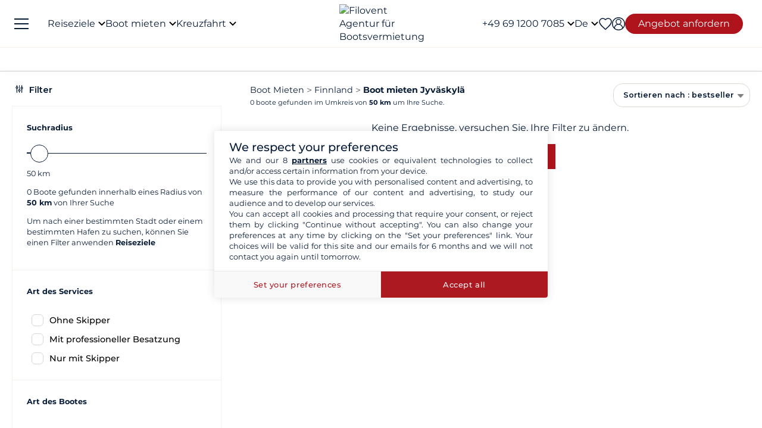

--- FILE ---
content_type: text/html; charset=UTF-8
request_url: https://www.filovent.com/de/boot-mieten/Finnland/Jyvaskyla.html
body_size: 50384
content:
<!DOCTYPE html><html lang="de"><head><link rel="preconnect" href="https://www.filovent.com"><link rel="preconnect" href="https://www.googletagmanager.com"><link rel="preconnect" href="https://fonts.googleapis.com"><link rel="preconnect" href="https://schema.org","@graph":[{"@type":"TravelAgency","@id":"www.filovent.com"><link rel="preconnect" href="https://www.google.com"><link rel="preconnect" href="https://www.w3.org"><link rel="preconnect" href="https://de.trustpilot.com"><link rel="preconnect" href="https://schema.org"><link rel="preconnect" href="https://www.linkedin.com"><link rel="preconnect" href="https://fr-fr.facebook.com"><link rel="preconnect" href="https://www.youtube.com"><link rel="preconnect" href="https://www.instagram.com"><link rel="preconnect" href="https://renter.filovent.com"><link rel="preconnect" href="https://client.filovent.com"><link rel="preconnect" href="https://www.tripadvisor.de"><link rel="preconnect" href="https://laravel-livewire.com"><!-- DOCKER PROD --> <meta charset="utf-8"> <meta name="viewport"        content="width=device-width, initial-scale=1 , maximum-scale=1.0, user-scalable=0"> <meta name="mobile-web-app-capable" content="yes" /> <meta name="csrf-token" content="raFK4qRdAZ8eTizmi6npzP6FszKWQQr7BwmIuP3t"> <meta name="format-detection" content="telephone=no" /> <meta name="trustedsite-verification" content="a48efac844d09bfdb10e87c7a9267a08" /> <meta name="msvalidate.01" content="90A126BFF6683E0F3A622419D6991E5C" /> <meta name="google-site-verification" content="NYSqIi5SpT6NJUVJd7qhc93_IkIC2UZsGz6CguyUtXA" /> <meta name='botify-site-verification' content='aPS8ERk5twD3FqkmBlul9mq73LNXH1Za' /> <link rel="icon" href="https://www.filovent.com/favicon.ico" type="image/x-icon"> <link rel="shortcut icon" href="https://www.filovent.com/favicon.ico" type="image/x-icon"> <link rel="apple-touch-icon" sizes="180x180" href="https://www.filovent.com/apple-touch-icon.png"> <!-- Google Tag Manager --> <script>            (function(w, d, s, l, i) {                w[l] = w[l] || [];                w[l].push({                    'gtm.start': new Date().getTime(),                    event: 'gtm.js'                });                var f = d.getElementsByTagName(s)[0],                    j = d.createElement(s),                    dl = l != 'dataLayer' ? '&l=' + l : '';                j.async = true;                j.defer = true;                j.src =                    'https://www.googletagmanager.com/gtm.js?id=' + i + dl;                f.parentNode.insertBefore(j, f);            })(window, document, 'script', 'dataLayer', 'GTM-5DFVF5');            (function() {                try {                    window.setTimeout(function() {                        dataLayer.push({                            'event': 'afterLoad'                        });                    }, 5000);                } catch (err) {}            })();        </script> <!-- End Google Tag Manager --> <meta name="description" content="Yachtcharter in Jyväskylä, Segelboot, Katamaran, Motorboot, mit oder ohne Besatzung: Unser Team steht Ihnen bei der Organisation Ihrer Bootsreise in Jyväskylä zur Seite." /> <title>Boot mieten Jyväskylä</title> <!-- Styles --> <style >[wire\:loading], [wire\:loading\.delay], [wire\:loading\.inline-block], [wire\:loading\.inline], [wire\:loading\.block], [wire\:loading\.flex], [wire\:loading\.table], [wire\:loading\.grid], [wire\:loading\.inline-flex] {display: none;}[wire\:loading\.delay\.shortest], [wire\:loading\.delay\.shorter], [wire\:loading\.delay\.short], [wire\:loading\.delay\.long], [wire\:loading\.delay\.longer], [wire\:loading\.delay\.longest] {display:none;}[wire\:offline] {display: none;}[wire\:dirty]:not(textarea):not(input):not(select) {display: none;}input:-webkit-autofill, select:-webkit-autofill, textarea:-webkit-autofill {animation-duration: 50000s;animation-name: livewireautofill;}@keyframes livewireautofill { from {} }</style> <link rel="alternate" hreflang="fr" href="https://www.filovent.com/location-bateau-Finlande/location-voilier-Finlande-b-Jyvaskyla.html"> <link rel="canonical" href="https://www.filovent.com/de/boot-mieten/Finnland/Jyvaskyla.html"> <link rel="alternate" hreflang="de" href="https://www.filovent.com/de/boot-mieten/Finnland/Jyvaskyla.html"> <link rel="alternate" hreflang="es" href="https://www.filovent.com/es/alquiler-barco-finlandia/jyvaskyla.html"> <link rel="alternate" hreflang="it" href="https://www.filovent.com/it/noleggio-barche/Finlandia/Jyvaskyla.html"> <link rel="alternate" hreflang="en-gb" href="https://www.filovent.com/uk/boat-hire/Finland/Jyvaskyla.html"> <link rel="alternate" hreflang="en-us" href="https://www.filovent.com/us/yacht-charter/finland/jyvaskyla.html"> <link href="https://www.filovent.com/front/assets/img/logo.webp" rel="preload" as="image" fetchpriority="high"> <link        href="https://fonts.googleapis.com/css2?family=Montserrat:ital,wght@0,200;0,400;0,500;0,600;0,700;1,200;1,400;1,500;1,600;1,700&display=fallback"        rel="preload" as="font" fetchpriority="high" crossorigin> <link        href="https://fonts.googleapis.com/css2?family=Montserrat:ital,wght@0,200;0,400;0,500;0,600;0,700;1,200;1,400;1,500;1,600;1,700&display=fallback"        rel="stylesheet"> <link src="//dynamic.criteo.com/js/ld/ld.js?a=120956" rel="preload" fetchpriority="low" as="script" > <script  type="text/javascript"            src="//dynamic.criteo.com/js/ld/ld.js?a=120956" async="true"> </script> <script type="application/ld+json">        {"@context":"https://schema.org","@graph":[{"@type":"TravelAgency","@id":"https://www.filovent.com/de#organization","name":"Filovent","alternateName":"Filovent Gruppe","slogan":"Spezialist für Bootscharter & Kreuzfahrten seit 1995","url":"https://www.filovent.com/de","logo":{"@type":"ImageObject","url":"https://www.filovent.com/front/assets/img/logo.webp","width":250,"height":100},"image":{"@type":"ImageObject","url":"https://www.filovent.com/storage/Y2NleHpIcjhUdjA5N3FqaWtPMmdwRGxEaTlzWS1tZXRhYUc5dFpTMXRZV2x1TG1wd1p3LmpwZw.jpg","caption":"Filovent – Bootsvermietung und Kreuzfahrten"},"priceRange":"€€–€€€","foundingDate":"1995","founder":{"@type":"Person","name":"Philippe Brunet"},"telephone":"+496912007085","email":"info@filovent.com","address":{"@type":"PostalAddress","streetAddress":"8 rue de l'Est","addressLocality":"Boulogne-Billancourt","postalCode":"92100","addressRegion":"Île-de-France","addressCountry":"FR"},"geo":{"@type":"GeoCoordinates","latitude":48.8356,"longitude":2.2411},"hasMap":"https://www.google.com/maps/place/8+Rue+de+l'Est,+92100+Boulogne-Billancourt","contactPoint":[{"@type":"ContactPoint","telephone":"+33170809735","contactType":"Kundendienst","availableLanguage":["fr","en","it"],"areaServed":"FR"},{"@type":"ContactPoint","email":"info@filovent.com","contactType":"Reservierung","availableLanguage":["fr","en","it"]}],"sameAs":["https://www.instagram.com/filovent/","https://www.facebook.com/filovent.fr/","https://www.linkedin.com/company/groupe-filovent"],"description":"Filovent ist ein Reisebüro, spezialisiert auf Bootsvermietung, Kabinenkreuzfahrten und Hausboote. Wir bieten maßgeschneiderte Erlebnisse für jedes Erfahrungsniveau – von völliger Autonomie bis zur All-Inclusive-Kreuzfahrt mit Crew.","aggregateRating":{"@type":"AggregateRating","ratingValue":"8.6","bestRating":"10","worstRating":"0","ratingCount":183,"reviewCount":183},"knowsAbout":["Bootsvermietung","Katamaran-Charter","Segelyacht-Charter","Motorboot-Miete","Yachtcharter","Bareboat-Charter","Skipper-Charter","Crewed Charter","Kabinenkreuzfahrt","Flusskreuzfahrt","Hausbootferien","Canal boat / Houseboat"],"areaServed":[{"@type":"Place","name":"Ägypten"},{"@type":"Place","name":"Kroatien"},{"@type":"Place","name":"Griechenland"},{"@type":"Place","name":"Italien"},{"@type":"Place","name":"Karibik"},{"@type":"Place","name":"Côte d’Azur"},{"@type":"Place","name":"Norwegische Fjorde"},{"@type":"Place","name":"Korsika"},{"@type":"Place","name":"Spanien"},{"@type":"Place","name":"Französisch-Polynesien"},{"@type":"Place","name":"Canal du Midi"},{"@type":"Place","name":"Seychellen"},{"@type":"Place","name":"Türkei"}],"hasOfferCatalog":{"@type":"OfferCatalog","name":"Unsere Charter- und Kreuzfahrtservices","itemListElement":[{"@type":"Offer","@id":"https://www.filovent.com/de#bareboat","itemOffered":{"@type":"Service","name":"Bootsvermietung ohne Skipper","serviceType":"Bareboat charter","description":"Sie haben die nötigen Kenntnisse, um selbst zu segeln und zu skippen – volle Autonomie an Bord. Für erfahrene Skipper, die Navigation, Ankerplätze und Etappen selbst planen.","provider":{"@id":"https://www.filovent.com/de#organization"}},"priceSpecification":{"@type":"PriceSpecification","priceCurrency":"EUR"}},{"@type":"Offer","@id":"https://www.filovent.com/de#skippered","itemOffered":{"@type":"Service","name":"Bootsvermietung mit Skipper","serviceType":"Skippered charter","description":"Keine Vorkenntnisse nötig: Ein Profi-Skipper übernimmt die Navigation. Sie bleiben Mieter:in und verantwortlich, profitieren aber vom Know-how des Skippers – auch zum Lernen.","provider":{"@id":"https://www.filovent.com/de#organization"}},"priceSpecification":{"@type":"PriceSpecification","priceCurrency":"EUR"}},{"@type":"Offer","@id":"https://www.filovent.com/de#crewed","itemOffered":{"@type":"Service","name":"Kreuzfahrt mit Crew","serviceType":"Crewed charter","description":"Die Luxus-Variante: Einschiffung auf einem gewerblich betriebenen Schiff – wie ein privates kleines Kreuzfahrtschiff. Die Crew (Kapitän, Hostess, Koch) kümmert sich um alles. Oft auf großen Yachten oder Katamaranen.","provider":{"@id":"https://www.filovent.com/de#organization"}},"priceSpecification":{"@type":"PriceSpecification","priceCurrency":"EUR"}},{"@type":"Offer","@id":"https://www.filovent.com/de#cabin","itemOffered":{"@type":"Service","name":"Kabinenkreuzfahrt","serviceType":"Cabin cruise","description":"Buchen Sie eine Kabine auf einem hochwertigen, familiären Schiff mit anderen Reisenden. Profi-Crew für Navigation, Küche und Hotelservice. Route und Aktivitäten stehen im Voraus fest.","provider":{"@id":"https://www.filovent.com/de#organization"}},"priceSpecification":{"@type":"PriceSpecification","priceCurrency":"EUR"}},{"@type":"Offer","@id":"https://www.filovent.com/de#houseboat","itemOffered":{"@type":"Service","name":"Hausboot-Miete","serviceType":"Canal boat / Houseboat","description":"Führerscheinfreie Flussboote auf Kanälen, um die schönsten Regionen Europas zu entdecken – z. B. in Frankreich auf dem Canal du Midi oder Canal du Vernay sowie in den Niederlanden und Deutschland.","provider":{"@id":"https://www.filovent.com/de#organization"}},"priceSpecification":{"@type":"PriceSpecification","priceCurrency":"EUR"}}]}}]}        </script> <style>        .sd-cmp-3H8D2{            padding: 25px!important;            gap: 8px!important;        }        .sd-cmp-3nwYC,        .sd-cmp-3nwYC div,        .sd-cmp-3nwYC span        {            display: block!important;            text-align: center!important;        }    </style> <style>            :root {                                    --cl-cta-bg: #af141c;                                    --cl-red-bg: #f00;                                    --cl-blue-bg: #081C37;                                    --cl-gray-bg: #f4f2ec;                                    --cl-cta-font: #af141c;                                    --cl-red-font: #f00;                                    --cl-blue-1-bg: #015aa5;                                    --cl-blue-2-bg: #04abef;                                    --cl-blue-3-bg: #00b8f8;                                    --cl-blue-4-bg: #003366;                                    --cl-blue-5-bg: #1793d7;                                    --cl-blue-6-bg: #081C37;                                    --cl-blue-7-bg: #004ba4;                                    --cl-blue-8-bg: #1e2f97;                                    --cl-blue-9-bg: #081C37;                                    --cl-blue-font: #081C37;                                    --cl-cta-hover: #af141c;                                    --cl-gray-0-bg: #f5f2ed;                                    --cl-gray-1-bg: #dddad3;                                    --cl-gray-2-bg: #e8e6df;                                    --cl-gray-3-bg: #f6f5f3;                                    --cl-gray-4-bg: #f6f4ef;                                    --cl-gray-5-bg: #8590b7;                                    --cl-gray-6-bg: #cccccc;                                    --cl-gray-7-bg: #e0e4e4;                                    --cl-gray-8-bg: #666666;                                    --cl-gray-9-bg: #b1b5af;                                    --cl-gray-font: #f4f2ec;                                    --cl-red-hover: #f00;                                    --cl-black-1-bg: #081C37;                                    --cl-black-2-bg: #081C37;                                    --cl-black-3-bg: #081C37;                                    --cl-blue-hover: #081C37;                                    --cl-cta-border: #af141c;                                    --cl-gray-10-bg: #cecece;                                    --cl-gray-11-bg: #cccccc;                                    --cl-gray-12-bg: #f6f5f5;                                    --cl-gray-13-bg: #dbd9d4;                                    --cl-gray-hover: #f4f2ec;                                    --cl-red-border: #f00;                                    --cl-blue-1-font: #015aa5;                                    --cl-blue-2-font: #04abef;                                    --cl-blue-3-font: #00b8f8;                                    --cl-blue-4-font: #003366;                                    --cl-blue-5-font: #1793d7;                                    --cl-blue-6-font: #081C37;                                    --cl-blue-7-font: #004ba4;                                    --cl-blue-8-font: #1e2f97;                                    --cl-blue-9-font: #081C37;                                    --cl-blue-border: #081C37;                                    --cl-gray-0-font: #f5f2ed;                                    --cl-gray-1-font: #dddad3;                                    --cl-gray-2-font: #e8e6df;                                    --cl-gray-3-font: #f6f5f3;                                    --cl-gray-4-font: #f6f4ef;                                    --cl-gray-5-font: #8590b7;                                    --cl-gray-6-font: #cccccc;                                    --cl-gray-7-font: #e0e4e4;                                    --cl-gray-8-font: #666666;                                    --cl-gray-9-font: #b1b5af;                                    --cl-gray-border: #f4f2ec;                                    --cl-black-1-font: #081C37;                                    --cl-black-2-font: #081C37;                                    --cl-black-3-font: #081C37;                                    --cl-blue-1-hover: #015aa5;                                    --cl-blue-2-hover: #04abef;                                    --cl-blue-3-hover: #00b8f8;                                    --cl-blue-4-hover: #003366;                                    --cl-blue-5-hover: #1793d7;                                    --cl-blue-6-hover: #081C37;                                    --cl-blue-7-hover: #004ba4;                                    --cl-blue-8-hover: #1e2f97;                                    --cl-blue-9-hover: #081C37;                                    --cl-gray-0-hover: #f5f2ed;                                    --cl-gray-1-hover: #dddad3;                                    --cl-gray-10-font: #cecece;                                    --cl-gray-11-font: #cccccc;                                    --cl-gray-12-font: #f6f5f5;                                    --cl-gray-13-font: #dbd9d4;                                    --cl-gray-2-hover: #e8e6df;                                    --cl-gray-3-hover: #f6f5f3;                                    --cl-gray-4-hover: #f6f4ef;                                    --cl-gray-5-hover: #8590b7;                                    --cl-gray-6-hover: #cccccc;                                    --cl-gray-7-hover: #e0e4e4;                                    --cl-gray-8-hover: #666666;                                    --cl-gray-9-hover: #b1b5af;                                    --cl-black-1-hover: #081C37;                                    --cl-black-2-hover: #081C37;                                    --cl-black-3-hover: #081C37;                                    --cl-blue-1-border: #015aa5;                                    --cl-blue-2-border: #04abef;                                    --cl-blue-3-border: #00b8f8;                                    --cl-blue-4-border: #003366;                                    --cl-blue-5-border: #1793d7;                                    --cl-blue-6-border: #081C37;                                    --cl-blue-7-border: #004ba4;                                    --cl-blue-8-border: #1e2f97;                                    --cl-blue-9-border: #081C37;                                    --cl-gray-0-border: #f5f2ed;                                    --cl-gray-1-border: #dddad3;                                    --cl-gray-10-hover: #cecece;                                    --cl-gray-11-hover: #cccccc;                                    --cl-gray-12-hover: #f6f5f5;                                    --cl-gray-13-hover: #dbd9d4;                                    --cl-gray-2-border: #e8e6df;                                    --cl-gray-3-border: #f6f5f3;                                    --cl-gray-4-border: #f6f4ef;                                    --cl-gray-5-border: #8590b7;                                    --cl-gray-6-border: #cccccc;                                    --cl-gray-7-border: #e0e4e4;                                    --cl-gray-8-border: #666666;                                    --cl-gray-9-border: #b1b5af;                                    --cl-black-1-border: #081C37;                                    --cl-black-2-border: #081C37;                                    --cl-black-3-border: #081C37;                                    --cl-filter-show-bg: #f00;                                    --cl-gray-10-border: #cecece;                                    --cl-gray-11-border: #cccccc;                                    --cl-gray-12-border: #f6f5f5;                                    --cl-gray-13-border: #dbd9d4;                                    --cl-menu-footer-bg: #081C37;                                    --cl-filter-show-font: #f00;                                    --cl-footer-social-bg: #081C37;                                    --cl-menu-footer-font: #081C37;                                    --cl-filter-show-hover: #f00;                                    --cl-menu-footer-hover: #081C37;                                    --cl-filter-show-border: #f00;                                    --cl-footer-social-font: #081C37;                                    --cl-menu-footer-border: #081C37;                                    --cl-copyright-footer-bg: #081C37;                                    --cl-footer-social-hover: #081C37;                                    --cl-footer-social-border: #081C37;                                    --cl-copyright-footer-font: #081C37;                                    --cl-copyright-footer-hover: #081C37;                                    --cl-copyright-footer-border: #081C37;                            }    </style> <link rel="stylesheet" href="/front/assets/css/page/base-mobile.css?id=97ce8e0d8e6b17e2d69dd41be276393d"> <link rel="stylesheet" href="/front/assets/css/page/base.css?id=acdcd55abc7df5adf36bfd426f9f6a52"> <script src='/dist/assets/main-Czm3-_bj.js'></script><link rel='stylesheet' href='/dist/assets/main-DTZS0iNt.css' /></head><body x-data="main('de', true, true ,  true )" data-mode="d" > <!-- Google Tag Manager --> <noscript><iframe src="https://www.googletagmanager.com/ns.html?id=GTM-5DFVF5"            height="0" width="0" style="display:none;visibility:hidden"></iframe></noscript> <!-- End Google Tag Manager --> <style>    @media (max-width: 1024px) {        .countdown{            display: none !important;        }    }</style> <header x-data="headerScrollHandler(true)"    :class="{ '!z-1000': hasScrolled }"    class="flv-header-v2"> <div class="flv-header-top"> <div class="menu-burger"> <div class="nav-overlay"></div> <div class="flv-toggle-menu box-border"> <div class="flv-burger-menu-line line1"></div> <div class="flv-burger-menu-line line2"></div> <div class="flv-burger-menu-line line3"></div> </div> <nav class="flv-nav-bar-burger  flv-scroll-smooty "> <div class="flv-logo-burger"> <img                            src="https://www.filovent.com/storage/public/888/logoslogo-6931809695945.webp"                             alt="Filovent Agentur für Bootsvermietung"                class="max-w-[110px] sm:max-w-[140px]"> </div> <ul class="px-0 pt-15 pb-2"> <li class="nav-li-item-burger"> <a href="https://www.filovent.com/de/boot-mieten/zielorte.html" class="nav-link-burger hover:underline">                        Reiseziele                    </a> </li> <li class="nav-li-item-burger"> <a href="https://www.filovent.com/de/landing/alle-unsere-boote" class="nav-link-burger hover:underline">Boot mieten</a> </li> <li class="nav-li-item-burger"> <a href="https://www.filovent.com/de/kreuzfahrt"                        class="nav-link-burger hover:underline">Kreuzfahrt</a> </li> <li class="nav-li-item-burger"> <a href="https://www.filovent.com/de/magazine"                        class="nav-link-burger hover:underline">Magazin</a> </li> <li class="nav-li-item-burger"> <a href="https://www.filovent.com/de/broschuren"                    class="nav-link-burger hover:underline">Broschüren</a> </li> <li class="nav-li-item-burger"> <a href="https://www.filovent.com/de/magazine/tags/reiserouten" class="nav-link-burger hover:underline">Reiserouten</a> </li> <li class="nav-li-item-burger"> <a href="https://www.filovent.com/de/boot-mieten/flotte.html"                    class="nav-link-burger hover:underline">Alle Hersteller</a> </li> <li class="nav-li-item-burger"> <a href="https://www.filovent.com/de/uber-uns"                    class="nav-link-burger hover:underline">Wer sind wir?</a> </li> <li class="nav-li-item-burger"> <a href="https://www.filovent.com/de/front/contacts"                    class="nav-link-burger hover:underline">Kontaktieren Sie uns</a> </li> </ul> <ul class="pt-2 border-t border-[#F5F0EA]"> <div wire:id="fcdFgQ9hs0XN6coc0CUW" wire:initial-data="{&quot;fingerprint&quot;:{&quot;id&quot;:&quot;fcdFgQ9hs0XN6coc0CUW&quot;,&quot;name&quot;:&quot;auth.v2.burger-connection&quot;,&quot;locale&quot;:&quot;de&quot;,&quot;path&quot;:&quot;de\/boot-mieten\/Finnland\/Jyvaskyla.html&quot;,&quot;method&quot;:&quot;GET&quot;,&quot;v&quot;:&quot;acj&quot;},&quot;effects&quot;:{&quot;listeners&quot;:[&quot;auth_refresh&quot;]},&quot;serverMemo&quot;:{&quot;children&quot;:[],&quot;errors&quot;:[],&quot;htmlHash&quot;:&quot;a33bd523&quot;,&quot;data&quot;:{&quot;isCustomer&quot;:false,&quot;isGuest&quot;:false,&quot;isBroker&quot;:false,&quot;locale&quot;:&quot;de&quot;,&quot;isModClient&quot;:false},&quot;dataMeta&quot;:[],&quot;checksum&quot;:&quot;67665a670a1dad525a7307bb676652e12a8df8d4c3f6edcdeee34c1d960d3758&quot;}}" class=""> <li class="px-5 py-1" > <a wire:click="$emit('open_login')" class="nav-link-burger hover:underline">Mein Account</a> </li> </div><!-- Livewire Component wire-end:fcdFgQ9hs0XN6coc0CUW --> </ul> <ul> <li class="nav-li-item-burger"> <a @click="emitEvent('show_wish_list')" class="nav-link-burger hover:underline">                    Meine Favoriten                </a> </li> <li class="nav-li-item-burger"> <a href="https://www.filovent.com/de/rechtliche-hinweise"                    class="nav-link-burger hover:underline">Rechtliche Informationen</a> </li> <li class="nav-li-item-burger"> <a href="https://www.filovent.com/de/allgemeine-geschaftsbedingungen"                    class="nav-link-burger hover:underline">AGB Filovent - Boot mieten</a> </li> <li class="nav-li-item-burger"> <a href="https://www.filovent.com/de/allgemeine-geschaftsbedingungen-kabinenkreuzfahrt"                    class="nav-link-burger hover:underline">AGB Filovent - Kreuzfahrt</a> </li> <li class="nav-li-item-burger visible xl:hidden"> <a @click="emitEvent('show_main_contact_form')"                    class="nav-link-burger hover:underline">Unsere Experten beraten Sie</a> </li> <li class="nav-li-item-burger visible xl:hidden" class="nav-link-burger hover:underline"> <a class="flex nav-link-burger hover:underline" @click="emitEvent('show_locale_modal')"> <img width="20" height="18"                            src="https://www.filovent.com/front/assets/img/flags/de.png" alt="icon-flag"                            loading="lazy"> <span class="pl-2"> Deutsch</span> </a> </li> </ul> </nav> <div> <div wire:id="SdoI5XKEpCkrSDrtaepF" wire:initial-data="{&quot;fingerprint&quot;:{&quot;id&quot;:&quot;SdoI5XKEpCkrSDrtaepF&quot;,&quot;name&quot;:&quot;front.v2.locale-modal&quot;,&quot;locale&quot;:&quot;de&quot;,&quot;path&quot;:&quot;de\/boot-mieten\/Finnland\/Jyvaskyla.html&quot;,&quot;method&quot;:&quot;GET&quot;,&quot;v&quot;:&quot;acj&quot;},&quot;effects&quot;:{&quot;listeners&quot;:[&quot;show_locale_modal&quot;,&quot;close_locale_modal&quot;]},&quot;serverMemo&quot;:{&quot;children&quot;:[],&quot;errors&quot;:[],&quot;htmlHash&quot;:&quot;a7a6aeec&quot;,&quot;data&quot;:{&quot;pageRoutes&quot;:[{&quot;key&quot;:&quot;de&quot;,&quot;url&quot;:&quot;https:\/\/www.filovent.com\/de\/boot-mieten\/Finnland\/Jyvaskyla.html&quot;},{&quot;key&quot;:&quot;uk&quot;,&quot;url&quot;:&quot;https:\/\/www.filovent.com\/uk\/boat-hire\/Finland\/Jyvaskyla.html&quot;},{&quot;key&quot;:&quot;us&quot;,&quot;url&quot;:&quot;https:\/\/www.filovent.com\/us\/yacht-charter\/finland\/jyvaskyla.html&quot;},{&quot;key&quot;:&quot;es&quot;,&quot;url&quot;:&quot;https:\/\/www.filovent.com\/es\/alquiler-barco-finlandia\/jyvaskyla.html&quot;},{&quot;key&quot;:&quot;fr&quot;,&quot;url&quot;:&quot;https:\/\/www.filovent.com\/location-bateau-Finlande\/location-voilier-Finlande-b-Jyvaskyla.html&quot;},{&quot;key&quot;:&quot;it&quot;,&quot;url&quot;:&quot;https:\/\/www.filovent.com\/it\/noleggio-barche\/Finlandia\/Jyvaskyla.html&quot;}],&quot;open&quot;:false,&quot;nested&quot;:false},&quot;dataMeta&quot;:{&quot;collections&quot;:[&quot;pageRoutes&quot;]},&quot;checksum&quot;:&quot;ac340fe87cbfd90024d9dddfb75a334af993402c751696de5368a98e9c6439f8&quot;}}"class="flv-modal"x-data="toolsModal(window.Livewire.find('SdoI5XKEpCkrSDrtaepF').entangle('open'))"x-bind="dialogue"> <div class="flv-modal-body locale-modal-body" id="flv-modal-body"> <span class="icon-close iconeClose" @click="closeModalLocale()"> <svg  class="code-color iconeClose" width="20px" height="20px" xmlns="http://www.w3.org/2000/svg" version="1.0" preserveAspectRatio="xMidYMid meet" viewBox="0 0 28.98 28"> <g transform="translate(0.000000,28.000000) scale(0.100000,-0.100000)"> <path            d="M0 267 c0 -8 27 -39 59 -70 l60 -57 -60 -57 c-57 -54 -73 -83 -46 -83 7 0 37 25 67 55 30 30 59 55 65 55 6 0 35 -25 65 -55 30 -30 60 -55 67 -55 27 0 11 29 -46 83 l-60 57 60 57 c57 54 73 83 46 83 -7 0 -37 -25 -67 -55 -30 -30 -59 -55 -65 -55 -6 0 -35 25 -65 55 -54 54 -80 68 -80 42z" /> </g></svg> </span> <div class="flv-modal-content wish"> <a href="https://www.filovent.com/de/boot-mieten/Finnland/Jyvaskyla.html" class="flex mb-3 hover:underline last:mb-0"> <img height="16" width="16"                    src="https://www.filovent.com/front/assets/img/flags/de.png"                    loading="lazy"> <span class="text-sm ml-2 text-blue-font">                    Deutsch                </span> </a> <a href="https://www.filovent.com/uk/boat-hire/Finland/Jyvaskyla.html" class="flex mb-3 hover:underline last:mb-0"> <img height="16" width="16"                    src="https://www.filovent.com/front/assets/img/flags/uk.png"                    loading="lazy"> <span class="text-sm ml-2 text-blue-font">                    English (UK)                </span> </a> <a href="https://www.filovent.com/us/yacht-charter/finland/jyvaskyla.html" class="flex mb-3 hover:underline last:mb-0"> <img height="16" width="16"                    src="https://www.filovent.com/front/assets/img/flags/us.png"                    loading="lazy"> <span class="text-sm ml-2 text-blue-font">                    English (US)                </span> </a> <a href="https://www.filovent.com/es/alquiler-barco-finlandia/jyvaskyla.html" class="flex mb-3 hover:underline last:mb-0"> <img height="16" width="16"                    src="https://www.filovent.com/front/assets/img/flags/es.png"                    loading="lazy"> <span class="text-sm ml-2 text-blue-font">                    Español                </span> </a> <a href="https://www.filovent.com/location-bateau-Finlande/location-voilier-Finlande-b-Jyvaskyla.html" class="flex mb-3 hover:underline last:mb-0"> <img height="16" width="16"                    src="https://www.filovent.com/front/assets/img/flags/fr.png"                    loading="lazy"> <span class="text-sm ml-2 text-blue-font">                    Français                </span> </a> <a href="https://www.filovent.com/it/noleggio-barche/Finlandia/Jyvaskyla.html" class="flex mb-3 hover:underline last:mb-0"> <img height="16" width="16"                    src="https://www.filovent.com/front/assets/img/flags/it.png"                    loading="lazy"> <span class="text-sm ml-2 text-blue-font">                    Italiano                </span> </a> </div> </div></div><!-- Livewire Component wire-end:SdoI5XKEpCkrSDrtaepF --></div></div> <!--Logo--> <a class="flv-logo-header" href="https://www.filovent.com/de"> <img                                src="https://www.filovent.com/storage/public/888/logoslogo-6931809695945.webp"                alt="Filovent Agentur für Bootsvermietung"                width="140"                height="35"                class="max-w-[110px] sm:max-w-[140px]"                > </a> <nav class="flex justify-between flex-1"> <!--LEFT MENU--> <ul class="flv-menu-header-ul menu-left"> <li class="hidden xl:block"> <div> <span class="flv-nav-link-custom" toggle-tab-menu>        Reiseziele        <svg class="transition-transform duration-200 transform" style="margin-left: 5px;"     width="12"     height="12"    viewBox="6 10 12 7" fill="#000" xmlns="http://www.w3.org/2000/svg"> <path d="M15.8805 10.2901L12.0005 14.1701L8.12047 10.2901C7.73047 9.90006 7.10047 9.90006 6.71047 10.2901C6.32047 10.6801 6.32047 11.3101 6.71047 11.7001L11.3005 16.2901C11.6905 16.6801 12.3205 16.6801 12.7105 16.2901L17.3005 11.7001C17.6905 11.3101 17.6905 10.6801 17.3005 10.2901C16.9105 9.91006 16.2705 9.90006 15.8805 10.2901Z"></path></svg> </span> <div class="flv-dropdown-section hidden"> <div class="flv-dropdown-content  h-[90vh]"> <div class="flex"> <div class="flex-col w-1/6 min-w-[250px] min-h-[760px] bg-[#fbfbfb]"> <button class="flv-tab-link active" toggle-tab-content data-id="tab1"> <span>Bootsvermietung<br /> <span class="font-normal italic">Mit oder ohne Skipper</span> </span> </button> <button class="flv-tab-link" toggle-tab-content data-id="tab2"><span>Kabinenkreuzfahrt</span> </button> <button class="flv-tab-link" toggle-tab-content data-id="tab3"><span>Hausboot mieten<br /> <span class="font-normal italic">Ohne Führerschein</span> </span> </button> </div> <div class="flex-col w-5/6 px-5"> <div id="tab1" class="tab-content-item active  flv-scroll-smooty max-h-[600px]"> <div class="columns-5 gap-4"> <div class="mb-3"> <span class="list-subtitle">Atlantik</span> <ul class="list-group"> <li> <a href="https://www.filovent.com/de/boot-mieten/Azoren.html"                                            class="list-item">                                            Azoren                                        </a> </li> <li> <a href="https://www.filovent.com/de/boot-mieten/Belgien.html"                                            class="list-item">                                            Belgien                                        </a> </li> <li> <a href="https://www.filovent.com/de/boot-mieten/Brasilien.html"                                            class="list-item">                                            Brasilien                                        </a> </li> <li> <a href="https://www.filovent.com/de/boot-mieten/England.html"                                            class="list-item">                                            England                                         </a> </li> <li> <a href="https://www.filovent.com/de/boot-mieten/Frankreich_Atlantikkuste.html"                                            class="list-item">                                            Frankreich (Atlantikküste)                                        </a> </li> <li> <a href="https://www.filovent.com/de/boot-mieten/Frankreich_armelkanal.html"                                            class="list-item">                                            Frankreich (Ärmelkanal)                                        </a> </li> <li> <a href="https://www.filovent.com/de/boot-mieten/Holland.html"                                            class="list-item">                                            Holland                                        </a> </li> <li> <a href="https://www.filovent.com/de/boot-mieten/Irland.html"                                            class="list-item">                                            Irland                                        </a> </li> <li> <a href="https://www.filovent.com/de/boot-mieten/Island.html"                                            class="list-item">                                            Island                                        </a> </li> <li> <a href="https://www.filovent.com/de/boot-mieten/Kanada.html"                                            class="list-item">                                            Kanada                                        </a> </li> <li> <a href="https://www.filovent.com/de/boot-mieten/Kanarische_Inseln.html"                                            class="list-item">                                            Kanarische Inseln                                        </a> </li> <li> <a href="https://www.filovent.com/de/boot-mieten/Kap_Verde.html"                                            class="list-item">                                            Kap Verde                                        </a> </li> <li> <a href="https://www.filovent.com/de/boot-mieten/madeira.html"                                            class="list-item">                                            Madeira                                        </a> </li> <li> <a href="https://www.filovent.com/de/boot-mieten/Norwegen.html"                                            class="list-item">                                            Norwegen                                        </a> </li> <li> <a href="https://www.filovent.com/de/boot-mieten/Portugal.html"                                            class="list-item">                                            Portugal                                        </a> </li> <li> <a href="https://www.filovent.com/de/boot-mieten/Schottland.html"                                            class="list-item">                                            Schottland                                        </a> </li> <li> <a href="https://www.filovent.com/de/boot-mieten/USA.html"                                            class="list-item">                                            USA                                        </a> </li> </ul> </div> <div class="mb-3"> <span class="list-subtitle">Indischer Ozean</span> <ul class="list-group"> <li> <a href="https://www.filovent.com/de/boot-mieten/Birma.html"                                            class="list-item">                                            Birma                                        </a> </li> <li> <a href="https://www.filovent.com/de/boot-mieten/Indonesien.html"                                            class="list-item">                                            Indonesien                                        </a> </li> <li> <a href="https://www.filovent.com/de/boot-mieten/Madagaskar.html"                                            class="list-item">                                            Madagaskar                                        </a> </li> <li> <a href="https://www.filovent.com/de/boot-mieten/Malaysia.html"                                            class="list-item">                                            Malaysia                                        </a> </li> <li> <a href="https://www.filovent.com/de/boot-mieten/Malediven.html"                                            class="list-item">                                            Malediven                                        </a> </li> <li> <a href="https://www.filovent.com/de/boot-mieten/Mauritius.html"                                            class="list-item">                                            Mauritius                                        </a> </li> <li> <a href="https://www.filovent.com/de/boot-mieten/Seychellen.html"                                            class="list-item">                                            Seychellen                                        </a> </li> <li> <a href="https://www.filovent.com/de/boot-mieten/Singapur.html"                                            class="list-item">                                            Singapur                                        </a> </li> <li> <a href="https://www.filovent.com/de/boot-mieten/Sri_Lanka.html"                                            class="list-item">                                            Sri Lanka                                        </a> </li> <li> <a href="https://www.filovent.com/de/boot-mieten/Tansania.html"                                            class="list-item">                                            Tansania                                        </a> </li> <li> <a href="https://www.filovent.com/de/boot-mieten/Thailand.html"                                            class="list-item">                                            Thailand                                        </a> </li> </ul> </div> <div class="mb-3"> <span class="list-subtitle">Karibik</span> <ul class="list-group"> <li> <a href="https://www.filovent.com/de/boot-mieten/Anguilla.html"                                            class="list-item">                                            Anguilla                                        </a> </li> <li> <a href="https://www.filovent.com/de/boot-mieten/Antigua.html"                                            class="list-item">                                            Antigua                                        </a> </li> <li> <a href="https://www.filovent.com/de/boot-mieten/Bahamas.html"                                            class="list-item">                                            Bahamas                                        </a> </li> <li> <a href="https://www.filovent.com/de/boot-mieten/Barbados.html"                                            class="list-item">                                            Barbados                                        </a> </li> <li> <a href="https://www.filovent.com/de/boot-mieten/Belize.html"                                            class="list-item">                                            Belize                                        </a> </li> <li> <a href="https://www.filovent.com/de/boot-mieten/Britische_Jungferninseln.html"                                            class="list-item">                                            Britische Jungferninseln                                        </a> </li> <li> <a href="https://www.filovent.com/de/boot-mieten/Dominica.html"                                            class="list-item">                                            Dominica                                        </a> </li> <li> <a href="https://www.filovent.com/de/boot-mieten/dominikanische-republik.html"                                            class="list-item">                                            Dominikanische Republik                                        </a> </li> <li> <a href="https://www.filovent.com/de/boot-mieten/Grenada.html"                                            class="list-item">                                            Grenada                                        </a> </li> <li> <a href="https://www.filovent.com/de/boot-mieten/Guadeloupe.html"                                            class="list-item">                                            Guadeloupe                                        </a> </li> <li> <a href="https://www.filovent.com/de/boot-mieten/Jamaika.html"                                            class="list-item">                                            Jamaika                                        </a> </li> <li> <a href="https://www.filovent.com/de/boot-mieten/Kolumbien.html"                                            class="list-item">                                            Kolumbien                                        </a> </li> <li> <a href="https://www.filovent.com/de/boot-mieten/Kuba.html"                                            class="list-item">                                            Kuba                                        </a> </li> <li> <a href="https://www.filovent.com/de/boot-mieten/Martinique.html"                                            class="list-item">                                            Martinique                                        </a> </li> <li> <a href="https://www.filovent.com/de/boot-mieten/Panama.html"                                            class="list-item">                                            Panama                                        </a> </li> <li> <a href="https://www.filovent.com/de/boot-mieten/Puerto_Rico.html"                                            class="list-item">                                            Puerto Rico                                        </a> </li> <li> <a href="https://www.filovent.com/de/boot-mieten/SaintBarthelemy.html"                                            class="list-item">                                            Saint-Barthélemy                                        </a> </li> <li> <a href="https://www.filovent.com/de/boot-mieten/SaintMartin.html"                                            class="list-item">                                            Saint-Martin                                        </a> </li> <li> <a href="https://www.filovent.com/de/boot-mieten/St_Lucia.html"                                            class="list-item">                                            St Lucia                                        </a> </li> <li> <a href="https://www.filovent.com/de/boot-mieten/St._Kitts.html"                                            class="list-item">                                            St. Kitts                                        </a> </li> <li> <a href="https://www.filovent.com/de/boot-mieten/St._Vincent_und_die_Grenadinen.html"                                            class="list-item">                                            St. Vincent und die Grenadinen                                        </a> </li> <li> <a href="https://www.filovent.com/de/boot-mieten/Venezuela.html"                                            class="list-item">                                            Venezuela                                        </a> </li> </ul> </div> <div class="mb-3"> <span class="list-subtitle">Mittelmeer</span> <ul class="list-group"> <li> <a href="https://www.filovent.com/de/boot-mieten/Frankreich_Mittelmeer.html"                                            class="list-item">                                            Frankreich (Mittelmeer)                                        </a> </li> <li> <a href="https://www.filovent.com/de/boot-mieten/Griechenland.html"                                            class="list-item">                                            Griechenland                                        </a> </li> <li> <a href="https://www.filovent.com/de/boot-mieten/Italien.html"                                            class="list-item">                                            Italien                                        </a> </li> <li> <a href="https://www.filovent.com/de/boot-mieten/Korsika.html"                                            class="list-item">                                            Korsika                                        </a> </li> <li> <a href="https://www.filovent.com/de/boot-mieten/Kroatien.html"                                            class="list-item">                                            Kroatien                                        </a> </li> <li> <a href="https://www.filovent.com/de/boot-mieten/Malta.html"                                            class="list-item">                                            Malta                                        </a> </li> <li> <a href="https://www.filovent.com/de/boot-mieten/Montenegro.html"                                            class="list-item">                                            Montenegro                                        </a> </li> <li> <a href="https://www.filovent.com/de/boot-mieten/Slovenien.html"                                            class="list-item">                                            Slovenien                                        </a> </li> <li> <a href="https://www.filovent.com/de/boot-mieten/Spanien.html"                                            class="list-item">                                            Spanien                                         </a> </li> <li> <a href="https://www.filovent.com/de/boot-mieten/Turkei.html"                                            class="list-item">                                            Türkei                                        </a> </li> <li> <a href="https://www.filovent.com/de/boot-mieten/Zypern.html"                                            class="list-item">                                            Zypern                                        </a> </li> </ul> </div> <div class="mb-3"> <span class="list-subtitle">Ostsee</span> <ul class="list-group"> <li> <a href="https://www.filovent.com/de/boot-mieten/Deutschland.html"                                            class="list-item">                                            Deutschland                                        </a> </li> <li> <a href="https://www.filovent.com/de/boot-mieten/Danemark.html"                                            class="list-item">                                            Dänemark                                        </a> </li> <li> <a href="https://www.filovent.com/de/boot-mieten/Estland.html"                                            class="list-item">                                            Estland                                        </a> </li> <li> <a href="https://www.filovent.com/de/boot-mieten/Finnland.html"                                            class="list-item">                                            Finnland                                        </a> </li> <li> <a href="https://www.filovent.com/de/boot-mieten/Litauen.html"                                            class="list-item">                                            Litauen                                        </a> </li> <li> <a href="https://www.filovent.com/de/boot-mieten/Polen.html"                                            class="list-item">                                            Polen                                         </a> </li> <li> <a href="https://www.filovent.com/de/boot-mieten/Russland.html"                                            class="list-item">                                            Russland                                        </a> </li> <li> <a href="https://www.filovent.com/de/boot-mieten/Schweden.html"                                            class="list-item">                                            Schweden                                        </a> </li> </ul> </div> <div class="mb-3"> <span class="list-subtitle">Pazifik</span> <ul class="list-group"> <li> <a href="https://www.filovent.com/de/boot-mieten/Australien.html"                                            class="list-item">                                            Australien                                        </a> </li> <li> <a href="https://www.filovent.com/de/boot-mieten/China.html"                                            class="list-item">                                            China                                        </a> </li> <li> <a href="https://www.filovent.com/de/boot-mieten/Fidschi.html"                                            class="list-item">                                            Fidschi                                        </a> </li> <li> <a href="https://www.filovent.com/de/boot-mieten/FranzosischPolynesien.html"                                            class="list-item">                                            Französisch-Polynesien                                        </a> </li> <li> <a href="https://www.filovent.com/de/boot-mieten/Mexiko.html"                                            class="list-item">                                            Mexiko                                        </a> </li> <li> <a href="https://www.filovent.com/de/boot-mieten/Neukaledonien.html"                                            class="list-item">                                            Neukaledonien                                        </a> </li> <li> <a href="https://www.filovent.com/de/boot-mieten/Neuseeland.html"                                            class="list-item">                                            Neuseeland                                        </a> </li> <li> <a href="https://www.filovent.com/de/boot-mieten/Philippinen.html"                                            class="list-item">                                            Philippinen                                        </a> </li> </ul> </div> <div class="mb-3"> <span class="list-subtitle">Rotes Meer</span> <ul class="list-group"> <li> <a href="https://www.filovent.com/de/boot-mieten/agypten.html"                                            class="list-item">                                            Ägypten                                        </a> </li> </ul> </div> </div> </div> <div id="tab2" class="tab-content-item hidden  flv-scroll-smooty max-h-[600px]"> <div class="flex"> <div class="columns-4 min-w-[81%]"> <div class="mb-2"> <a class="list-subtitle"                                         @click="gotoWithTarget('aHR0cHM6Ly93d3cuZmlsb3ZlbnQuY29tL2RlL3NlYXJjaD9vY2Vhbj0xMjgmc3RhcnQ9MDItMjAyNiZxdWVyeT1BZnJpa2EmYWN0aXZlVGFiPTQ=')" >                                        Afrika</a> <ul class="list-group"> <li> <a                                                 @click="gotoWithTarget('aHR0cHM6Ly93d3cuZmlsb3ZlbnQuY29tL2RlL3NlYXJjaD9vY2Vhbj0xMjgmcmVnaW9uPTUmc3RhcnQ9MDUtMjAyNiZxdWVyeT1BbGdlcmllbiZhY3RpdmVUYWI9NA==')"  class="list-item">                                                Algerien                                                                                            </a> </li> <li> <a                                                 href="https://www.filovent.com/de/kreuzfahrt/botswana"  class="list-item">                                                Botswana                                                                                            </a> </li> <li> <a                                                 @click="gotoWithTarget('aHR0cHM6Ly93d3cuZmlsb3ZlbnQuY29tL2RlL3NlYXJjaD9vY2Vhbj0xMjgmcmVnaW9uPTY3JnN0YXJ0PTAyLTIwMjYmcXVlcnk9R2FtYmlhJmFjdGl2ZVRhYj00')"  class="list-item">                                                Gambia                                                                                            </a> </li> <li> <a                                                 @click="gotoWithTarget('aHR0cHM6Ly93d3cuZmlsb3ZlbnQuY29tL2RlL3NlYXJjaD9vY2Vhbj0xMjgmcmVnaW9uPTc4JnN0YXJ0PTEyLTIwMjYmcXVlcnk9R3VpbmVhLUJpc3NhdSZhY3RpdmVUYWI9NA==')"  class="list-item">                                                Guinea-Bissau                                                                                            </a> </li> <li> <a                                                 href="https://www.filovent.com/de/kreuzfahrt/kapverden"  class="list-item">                                                Kap Verde                                                                                            </a> </li> <li> <a                                                 @click="gotoWithTarget('aHR0cHM6Ly93d3cuZmlsb3ZlbnQuY29tL2RlL3NlYXJjaD96b25lPTI1JnN0YXJ0PTAyLTIwMjYmcXVlcnk9S2FyaWJhc2VlJmFjdGl2ZVRhYj00')"  class="list-item">                                                Karibasee                                                                                            </a> </li> <li> <a                                                 @click="gotoWithTarget('aHR0cHM6Ly93d3cuZmlsb3ZlbnQuY29tL2RlL3NlYXJjaD9vY2Vhbj0xMjgmcmVnaW9uPTEzMSZzdGFydD0wMi0yMDI2JnF1ZXJ5PU1hZGFnYXNrYXImYWN0aXZlVGFiPTQ=')"  class="list-item">                                                Madagaskar                                                                                            </a> </li> <li> <a                                                 href="https://www.filovent.com/de/kreuzfahrt/marokko"  class="list-item">                                                Marokko                                                                                            </a> </li> <li> <a                                                 href="https://www.filovent.com/de/kreuzfahrt/namibia"  class="list-item">                                                Namibia                                                                                            </a> </li> <li> <a                                                 @click="gotoWithTarget('aHR0cHM6Ly93d3cuZmlsb3ZlbnQuY29tL2RlL3NlYXJjaD96b25lPTMyJnN0YXJ0PTAyLTIwMjYmcXVlcnk9TmFzc2VyLVNlZSZhY3RpdmVUYWI9NA==')"  class="list-item">                                                Nasser-See                                                                                            </a> </li> <li> <a                                                 href="https://www.filovent.com/de/kreuzfahrt/senegal"  class="list-item">                                                Senegal                                                                                            </a> </li> <li> <a                                                 href="https://www.filovent.com/de/kreuzfahrt/simbabwe"  class="list-item">                                                Simbabwe                                                                                            </a> </li> <li> <a                                                 href="https://www.filovent.com/de/kreuzfahrt/suedafrika"  class="list-item">                                                Südafrika                                                                                            </a> </li> <li> <a                                                 href="https://www.filovent.com/de/kreuzfahrt/sudliches-afrika"  class="list-item">                                                Südliches Afrika                                                                                            </a> </li> <li> <a                                                 @click="gotoWithTarget('aHR0cHM6Ly93d3cuZmlsb3ZlbnQuY29tL2RlL3NlYXJjaD9vY2Vhbj0xMjgmcmVnaW9uPTIxMSZzdGFydD0wMi0yMDI2JnF1ZXJ5PVRhbnNhbmlhJmFjdGl2ZVRhYj00')"  class="list-item">                                                Tansania                                                                                            </a> </li> <li> <a                                                 href="https://www.filovent.com/de/kreuzfahrt/tunesien"  class="list-item">                                                Tunesien                                                                                            </a> </li> <li> <a                                                 href="https://www.filovent.com/de/kreuzfahrt/westafrika"  class="list-item">                                                Westafrika                                                                                            </a> </li> <li> <a                                                 href="https://www.filovent.com/de/kreuzfahrt/agypten"  class="list-item">                                                Ägypten                                                                                            </a> </li> </ul> </div> <div class="mb-2"> <a class="list-subtitle"  href="https://www.filovent.com/de/kreuzfahrt/asien"                                        >                                        Asien</a> <ul class="list-group"> <li> <a                                                 href="https://www.filovent.com/de/kreuzfahrt/bali/bali"  class="list-item">                                                Bali                                                                                            </a> </li> <li> <a                                                 @click="gotoWithTarget('aHR0cHM6Ly93d3cuZmlsb3ZlbnQuY29tL2RlL3NlYXJjaD96b25lPTgmc3RhcnQ9MDItMjAyNiZxdWVyeT1IYWxvbmctQnVjaHQmYWN0aXZlVGFiPTQ=')"  class="list-item">                                                Halong-Bucht                                                                                            </a> </li> <li> <a                                                 href="https://www.filovent.com/de/kreuzfahrt/bali"  class="list-item">                                                Indonesien                                                                                            </a> </li> <li> <a                                                 href="https://www.filovent.com/de/kreuzfahrt/kambodscha"  class="list-item">                                                Kambodscha                                                                                            </a> </li> <li> <a                                                 @click="gotoWithTarget('aHR0cHM6Ly93d3cuZmlsb3ZlbnQuY29tL2RlL3NlYXJjaD96b25lPTMwJnN0YXJ0PTAyLTIwMjYmcXVlcnk9S29tb2RvJmFjdGl2ZVRhYj00')"  class="list-item">                                                Komodo                                                                                            </a> </li> <li> <a                                                 href="https://www.filovent.com/de/kreuzfahrt/laos"  class="list-item">                                                Laos                                                                                            </a> </li> <li> <a                                                 @click="gotoWithTarget('aHR0cHM6Ly93d3cuZmlsb3ZlbnQuY29tL2RlL3NlYXJjaD96b25lPTMxJnN0YXJ0PTAyLTIwMjYmcXVlcnk9UmFqYSUyMEFtcGF0JTIwJTI4SW5zZWxuJTI5JmFjdGl2ZVRhYj00')"  class="list-item">                                                Raja Ampat (Inseln)                                                                                            </a> </li> <li> <a                                                 href="https://www.filovent.com/de/kreuzfahrt/thailand"  class="list-item">                                                Thailand                                                                                            </a> </li> <li> <a                                                 href="https://www.filovent.com/de/kreuzfahrt/vietnam"  class="list-item">                                                Vietnam                                                                                            </a> </li> </ul> </div> <div class="mb-2"> <a class="list-subtitle"                                         @click="gotoWithTarget('aHR0cHM6Ly93d3cuZmlsb3ZlbnQuY29tL2RlL3NlYXJjaD9vY2Vhbj0xMzImc3RhcnQ9MDItMjAyNiZxdWVyeT1BdGxhbnRpayZhY3RpdmVUYWI9NA==')" >                                        Atlantik</a> <ul class="list-group"> <li> <a                                                 href="https://www.filovent.com/de/kreuzfahrt/azoren"  class="list-item">                                                Azoren                                                                                            </a> </li> <li> <a                                                 @click="gotoWithTarget('aHR0cHM6Ly93d3cuZmlsb3ZlbnQuY29tL2RlL3NlYXJjaD9vY2Vhbj0xMzImcmVnaW9uPTkyJnN0YXJ0PTA1LTIwMjYmcXVlcnk9RiVDMyVBNHIlQzMlQjZlci1JbnNlbG4mYWN0aXZlVGFiPTQ=')"  class="list-item">                                                Färöer-Inseln                                                                                            </a> </li> <li> <a                                                 href="https://www.filovent.com/de/kreuzfahrt/kanarische-inseln"  class="list-item">                                                Kanarische Inseln                                                                                            </a> </li> <li> <a                                                 @click="gotoWithTarget('aHR0cHM6Ly93d3cuZmlsb3ZlbnQuY29tL2RlL2tyZXV6ZmFocnQva2FwdmVyZGVu')"  class="list-item">                                                Kap Verde                                                                                            </a> </li> </ul> </div> <div class="mb-2"> <a class="list-subtitle"                                         @click="gotoWithTarget('aHR0cHM6Ly93d3cuZmlsb3ZlbnQuY29tL2RlL3NlYXJjaD9vY2Vhbj0xNDMmc3RhcnQ9MDItMjAyNiZxdWVyeT1FdXJvcGEmYWN0aXZlVGFiPTQ=')" >                                        Europa</a> <ul class="list-group"> <li> <a                                                 href="https://www.filovent.com/de/kreuzfahrt/albanien"  class="list-item">                                                Albanien                                                                                            </a> </li> <li> <a                                                 href="https://www.filovent.com/de/kreuzfahrt/spanien/andalusien"  class="list-item">                                                Andalusien                                                                                            </a> </li> <li> <a                                                 href="https://www.filovent.com/de/kreuzfahrt/belgien"  class="list-item">                                                Belgien                                                                                            </a> </li> <li> <a                                                 href="https://www.filovent.com/de/kreuzfahrt/bulgarien"  class="list-item">                                                Bulgarien                                                                                            </a> </li> <li> <a                                                 href="https://www.filovent.com/de/kreuzfahrt/deutschland"  class="list-item">                                                Deutschland                                                                                            </a> </li> <li> <a                                                 href="https://www.filovent.com/de/kreuzfahrt/danemark"  class="list-item">                                                Dänemark                                                                                            </a> </li> <li> <a                                                 href="https://www.filovent.com/de/kreuzfahrt/frankreich"  class="list-item">                                                Frankreich                                                                                            </a> </li> <li> <a                                                 href="https://www.filovent.com/de/kreuzfahrt/griechenland"  class="list-item">                                                Griechenland                                                                                            </a> </li> <li> <a                                                 href="https://www.filovent.com/de/kreuzfahrt/italien"  class="list-item">                                                Italien                                                                                            </a> </li> <li> <a                                                 href="https://www.filovent.com/de/kreuzfahrt/korsika"  class="list-item">                                                Korsika                                                                                            </a> </li> <li> <a                                                 href="https://www.filovent.com/de/kreuzfahrt/kroatien"  class="list-item">                                                Kroatien                                                                                            </a> </li> <li> <a                                                 href="https://www.filovent.com/de/kreuzfahrt/luxemburg"  class="list-item">                                                Luxemburg                                                                                            </a> </li> <li> <a                                                 href="https://www.filovent.com/de/kreuzfahrt/malta"  class="list-item">                                                Malta                                                                                            </a> </li> <li> <a                                                 @click="gotoWithTarget('aHR0cHM6Ly93d3cuZmlsb3ZlbnQuY29tL2RlL3NlYXJjaD9vY2Vhbj0xNDMmcmVnaW9uPTIzMyZzdGFydD0wNC0yMDI2JnF1ZXJ5PU1vbnRlbmVncm8mYWN0aXZlVGFiPTQ=')"  class="list-item">                                                Montenegro                                                                                            </a> </li> <li> <a                                                 href="https://www.filovent.com/de/kreuzfahrt/holland"  class="list-item">                                                Niederlande                                                                                            </a> </li> <li> <a                                                 href="https://www.filovent.com/de/kreuzfahrt/norwegen-fjorde"  class="list-item">                                                Norwegen                                                                                            </a> </li> <li> <a                                                 @click="gotoWithTarget('aHR0cHM6Ly93d3cuZmlsb3ZlbnQuY29tL2RlL3NlYXJjaD9vY2Vhbj0xNDMmcmVnaW9uPTE2OCZzdGFydD0wNS0yMDI2JnF1ZXJ5PVBvbGVuJmFjdGl2ZVRhYj00')"  class="list-item">                                                Polen                                                                                            </a> </li> <li> <a                                                 href="https://www.filovent.com/de/kreuzfahrt/portugal"  class="list-item">                                                Portugal                                                                                            </a> </li> <li> <a                                                 href="https://www.filovent.com/de/kreuzfahrt/rum%C3%A4nien"  class="list-item">                                                Rumänien                                                                                            </a> </li> <li> <a                                                 href="https://www.filovent.com/de/kreuzfahrt/schweiz"  class="list-item">                                                Schweiz                                                                                            </a> </li> <li> <a                                                 @click="gotoWithTarget('aHR0cHM6Ly93d3cuZmlsb3ZlbnQuY29tL2RlL3NlYXJjaD9vY2Vhbj0xNDMmcmVnaW9uPTI3MCZzdGFydD0wMy0yMDI2JnF1ZXJ5PVNlcmJpZW4mYWN0aXZlVGFiPTQ=')"  class="list-item">                                                Serbien                                                                                            </a> </li> <li> <a                                                 @click="gotoWithTarget('aHR0cHM6Ly93d3cuZmlsb3ZlbnQuY29tL2RlL3NlYXJjaD9vY2Vhbj0xNDMmcmVnaW9uPTE5MyZzdGFydD0wMy0yMDI2JnF1ZXJ5PVNsb3dha2VpJmFjdGl2ZVRhYj00')"  class="list-item">                                                Slowakei                                                                                            </a> </li> <li> <a                                                 href="https://www.filovent.com/de/kreuzfahrt/spanien"  class="list-item">                                                Spanien                                                                                            </a> </li> <li> <a                                                 href="https://www.filovent.com/de/kreuzfahrt/tschechische-republik"  class="list-item">                                                Tschechien                                                                                            </a> </li> <li> <a                                                 href="https://www.filovent.com/de/kreuzfahrt/t%C3%BCrkei"  class="list-item">                                                Türkei                                                                                            </a> </li> <li> <a                                                 href="https://www.filovent.com/de/kreuzfahrt/ungarn"  class="list-item">                                                Ungarn                                                                                            </a> </li> <li> <a                                                 href="https://www.filovent.com/de/kreuzfahrt/italien/venedig"  class="list-item">                                                Venedig und seine Lagune                                                                                            </a> </li> <li> <a                                                 href="https://www.filovent.com/de/kreuzfahrt/oesterreich"  class="list-item">                                                Österreich                                                                                            </a> </li> </ul> </div> <div class="mb-2"> <a class="list-subtitle"                                         @click="gotoWithTarget('aHR0cHM6Ly93d3cuZmlsb3ZlbnQuY29tL2RlL3NlYXJjaD9vY2Vhbj0xMzMmc3RhcnQ9MDItMjAyNiZxdWVyeT1JbmRpc2NoZXIlMjBPemVhbiZhY3RpdmVUYWI9NA==')" >                                        Indischer Ozean</a> <ul class="list-group"> <li> <a                                                 href="https://www.filovent.com/de/kreuzfahrt/bali/bali"  class="list-item">                                                Bali                                                                                            </a> </li> <li> <a                                                 @click="gotoWithTarget('aHR0cHM6Ly93d3cuZmlsb3ZlbnQuY29tL2RlL2tyZXV6ZmFocnQvYmFsaQ==')"  class="list-item">                                                Indonesien                                                                                            </a> </li> <li> <a                                                 @click="gotoWithTarget('aHR0cHM6Ly93d3cuZmlsb3ZlbnQuY29tL2RlL3NlYXJjaD9vY2Vhbj0xMzMmcmVnaW9uPTEzMSZzdGFydD0wMi0yMDI2JnF1ZXJ5PU1hZGFnYXNrYXImYWN0aXZlVGFiPTQ=')"  class="list-item">                                                Madagaskar                                                                                            </a> </li> <li> <a                                                 href="https://www.filovent.com/de/kreuzfahrt/malediven"  class="list-item">                                                Malediven                                                                                            </a> </li> <li> <a                                                 href="https://www.filovent.com/de/kreuzfahrt/seychellen"  class="list-item">                                                Seychellen                                                                                            </a> </li> </ul> </div> <div class="mb-2"> <a class="list-subtitle"  href="https://www.filovent.com/de/kreuzfahrt/karibik"                                        >                                        Karibik</a> <ul class="list-group"> <li> <a                                                 @click="gotoWithTarget('aHR0cHM6Ly93d3cuZmlsb3ZlbnQuY29tL2RlL3NlYXJjaD9vY2Vhbj01JnJlZ2lvbj0xMSZzdGFydD0wMi0yMDI2JnF1ZXJ5PUFudGlndWEmYWN0aXZlVGFiPTQ=')"  class="list-item">                                                Antigua                                                                                            </a> </li> <li> <a                                                 href="https://www.filovent.com/de/kreuzfahrt/bahamas"  class="list-item">                                                Bahamas                                                                                            </a> </li> <li> <a                                                 @click="gotoWithTarget('aHR0cHM6Ly93d3cuZmlsb3ZlbnQuY29tL2RlL3NlYXJjaD9vY2Vhbj01JnJlZ2lvbj0yNCZzdGFydD0wMi0yMDI2JnF1ZXJ5PUJhcmJhZG9zJmFjdGl2ZVRhYj00')"  class="list-item">                                                Barbados                                                                                            </a> </li> <li> <a                                                 href="https://www.filovent.com/de/kreuzfahrt/britische-jungferninseln"  class="list-item">                                                Britische Jungferninseln                                                                                            </a> </li> <li> <a                                                 @click="gotoWithTarget('aHR0cHM6Ly93d3cuZmlsb3ZlbnQuY29tL2RlL3NlYXJjaD9vY2Vhbj01JnJlZ2lvbj01NiZzdGFydD0wMi0yMDI2JnF1ZXJ5PURvbWluaWNhJmFjdGl2ZVRhYj00')"  class="list-item">                                                Dominica                                                                                            </a> </li> <li> <a                                                 @click="gotoWithTarget('aHR0cHM6Ly93d3cuZmlsb3ZlbnQuY29tL2RlL3NlYXJjaD9vY2Vhbj01JnJlZ2lvbj03MSZzdGFydD0wMi0yMDI2JnF1ZXJ5PUdyZW5hZGEmYWN0aXZlVGFiPTQ=')"  class="list-item">                                                Grenada                                                                                            </a> </li> <li> <a                                                 href="https://www.filovent.com/de/kreuzfahrt/grenadinen"  class="list-item">                                                Grenadinen und St. Vincent                                                                                            </a> </li> <li> <a                                                 href="https://www.filovent.com/de/kreuzfahrt/guadaloupe"  class="list-item">                                                Guadeloupe                                                                                            </a> </li> <li> <a                                                 href="https://www.filovent.com/de/kreuzfahrt/kolumbien"  class="list-item">                                                Kolumbien                                                                                            </a> </li> <li> <a                                                 href="https://www.filovent.com/de/kreuzfahrt/martinique"  class="list-item">                                                Martinique                                                                                            </a> </li> <li> <a                                                 href="https://www.filovent.com/de/kreuzfahrt/saint-barthelemy"  class="list-item">                                                Saint-Barthélemy                                                                                            </a> </li> <li> <a                                                 href="https://www.filovent.com/de/kreuzfahrt/saint_Marteen"  class="list-item">                                                St. Martin                                                                                            </a> </li> </ul> </div> <div class="mb-2"> <a class="list-subtitle"  href="https://www.filovent.com/de/kreuzfahrt/mittelmeer"                                        >                                        Mittelmeer</a> <ul class="list-group"> <li> <a                                                 @click="gotoWithTarget('aHR0cHM6Ly93d3cuZmlsb3ZlbnQuY29tL2RlL2tyZXV6ZmFocnQvYWxiYW5pZW4=')"  class="list-item">                                                Albanien                                                                                            </a> </li> <li> <a                                                 @click="gotoWithTarget('aHR0cHM6Ly93d3cuZmlsb3ZlbnQuY29tL2RlL2tyZXV6ZmFocnQvZnJhbmtyZWljaA==')"  class="list-item">                                                Frankreich                                                                                            </a> </li> <li> <a                                                 @click="gotoWithTarget('aHR0cHM6Ly93d3cuZmlsb3ZlbnQuY29tL2RlL2tyZXV6ZmFocnQvZ3JpZWNoZW5sYW5k')"  class="list-item">                                                Griechenland                                                                                            </a> </li> <li> <a                                                 @click="gotoWithTarget('aHR0cHM6Ly93d3cuZmlsb3ZlbnQuY29tL2RlL2tyZXV6ZmFocnQvaXRhbGllbg==')"  class="list-item">                                                Italien                                                                                            </a> </li> <li> <a                                                 @click="gotoWithTarget('aHR0cHM6Ly93d3cuZmlsb3ZlbnQuY29tL2RlL2tyZXV6ZmFocnQva29yc2lrYQ==')"  class="list-item">                                                Korsika                                                                                            </a> </li> <li> <a                                                 @click="gotoWithTarget('aHR0cHM6Ly93d3cuZmlsb3ZlbnQuY29tL2RlL2tyZXV6ZmFocnQva3JvYXRpZW4=')"  class="list-item">                                                Kroatien                                                                                            </a> </li> <li> <a                                                 @click="gotoWithTarget('aHR0cHM6Ly93d3cuZmlsb3ZlbnQuY29tL2RlL2tyZXV6ZmFocnQvbWFsdGE=')"  class="list-item">                                                Malta                                                                                            </a> </li> <li> <a                                                 @click="gotoWithTarget('aHR0cHM6Ly93d3cuZmlsb3ZlbnQuY29tL2RlL3NlYXJjaD9vY2Vhbj0xMyZyZWdpb249MjMzJnN0YXJ0PTA0LTIwMjYmcXVlcnk9TW9udGVuZWdybyZhY3RpdmVUYWI9NA==')"  class="list-item">                                                Montenegro                                                                                            </a> </li> <li> <a                                                 @click="gotoWithTarget('aHR0cHM6Ly93d3cuZmlsb3ZlbnQuY29tL2RlL3NlYXJjaD9vY2Vhbj0xMyZyZWdpb249MTk0JnN0YXJ0PTA0LTIwMjYmcXVlcnk9U2xvd2VuaWVuJmFjdGl2ZVRhYj00')"  class="list-item">                                                Slowenien                                                                                            </a> </li> <li> <a                                                 @click="gotoWithTarget('aHR0cHM6Ly93d3cuZmlsb3ZlbnQuY29tL2RlL2tyZXV6ZmFocnQvc3Bhbmllbg==')"  class="list-item">                                                Spanien                                                                                            </a> </li> <li> <a                                                 @click="gotoWithTarget('aHR0cHM6Ly93d3cuZmlsb3ZlbnQuY29tL2RlL2tyZXV6ZmFocnQvdHVuZXNpZW4=')"  class="list-item">                                                Tunesien                                                                                            </a> </li> <li> <a                                                 @click="gotoWithTarget('aHR0cHM6Ly93d3cuZmlsb3ZlbnQuY29tL2RlL2tyZXV6ZmFocnQvdCVDMyVCQ3JrZWk=')"  class="list-item">                                                Türkei                                                                                            </a> </li> </ul> </div> <div class="mb-2"> <a class="list-subtitle"                                         @click="gotoWithTarget('aHR0cHM6Ly93d3cuZmlsb3ZlbnQuY29tL2RlL3NlYXJjaD9vY2Vhbj0xMzEmc3RhcnQ9MDItMjAyNiZxdWVyeT1OYWhlciUyME9zdGVuJmFjdGl2ZVRhYj00')" >                                        Naher Osten</a> <ul class="list-group"> <li> <a                                                 @click="gotoWithTarget('aHR0cHM6Ly93d3cuZmlsb3ZlbnQuY29tL2RlL3NlYXJjaD96b25lPTMyJnN0YXJ0PTAyLTIwMjYmcXVlcnk9TmFzc2VyLVNlZSZhY3RpdmVUYWI9NA==')"  class="list-item">                                                Nasser-See                                                                                            </a> </li> <li> <a                                                 @click="gotoWithTarget('aHR0cHM6Ly93d3cuZmlsb3ZlbnQuY29tL2RlL2tyZXV6ZmFocnQvdCVDMyVCQ3JrZWk=')"  class="list-item">                                                Türkei                                                                                            </a> </li> <li> <a                                                 @click="gotoWithTarget('aHR0cHM6Ly93d3cuZmlsb3ZlbnQuY29tL2RlL2tyZXV6ZmFocnQvYWd5cHRlbg==')"  class="list-item">                                                Ägypten                                                                                            </a> </li> </ul> </div> <div class="mb-2"> <a class="list-subtitle"                                         @click="gotoWithTarget('aHR0cHM6Ly93d3cuZmlsb3ZlbnQuY29tL2RlL3NlYXJjaD9vY2Vhbj0xMjkmc3RhcnQ9MDUtMjAyNiZxdWVyeT1Ob3JkYW1lcmlrYSZhY3RpdmVUYWI9NA==')" >                                        Nordamerika</a> <ul class="list-group"> <li> <a                                                 href="https://www.filovent.com/de/kreuzfahrt/alaska"  class="list-item">                                                Alaska                                                                                            </a> </li> <li> <a                                                 href="https://www.filovent.com/de/kreuzfahrt/kanada"  class="list-item">                                                Kanada                                                                                            </a> </li> <li> <a                                                 @click="gotoWithTarget('aHR0cHM6Ly93d3cuZmlsb3ZlbnQuY29tL2RlL3NlYXJjaD9vY2Vhbj0xMjkmcmVnaW9uPTIzMiZzdGFydD0wNS0yMDI2JnF1ZXJ5PVZlcmVpbmlndGUlMjBTdGFhdGVuJmFjdGl2ZVRhYj00')"  class="list-item">                                                Vereinigte Staaten                                                                                            </a> </li> </ul> </div> <div class="mb-2"> <a class="list-subtitle"                                         @click="gotoWithTarget('aHR0cHM6Ly93d3cuZmlsb3ZlbnQuY29tL2RlL3NlYXJjaD9vY2Vhbj0xMDgmc3RhcnQ9MDItMjAyNiZxdWVyeT1QYXppZmlrJmFjdGl2ZVRhYj00')" >                                        Pazifik</a> <ul class="list-group"> <li> <a                                                 href="https://www.filovent.com/de/kreuzfahrt/polynesien"  class="list-item">                                                Französisch-Polynesien                                                                                            </a> </li> <li> <a                                                 @click="gotoWithTarget('aHR0cHM6Ly93d3cuZmlsb3ZlbnQuY29tL2RlL2tyZXV6ZmFocnQvYmFsaQ==')"  class="list-item">                                                Indonesien                                                                                            </a> </li> <li> <a                                                 @click="gotoWithTarget('aHR0cHM6Ly93d3cuZmlsb3ZlbnQuY29tL2RlL3NlYXJjaD96b25lPTMwJnN0YXJ0PTAyLTIwMjYmcXVlcnk9S29tb2RvJmFjdGl2ZVRhYj00')"  class="list-item">                                                Komodo                                                                                            </a> </li> <li> <a                                                 href="https://www.filovent.com/de/kreuzfahrt/neukaledonien"  class="list-item">                                                Neukaledonien                                                                                            </a> </li> <li> <a                                                 @click="gotoWithTarget('aHR0cHM6Ly93d3cuZmlsb3ZlbnQuY29tL2RlL3NlYXJjaD96b25lPTMxJnN0YXJ0PTAyLTIwMjYmcXVlcnk9UmFqYSUyMEFtcGF0JTIwJTI4SW5zZWxuJTI5JmFjdGl2ZVRhYj00')"  class="list-item">                                                Raja Ampat (Inseln)                                                                                            </a> </li> </ul> </div> <div class="mb-2"> <a class="list-subtitle"                                         @click="gotoWithTarget('aHR0cHM6Ly93d3cuZmlsb3ZlbnQuY29tL2RlL3NlYXJjaD9vY2Vhbj0xNyZzdGFydD0wMi0yMDI2JnF1ZXJ5PVJvdGVzJTIwTWVlciZhY3RpdmVUYWI9NA==')" >                                        Rotes Meer</a> <ul class="list-group"> <li> <a                                                 @click="gotoWithTarget('aHR0cHM6Ly93d3cuZmlsb3ZlbnQuY29tL2RlL2tyZXV6ZmFocnQvYWd5cHRlbg==')"  class="list-item">                                                Ägypten                                                                                            </a> </li> </ul> </div> <div class="mb-2"> <a class="list-subtitle"                                         @click="gotoWithTarget('aHR0cHM6Ly93d3cuZmlsb3ZlbnQuY29tL2RlL3NlYXJjaD9vY2Vhbj0xOSZzdGFydD0wMi0yMDI2JnF1ZXJ5PVMlQzMlQkNkYW1lcmlrYSZhY3RpdmVUYWI9NA==')" >                                        Südamerika</a> <ul class="list-group"> <li> <a                                                 href="https://www.filovent.com/de/kreuzfahrt/amazonas"  class="list-item">                                                Amazonas                                                                                            </a> </li> <li> <a                                                 href="https://www.filovent.com/de/kreuzfahrt/argentinien"  class="list-item">                                                Argentinien                                                                                            </a> </li> <li> <a                                                 @click="gotoWithTarget('aHR0cHM6Ly93d3cuZmlsb3ZlbnQuY29tL2RlL3NlYXJjaD9vY2Vhbj0xOSZyZWdpb249MzMmc3RhcnQ9MDctMjAyNiZxdWVyeT1CcmFzaWxpZW4mYWN0aXZlVGFiPTQ=')"  class="list-item">                                                Brasilien                                                                                            </a> </li> <li> <a                                                 href="https://www.filovent.com/de/kreuzfahrt/chile"  class="list-item">                                                Chile                                                                                            </a> </li> <li> <a                                                 href="https://www.filovent.com/de/kreuzfahrt/ecuador"  class="list-item">                                                Ecuador                                                                                            </a> </li> <li> <a                                                 href="https://www.filovent.com/de/kreuzfahrt/ecuador/galapagosinseln"  class="list-item">                                                Galapagos-Inseln                                                                                            </a> </li> <li> <a                                                 @click="gotoWithTarget('aHR0cHM6Ly93d3cuZmlsb3ZlbnQuY29tL2RlL2tyZXV6ZmFocnQva29sdW1iaWVu')"  class="list-item">                                                Kolumbien                                                                                            </a> </li> <li> <a                                                 href="https://www.filovent.com/de/kreuzfahrt/panama"  class="list-item">                                                Panama                                                                                            </a> </li> <li> <a                                                 @click="gotoWithTarget('aHR0cHM6Ly93d3cuZmlsb3ZlbnQuY29tL2RlL2tyZXV6ZmFocnQvcGF0YWdvbmllbg==')"  class="list-item">                                                Patagonien                                                                                            </a> </li> <li> <a                                                 href="https://www.filovent.com/de/kreuzfahrt/peru"  class="list-item">                                                Peru                                                                                            </a> </li> <li> <a                                                 href="https://www.filovent.com/de/kreuzfahrt/panama/san-blas"  class="list-item">                                                San Blas-Inseln                                                                                            </a> </li> </ul> </div> </div> <div class="columns-1 min-w-[19%]"> <div class="mb-2"> <a class="list-subtitle"                                         @click="gotoWithTarget('aHR0cHM6Ly93d3cuZmlsb3ZlbnQuY29tL2RlL3NlYXJjaD9vY2Vhbj0xNDEmc3RhcnQ9MDItMjAyNiZxdWVyeT1GbCVDMyVCQ3NzZSUyMGRlciUyMFdlbHQmYWN0aXZlVGFiPTQ=')" >                                        Flüsse der Welt</a> <ul class="list-group"> <li> <a                                                 @click="gotoWithTarget('aHR0cHM6Ly93d3cuZmlsb3ZlbnQuY29tL2RlL2tyZXV6ZmFocnQvYW1hem9uYXM=')"  class="list-item">                                                Amazonas                                                                                            </a> </li> <li> <a                                                 href="https://www.filovent.com/de/kreuzfahrt/mekong"  class="list-item">                                                Mekong                                                                                            </a> </li> <li> <a                                                 @click="gotoWithTarget('aHR0cHM6Ly93d3cuZmlsb3ZlbnQuY29tL2RlL3NlYXJjaD96b25lPTUmc3RhcnQ9MDItMjAyNiZxdWVyeT1OaWwmYWN0aXZlVGFiPTQ=')"  class="list-item">                                                Nil                                                                                            </a> </li> </ul> </div> <div class="mb-2"> <a class="list-subtitle"  href="https://www.filovent.com/de/kreuzfahrt/flusse-europas"                                        >                                        Flüsse in Europa</a> <ul class="list-group"> <li> <a                                                 href="https://www.filovent.com/de/kreuzfahrt/donau"  class="list-item">                                                Donau                                                                                            </a> </li> <li> <a                                                 href="https://www.filovent.com/de/kreuzfahrt/portugal/douro"  class="list-item">                                                Douro                                                                                            </a> </li> <li> <a                                                 @click="gotoWithTarget('aHR0cHM6Ly93d3cuZmlsb3ZlbnQuY29tL2RlL3NlYXJjaD96b25lPTkmc3RhcnQ9MDMtMjAyNiZxdWVyeT1FbGJlJmFjdGl2ZVRhYj00')"  class="list-item">                                                Elbe                                                                                            </a> </li> <li> <a                                                 href="https://www.filovent.com/de/kreuzfahrt/frankreich/garonne"  class="list-item">                                                Garonne                                                                                            </a> </li> <li> <a                                                 href="https://www.filovent.com/de/kreuzfahrt/spanien/guadalquivir"  class="list-item">                                                Guadalquivir                                                                                            </a> </li> <li> <a                                                 href="https://www.filovent.com/de/kreuzfahrt/frankreich/loire"  class="list-item">                                                Loire                                                                                            </a> </li> <li> <a                                                 href="https://www.filovent.com/de/kreuzfahrt/deutschland/oder-und-havel"  class="list-item">                                                Oder und Havel                                                                                            </a> </li> <li> <a                                                 href="https://www.filovent.com/de/kreuzfahrt/deutschland/rhein"  class="list-item">                                                Rhein                                                                                            </a> </li> <li> <a                                                 href="https://www.filovent.com/de/kreuzfahrt/frankreich/rhone"  class="list-item">                                                Rhône                                                                                            </a> </li> <li> <a                                                 @click="gotoWithTarget('aHR0cHM6Ly93d3cuZmlsb3ZlbnQuY29tL2RlL2tyZXV6ZmFocnQvc2FvbmU=')"  class="list-item">                                                Saône                                                                                            </a> </li> <li> <a                                                 @click="gotoWithTarget('aHR0cHM6Ly93d3cuZmlsb3ZlbnQuY29tL2RlL2tyZXV6ZmFocnQvZnJhbmtyZWljaC9zZWluZQ==')"  class="list-item">                                                Seine                                                                                            </a> </li> </ul> </div> <div class="mb-2"> <a class="list-subtitle"  href="https://www.filovent.com/de/kreuzfahrt/polargebiete-und-fjorde"                                        >                                        Polarländer und Fjorde</a> <ul class="list-group"> <li> <a                                                 @click="gotoWithTarget('aHR0cHM6Ly93d3cuZmlsb3ZlbnQuY29tL2RlL2tyZXV6ZmFocnQvYWxhc2th')"  class="list-item">                                                Alaska                                                                                            </a> </li> <li> <a                                                 href="https://www.filovent.com/de/kreuzfahrt/antarktis"  class="list-item">                                                Antarktis                                                                                            </a> </li> <li> <a                                                 @click="gotoWithTarget('aHR0cHM6Ly93d3cuZmlsb3ZlbnQuY29tL2RlL2tyZXV6ZmFocnQvYXJnZW50aW5pZW4=')"  class="list-item">                                                Argentinien                                                                                            </a> </li> <li> <a                                                 href="https://www.filovent.com/de/kreuzfahrt/arktis"  class="list-item">                                                Arktis                                                                                            </a> </li> <li> <a                                                 @click="gotoWithTarget('aHR0cHM6Ly93d3cuZmlsb3ZlbnQuY29tL2RlL2tyZXV6ZmFocnQvY2hpbGU=')"  class="list-item">                                                Chile                                                                                            </a> </li> <li> <a                                                 href="https://www.filovent.com/de/kreuzfahrt/gr%C3%B6nland"  class="list-item">                                                Grönland                                                                                            </a> </li> <li> <a                                                 href="https://www.filovent.com/de/kreuzfahrt/island"  class="list-item">                                                Island                                                                                            </a> </li> <li> <a                                                 href="https://www.filovent.com/de/kreuzfahrt/norwegen-fjorde/lofoten"  class="list-item">                                                Lofoten-Inseln                                                                                            </a> </li> <li> <a                                                 @click="gotoWithTarget('aHR0cHM6Ly93d3cuZmlsb3ZlbnQuY29tL2RlL2tyZXV6ZmFocnQvbm9yd2VnZW4tZmpvcmRl')"  class="list-item">                                                Norwegen                                                                                            </a> </li> <li> <a                                                 @click="gotoWithTarget('aHR0cHM6Ly93d3cuZmlsb3ZlbnQuY29tL2RlL2tyZXV6ZmFocnQvYXJrdGlzL3NwaXR6YmVyZ2Vu')"  class="list-item">                                                Spitzbergen (Svalbard-Archipelago)                                                                                            </a> </li> </ul> </div> <div class="mb-2"> <a class="list-subtitle"                                         @click="gotoWithTarget('aHR0cHM6Ly93d3cuZmlsb3ZlbnQuY29tL2RlL3NlYXJjaD9vY2Vhbj0yMSZzdGFydD0wMy0yMDI2JnF1ZXJ5PVRyYW5zYXRsYW50aWsmYWN0aXZlVGFiPTQ=')" >                                        Transatlantik</a> <ul class="list-group"> </ul> </div> </div> </div> </div> <div id="tab3" class="tab-content-item hidden  flv-scroll-smooty max-h-[600px]"> <div class="flex"> <div class="columns-1 min-w-[14%]"> <div class="mb-3"> <a href="https://www.filovent.com/de/hausboot-mieten/Frankreich.html"                                        class="list-subtitle">Frankreich</a> <ul class="list-group"> <li><a href="https://www.filovent.com/de/hausboot-mieten/Frankreich/Anjou.html"                                                class="list-item">Anjou</a> </li> <li><a href="https://www.filovent.com/de/hausboot-mieten/Frankreich/Aquitanien.html"                                                class="list-item">Aquitanien</a> </li> <li><a href="https://www.filovent.com/de/hausboot-mieten/Frankreich/Bretagne.html"                                                class="list-item">Bretagne</a> </li> <li><a href="https://www.filovent.com/de/hausboot-mieten/Frankreich/Burgund.html"                                                class="list-item">Burgund</a> </li> <li><a href="https://www.filovent.com/de/hausboot-mieten/Frankreich/Camargue.html"                                                class="list-item">Camargue</a> </li> <li><a href="https://www.filovent.com/de/hausboot-mieten/Frankreich/Canal_du_Midi.html"                                                class="list-item">Canal du Midi</a> </li> <li><a href="https://www.filovent.com/de/hausboot-mieten/Frankreich/Charente.html"                                                class="list-item">Charente</a> </li> <li><a href="https://www.filovent.com/de/hausboot-mieten/Frankreich/Elsass.html"                                                class="list-item">Elsass</a> </li> <li><a href="https://www.filovent.com/de/hausboot-mieten/Frankreich/FrancheComte.html"                                                class="list-item">Franche-Comté</a> </li> <li><a href="https://www.filovent.com/de/hausboot-mieten/Frankreich/tarn.html"                                                class="list-item">Tarn</a> </li> <li><a href="https://www.filovent.com/de/hausboot-mieten/Frankreich/Vogesen.html"                                                class="list-item">Vogesen</a> </li> </ul> </div> </div> <div class="columns-5 min-w-[85%]"> <div class="mb-3 break-inside-avoid"> <a href="https://www.filovent.com/de/hausboot-mieten/Belgien.html" class="list-subtitle">                                        Belgien                                    </a> <ul class="list-group"> <li> <a @click="gotoWithTarget('aHR0cHM6Ly93d3cuZmlsb3ZlbnQuY29tL2RlL2hhdXNib290LW1pZXRlbi9CZWxnaWVuLmh0bWw=')"                                                class="list-item">                                                Alle Basen                                            </a> </li> </ul> </div> <div class="mb-3 break-inside-avoid"> <a href="https://www.filovent.com/de/hausboot-mieten/Deutschland.html" class="list-subtitle">                                        Deutschland                                    </a> <ul class="list-group"> <li> <a @click="gotoWithTarget('aHR0cHM6Ly93d3cuZmlsb3ZlbnQuY29tL2RlL2hhdXNib290LW1pZXRlbi9EZXV0c2NobGFuZC5odG1s')"                                                class="list-item">                                                Alle Basen                                            </a> </li> </ul> </div> <div class="mb-3 break-inside-avoid"> <a href="https://www.filovent.com/de/hausboot-mieten/England.html" class="list-subtitle">                                        England                                     </a> <ul class="list-group"> <li> <a @click="gotoWithTarget('aHR0cHM6Ly93d3cuZmlsb3ZlbnQuY29tL2RlL2hhdXNib290LW1pZXRlbi9FbmdsYW5kLmh0bWw=')"                                                class="list-item">                                                Alle Basen                                            </a> </li> </ul> </div> <div class="mb-3 break-inside-avoid"> <a href="https://www.filovent.com/de/hausboot-mieten/Holland.html" class="list-subtitle">                                        Holland                                    </a> <ul class="list-group"> <li> <a @click="gotoWithTarget('aHR0cHM6Ly93d3cuZmlsb3ZlbnQuY29tL2RlL2hhdXNib290LW1pZXRlbi9Ib2xsYW5kLmh0bWw=')"                                                class="list-item">                                                Alle Basen                                            </a> </li> </ul> </div> <div class="mb-3 break-inside-avoid"> <a href="https://www.filovent.com/de/hausboot-mieten/Irland.html" class="list-subtitle">                                        Irland                                    </a> <ul class="list-group"> <li> <a @click="gotoWithTarget('aHR0cHM6Ly93d3cuZmlsb3ZlbnQuY29tL2RlL2hhdXNib290LW1pZXRlbi9JcmxhbmQuaHRtbA==')"                                                class="list-item">                                                Alle Basen                                            </a> </li> </ul> </div> <div class="mb-3 break-inside-avoid"> <a href="https://www.filovent.com/de/hausboot-mieten/Italien.html" class="list-subtitle">                                        Italien                                    </a> <ul class="list-group"> <li> <a @click="gotoWithTarget('aHR0cHM6Ly93d3cuZmlsb3ZlbnQuY29tL2RlL2hhdXNib290LW1pZXRlbi9JdGFsaWVuLmh0bWw=')"                                                class="list-item">                                                Alle Basen                                            </a> </li> </ul> </div> <div class="mb-3 break-inside-avoid"> <a href="https://www.filovent.com/de/hausboot-mieten/Kanada.html" class="list-subtitle">                                        Kanada                                    </a> <ul class="list-group"> <li> <a @click="gotoWithTarget('aHR0cHM6Ly93d3cuZmlsb3ZlbnQuY29tL2RlL2hhdXNib290LW1pZXRlbi9LYW5hZGEuaHRtbA==')"                                                class="list-item">                                                Alle Basen                                            </a> </li> </ul> </div> <div class="mb-3 break-inside-avoid"> <a href="https://www.filovent.com/de/hausboot-mieten/Schottland.html" class="list-subtitle">                                        Schottland                                    </a> <ul class="list-group"> <li> <a @click="gotoWithTarget('aHR0cHM6Ly93d3cuZmlsb3ZlbnQuY29tL2RlL2hhdXNib290LW1pZXRlbi9TY2hvdHRsYW5kLmh0bWw=')"                                                class="list-item">                                                Alle Basen                                            </a> </li> </ul> </div> <div class="mb-3 break-inside-avoid"> <a href="https://www.filovent.com/de/hausboot-mieten/Tschechien.html" class="list-subtitle">                                        Tschechien                                    </a> <ul class="list-group"> <li> <a @click="gotoWithTarget('aHR0cHM6Ly93d3cuZmlsb3ZlbnQuY29tL2RlL2hhdXNib290LW1pZXRlbi9Uc2NoZWNoaWVuLmh0bWw=')"                                                class="list-item">                                                Alle Basen                                            </a> </li> </ul> </div> </div> </div> </div> </div> </div> </div> <button class="flv-close-dropdown" toggle-tab-menu> <svg  class="code-color iconeClose" width="20px" height="20px" xmlns="http://www.w3.org/2000/svg" version="1.0" preserveAspectRatio="xMidYMid meet" viewBox="0 0 28.98 28"> <g transform="translate(0.000000,28.000000) scale(0.100000,-0.100000)"> <path            d="M0 267 c0 -8 27 -39 59 -70 l60 -57 -60 -57 c-57 -54 -73 -83 -46 -83 7 0 37 25 67 55 30 30 59 55 65 55 6 0 35 -25 65 -55 30 -30 60 -55 67 -55 27 0 11 29 -46 83 l-60 57 60 57 c57 54 73 83 46 83 -7 0 -37 -25 -67 -55 -30 -30 -59 -55 -65 -55 -6 0 -35 25 -65 55 -54 54 -80 68 -80 42z" /> </g></svg> </button> </div></div> </li> <li class="hidden xl:block"> <div> <span class="flv-nav-link-custom" toggle-tab-menu>        Boot mieten         <svg class="transition-transform duration-200 transform" style="margin-left: 5px;"     width="12"     height="12"    viewBox="6 10 12 7" fill="#000" xmlns="http://www.w3.org/2000/svg"> <path d="M15.8805 10.2901L12.0005 14.1701L8.12047 10.2901C7.73047 9.90006 7.10047 9.90006 6.71047 10.2901C6.32047 10.6801 6.32047 11.3101 6.71047 11.7001L11.3005 16.2901C11.6905 16.6801 12.3205 16.6801 12.7105 16.2901L17.3005 11.7001C17.6905 11.3101 17.6905 10.6801 17.3005 10.2901C16.9105 9.91006 16.2705 9.90006 15.8805 10.2901Z"></path></svg> </span> <div class="flv-dropdown-section hidden"> <div class="flv-dropdown-content"> <div class="max-w-[1610px] mx-auto"> <div class="flv-titre-3 ">Welches Boot passt zu Ihnen?</div> <div class="flex gap-4 break-xl:gap-8"> <div class="basis-full"> <a @click="gotoWithTarget('aHR0cHM6Ly93d3cuZmlsb3ZlbnQuY29tL2RlL3NlZ2VsYm9vdC1taWV0ZW4=')"> <picture> <source media="(min-width: 1600px)" srcset="https://www.filovent.com/front/assets/img/boat-types/voilier.png" type="image/png"/> <img class="w-full object-cover rounded-xl"                                            src="https://www.filovent.com/front/assets/img/boat-types/voilier.png"                                             alt="Segelboot"                                             loading="lazy"                                            width="230" height="230"                                        /> </picture> </a> <div class="pl-2 py-2 border-b border-cta-border"> <a href="https://www.filovent.com/de/segelboot-mieten" class="hover:underline font-semibold ">Segelboot</a> </div> <ul class="pl-2 space-y-2 my-2"> <li class=" hover:underline"> <a href="https://www.filovent.com/de/boot-ohne-skipper-mieten"                                            class="transition-colors duration-300 hover:text-cl-cta-bg">Segelboot ohne Skipper</a> </li> <li class=" hover:underline"> <a href="https://www.filovent.com/de/boot-mit-skipper-mieten"                                            class="transition-colors duration-300 hover:text-cl-cta-bg">Segelboot mit Skipper</a> </li> <li class=" hover:underline"> <a href="https://www.filovent.com/de/segelyacht-mit-besatzung-mieten"                                            class="transition-colors duration-300 hover:text-cl-cta-bg">Segelboot mit Besatzung</a> </li> </ul> </div> <div class="basis-full"> <a @click="gotoWithTarget('aHR0cHM6Ly93d3cuZmlsb3ZlbnQuY29tL2RlL2thdGFtYXJhbi1taWV0ZW4=')"> <picture> <source media="(min-width: 1600px)" srcset="https://www.filovent.com/front/assets/img/boat-types/catamaran.png" type="image/png"/> <img class="w-full object-cover rounded-xl"                                            src="https://www.filovent.com/front/assets/img/boat-types/catamaran.png"                                             alt="Katamaran"                                             loading="lazy"                                            width="230" height="230"                                        /> </picture> </a> <div class="pl-2 py-2 border-b border-cta-border"> <a href="https://www.filovent.com/de/katamaran-mieten" class="hover:underline font-semibold ">Katamaran</a> </div> <ul class="pl-2 space-y-2 my-2"> <li class=" hover:underline"> <a href="https://www.filovent.com/de/katamaran-ohne-skipper-mieten"                                            class="transition-colors duration-300 hover:text-cl-cta-bg">Katamaran ohne Skipper</a> </li> <li class=" hover:underline"> <a href="https://www.filovent.com/de/katamaran-mit-skipper-mieten"                                            class="transition-colors duration-300 hover:text-cl-cta-bg">Katamaran mit Skipper</a> </li> <li class=" hover:underline"> <a href="https://www.filovent.com/de/katamaran-mit-besatzung-mieten"                                            class="transition-colors duration-300 hover:text-cl-cta-bg">Katamaran mit Besatzung</a> </li> </ul> </div> <div class="basis-full"> <a @click="gotoWithTarget('aHR0cHM6Ly93d3cuZmlsb3ZlbnQuY29tL2RlL2hhdXNib290LW1pZXRlbg==')"> <picture> <source media="(min-width: 1600px)" srcset="https://www.filovent.com/front/assets/img/boat-types/peniche.png" type="image/png"/> <img class="w-full object-cover rounded-xl"                                            src="https://www.filovent.com/front/assets/img/boat-types/peniche.png"                                             alt="Hausboot"                                             loading="lazy"                                            width="230" height="230"                                        /> </picture> </a> <div class="pl-2 py-2 border-b border-cta-border"> <a href="https://www.filovent.com/de/hausboot-mieten" class="hover:underline font-semibold ">Hausboot</a> </div> <ul class="pl-2 space-y-2 my-2"> <li class=" hover:underline"> <a href="https://www.filovent.com/de/ohne-lizenz-mieten"                                            class="transition-colors duration-300 hover:text-cl-cta-bg">Hausboot ohne Führerschein</a> </li> </ul> </div> <div class="basis-full"> <a @click="gotoWithTarget('aHR0cHM6Ly93d3cuZmlsb3ZlbnQuY29tL2RlL2d1bGV0LW1pZXRlbg==')"> <picture> <source media="(min-width: 1600px)" srcset="https://www.filovent.com/front/assets/img/boat-types/caique.png" type="image/png"/> <img class="w-full object-cover rounded-xl"                                            src="https://www.filovent.com/front/assets/img/boat-types/caique.png"                                             alt="Kaik"                                             loading="lazy"                                            width="230" height="230"                                        /> </picture> </a> <div class="pl-2 py-2 border-b border-cta-border"> <a href="https://www.filovent.com/de/gulet-mieten" class="hover:underline font-semibold ">Kaik</a> </div> <ul class="pl-2 space-y-2 my-2"> <li class=" hover:underline"> <a href="https://www.filovent.com/de/gulet-mieten"                                            class="transition-colors duration-300 hover:text-cl-cta-bg">Kaik mit Besatzung</a> </li> </ul> </div> <div class="basis-full"> <a @click="gotoWithTarget('aHR0cHM6Ly93d3cuZmlsb3ZlbnQuY29tL2RlL3lhY2h0LW1pZXRlbg==')"> <picture> <source media="(min-width: 1600px)" srcset="https://www.filovent.com/front/assets/img/boat-types/yacht.png" type="image/png"/> <img class="w-full object-cover rounded-xl"                                            src="https://www.filovent.com/front/assets/img/boat-types/yacht.png"                                             alt="Yacht"                                             loading="lazy"                                            width="230" height="230"                                        /> </picture> </a> <div class="pl-2 py-2 border-b border-cta-border"> <a href="https://www.filovent.com/de/yacht-mieten" class="hover:underline font-semibold ">Yacht</a> </div> <ul class="pl-2 space-y-2 my-2"> <li class=" hover:underline"> <a href="https://www.filovent.com/de/yacht-mieten"                                            class="transition-colors duration-300 hover:text-cl-cta-bg">Yacht mit Besatzung</a> </li> </ul> </div> <div class="basis-full"> <a @click="gotoWithTarget('aHR0cHM6Ly93d3cuZmlsb3ZlbnQuY29tL2RlL21vdG9yaXNjaGVzLXNjaGlmZi1taWV0ZW4=')"> <picture> <source media="(min-width: 1600px)" srcset="https://www.filovent.com/front/assets/img/boat-types/bateau-moteur.png" type="image/png"/> <img class="w-full object-cover rounded-xl"                                            src="https://www.filovent.com/front/assets/img/boat-types/bateau-moteur.png"                                             alt="Motorboot"                                             loading="lazy"                                            width="230" height="230"                                        /> </picture> </a> <div class="pl-2 py-2 border-b border-cta-border"> <a href="https://www.filovent.com/de/motorisches-schiff-mieten" class="hover:underline font-semibold ">Motorboot</a> </div> <ul class="pl-2 space-y-2 my-2"> <li class=" hover:underline"> <a href="https://www.filovent.com/de/motorboot-ohne-skipper-mieten"                                            class="transition-colors duration-300 hover:text-cl-cta-bg">Motorboot ohne Skipper</a> </li> <li class=" hover:underline"> <a href="https://www.filovent.com/de/motorboot-mit-skipper-mieten"                                            class="transition-colors duration-300 hover:text-cl-cta-bg">Motorboot mit Skipper</a> </li> <li class=" hover:underline"> <a href="https://www.filovent.com/de/motorboot-mit-besatzung-mieten"                                            class="transition-colors duration-300 hover:text-cl-cta-bg">Motorboot mit Besatzung</a> </li> </ul> </div> </div> <div class="mt-10 text-right"> <a href="https://www.filovent.com/de/landing/alle-unsere-boote" class="flv-btn-cta-raduis"> Alle unsere Boote </a> </div> </div> </div> <button class="flv-close-dropdown" toggle-tab-menu> <svg  class="code-color iconeClose" width="20px" height="20px" xmlns="http://www.w3.org/2000/svg" version="1.0" preserveAspectRatio="xMidYMid meet" viewBox="0 0 28.98 28"> <g transform="translate(0.000000,28.000000) scale(0.100000,-0.100000)"> <path            d="M0 267 c0 -8 27 -39 59 -70 l60 -57 -60 -57 c-57 -54 -73 -83 -46 -83 7 0 37 25 67 55 30 30 59 55 65 55 6 0 35 -25 65 -55 30 -30 60 -55 67 -55 27 0 11 29 -46 83 l-60 57 60 57 c57 54 73 83 46 83 -7 0 -37 -25 -67 -55 -30 -30 -59 -55 -65 -55 -6 0 -35 25 -65 55 -54 54 -80 68 -80 42z" /> </g></svg> </button> </div></div> </li> <li class="hidden xl:block"> <div> <span class="flv-nav-link-custom" toggle-tab-menu >        Kreuzfahrt        <svg class="transition-transform duration-200 transform" style="margin-left: 5px;"     width="12"     height="12"    viewBox="6 10 12 7" fill="#000" xmlns="http://www.w3.org/2000/svg"> <path d="M15.8805 10.2901L12.0005 14.1701L8.12047 10.2901C7.73047 9.90006 7.10047 9.90006 6.71047 10.2901C6.32047 10.6801 6.32047 11.3101 6.71047 11.7001L11.3005 16.2901C11.6905 16.6801 12.3205 16.6801 12.7105 16.2901L17.3005 11.7001C17.6905 11.3101 17.6905 10.6801 17.3005 10.2901C16.9105 9.91006 16.2705 9.90006 15.8805 10.2901Z"></path></svg> </span> <div class="flv-dropdown-section hidden"> <div class="flv-dropdown-content p-0"> <div class="max-w-[1600px] mx-auto"> <div class="flex"> <!-- Bloc de gauche --> <div class="flv-croisiere-bloc-left"> <div class="pr-5 mt-10"> <img src="https://www.filovent.com/front/assets/img/philippe-et-sabrina.jpg"                                 class="max-w-[170px] rounded-lg" alt="Filovent" loading="lazy"> </div> <div class="text-cof"> <div class="flv-titre-3 text-cta-font">Reisen Sie anders mit Filovent!</div> <div class="flv-paragraphe-core text-justify"> <p class="mt-0">                                    Entdecken Sie die Welt an Bord von menschlich dimensionierten Booten, mit einem Geist von Abenteuer und Freiheit, der Filovent seit seinen Anfängen leitet.                                </p> <p>                                    Wir haben diese schöne Geschichte erdacht, um Ihnen einzigartige und unvergessliche Kreuzfahrten zu bieten.                                </p> <p>                                    Genießen Sie entspannte Momente an Bord von Katamaranen auf paradiesischen Inseln, lassen Sie sich auf den Dahabiyas des Nils oder den Hausbooten entlang der europäischen Flüsse von Geschichte und Kultur verzaubern. In Asien erkunden Sie faszinierende Landschaften voller Traditionen an Bord traditioneller Boote – oder wählen Sie Eisbrecher für ein außergewöhnliches Erlebnis in majestätischen Fjorden.                                </p> <p>                                    Jede Reise ist darauf ausgelegt, Ihre Wünsche zu erfüllen und unvergessliche Erinnerungen zu schaffen.                                </p> <p class="text-right mb-0">                                    Sabrina und Philippe Brunet<br />                                    Mitbegründer von Filovent                                </p> </div> </div> </div> <!-- Bloc de droite --> <div class="p-8 w-2/3  flex flex-col justify-between"> <div class="flv-croisiere-bloc-right"> <div class="flv-croisiere-bloc-item"> <div class="flv-titre-3 text-cta-font">Kreuzfahrtstil</div> <ul class="space-y-2 p-0"> <li> <a                                                                                                    href="https://www.filovent.com/de/kreuzfahrt"                                                                                                    class="list-item                                                     font-bold ">                                                    Kabinenkreuzfahrt                                                </a> </li> <li> <a                                                                                                    href="https://www.filovent.com/de/kreuzfahrt-fluvial"                                                                                                    class="list-item                                                    ">                                                    Flusskreuzfahrt                                                </a> </li> <li> <a                                                                                                    href="https://www.filovent.com/de/kreuzfahrt-auf-dem-meer"                                                                                                    class="list-item                                                    ">                                                    Kreuzfahrt auf dem Meer                                                </a> </li> <li> <a                                                                                                    @click.prevent="gotoWithTarget('aHR0cHM6Ly93d3cuZmlsb3ZlbnQuY29tL2RlL2tyZXV6ZmFocnQ/cHJpdmF0ZT0x')"                                                                                                    class="list-item                                                     font-bold ">                                                    Kreuzfahrt auf einem privaten Boot                                                </a> </li> <li> <a                                                                                                    @click.prevent="gotoWithTarget('aHR0cHM6Ly93d3cuZmlsb3ZlbnQuY29tL2RlL2tyZXV6ZmFocnQtZmx1dmlhbD9wcml2YXRlPTE=')"                                                                                                    class="list-item                                                    ">                                                    Flusskreuzfahrt                                                </a> </li> <li> <a                                                                                                    href="https://www.filovent.com/de/schiff-mit-besatzung-mieten"                                                                                                    class="list-item                                                    ">                                                    Kreuzfahrt auf dem Meer                                                </a> </li> </ul> </div> <div class="flv-croisiere-bloc-item"> <div class="flv-titre-3 text-cta-font">Bootstypen</div> <ul class="space-y-2 p-0"> <li> <a                                                                                                    href="https://www.filovent.com/de/kreuzfahrt-boot-traditionell"                                                                                                    class="list-item                                                    ">                                                    Traditionelles Boot                                                </a> </li> <li> <a                                                                                                    href="https://www.filovent.com/de/kreuzfahrt-im-katamaran"                                                                                                    class="list-item                                                    ">                                                    Katamaran                                                </a> </li> <li> <a                                                                                                    href="https://www.filovent.com/de/kreuzfahrt-auf-hausboot"                                                                                                    class="list-item                                                    ">                                                    Hausboot                                                </a> </li> <li> <a                                                                                                    href="https://www.filovent.com/de/kreuzfahrt-im-yacht"                                                                                                    class="list-item                                                    ">                                                    Yacht                                                </a> </li> <li> <a                                                                                                    href="https://www.filovent.com/de/kreuzfahrt-expedition"                                                                                                    class="list-item                                                    ">                                                    Expeditionsschiff                                                </a> </li> </ul> </div> <div class="flv-croisiere-bloc-item"> <div class="flv-titre-3 text-cta-font">Mit wem verreisen?</div> <ul class="space-y-2 p-0"> <li> <a                                                                                                    href="https://www.filovent.com/de/kreuzfahrt-im-paar"                                                                                                    class="list-item                                                    ">                                                    Kreuzfahrt zu zweit                                                </a> </li> <li> <a                                                                                                    href="https://www.filovent.com/de/kreuzfahrt-in-familie"                                                                                                    class="list-item                                                    ">                                                    Familienkreuzfahrt                                                </a> </li> <li> <a                                                                                                    href="https://www.filovent.com/de/kreuzfahrt-unter-freunden"                                                                                                    class="list-item                                                    ">                                                    Kreuzfahrt mit Freunden                                                </a> </li> <li> <a                                                                                                    href="https://www.filovent.com/de/kreuzfahrt-allein"                                                                                                    class="list-item                                                    ">                                                    Kreuzfahrt alleine                                                </a> </li> <li> <a                                                                                                    href="https://www.filovent.com/de/schiff-mit-besatzung-mieten"                                                                                                    class="list-item                                                    ">                                                    private Kreuzfahrt                                                </a> </li> </ul> </div> </div> <div class="btn-all-croisiere text-center break-lg:text-right"> <a href="https://www.filovent.com/de/kreuzfahrt" class="flv-btn-cta-raduis">                                Alle unsere Kreuzfahrten                            </a> </div> </div> </div> </div> </div> <button class="flv-close-dropdown" toggle-tab-menu> <svg  class="code-color iconeClose" width="20px" height="20px" xmlns="http://www.w3.org/2000/svg" version="1.0" preserveAspectRatio="xMidYMid meet" viewBox="0 0 28.98 28"> <g transform="translate(0.000000,28.000000) scale(0.100000,-0.100000)"> <path            d="M0 267 c0 -8 27 -39 59 -70 l60 -57 -60 -57 c-57 -54 -73 -83 -46 -83 7 0 37 25 67 55 30 30 59 55 65 55 6 0 35 -25 65 -55 30 -30 60 -55 67 -55 27 0 11 29 -46 83 l-60 57 60 57 c57 54 73 83 46 83 -7 0 -37 -25 -67 -55 -30 -30 -59 -55 -65 -55 -6 0 -35 25 -65 55 -54 54 -80 68 -80 42z" /> </g></svg> </button> </div></div> </li> </ul> <!--RIGHT MENU--> <ul class="flv-menu-header-ul menu-right gap-3 sm:gap-4"> <li class="relative group"> <div class="hidden xl:block"> <a class="flv-nav-link-custom ctc " href="tel:+496912007085" role="button"> <span class="hover:text-cl-cta-bg ">            +49 69 1200 7085        </span> <svg class="transition-transform duration-200 transform" style="margin-left: 5px;"     width="12"     height="12"    viewBox="6 10 12 7" fill="#000" xmlns="http://www.w3.org/2000/svg"> <path d="M15.8805 10.2901L12.0005 14.1701L8.12047 10.2901C7.73047 9.90006 7.10047 9.90006 6.71047 10.2901C6.32047 10.6801 6.32047 11.3101 6.71047 11.7001L11.3005 16.2901C11.6905 16.6801 12.3205 16.6801 12.7105 16.2901L17.3005 11.7001C17.6905 11.3101 17.6905 10.6801 17.3005 10.2901C16.9105 9.91006 16.2705 9.90006 15.8805 10.2901Z"></path></svg> </a> <div class="flv-dropdown-section hidden group-hover:block"> <div class="flv-dropdown-phone"> <p>                Unsere Berater sind telefonisch von Montag bis Samstag von 9:30 bis 18:30 Uhr erreichbar.            </p> <table class="leading-7"> <tr> <td><span>Bootsvermietung:</span></td> <td><a href="tel:+496912007085" class="pl-1 hover:underline">+49 69 1200 7085</a></td> </tr> <tr> <td><span>Kabinenkreuzfahrt:</span></td> <td><a href="tel:+496912007085" class="pl-1 hover:underline">+49 69 1200 7085</a></td> </tr> <tr> <td><span>Hausboot mieten:</span></td> <td><a href="tel:+496912007085" class="pl-1 hover:underline">+49 69 1200 7085</a></td> </tr> </table> <p>                Kontaktieren Sie uns per E-Mail oder per Post: <a href="https://www.filovent.com/de/front/contacts" class="underline">Klicken Sie hier</a> </p> </div> </div></div><div class="visible xl:hidden"> <a href="tel:+496912007085" class="flv-nav-link-custom"> <svg width="22" height="22" xmlns="http://www.w3.org/2000/svg" viewBox="0 0 279 279" fill="currentColor" > <g transform="translate(0,279) scale(0.1,-0.1)"> <path            d="M420 2781 c-54 -17 -89 -42 -142 -100 -289 -311 -357 -769 -174 -1158 97 -203 374 -552 662 -833 246 -240 567 -492 734 -575 234 -117 548 -139 800 -55 195 65 420 226 465 332 22 53 20 152 -5 203 -12 25 -113 133 -272 292 -273 271 -276 273 -383 273 -68 0 -122 -27 -200 -100 -36 -34 -81 -68 -100 -76 -54 -22 -138 -18 -193 10 -55 29 -599 570 -628 626 -25 48 -25 153 0 200 10 19 44 62 76 95 31 33 65 76 75 95 26 48 26 162 1 210 -25 49 -492 517 -540 542 -43 22 -136 32 -176 19z m327 -404 c252 -251 257 -259 211 -312 l-23 -26 -263 264 -264 264 27 22 c56 43 62 39 312 -212z m60 -523 c-26 -81 -29 -136 -13 -214 9 -40 27 -93 42 -119 33 -57 589 -619 659 -665 98 -66 227 -83 343 -47 l60 18 258 -259 c295 -295 282 -264 142 -318 -123 -48 -201 -62 -328 -63 -185 0 -346 49 -501 153 -294 199 -632 504 -868 785 -111 134 -242 307 -292 390 -154 254 -170 559 -43 834 l35 75 261 -261 260 -260 -15 -49z m1567 -1103 c201 -202 229 -233 229 -261 0 -19 -8 -40 -21 -53 l-22 -22 -263 263 -262 263 24 19 c13 11 37 20 55 20 27 0 58 -27 260 -229z"> </path> </g></svg> </a></div> </li> <li class="hidden xl:block"> <a class="flv-nav-link-custom py-0" role="button"  @click="emitEvent('show_locale_modal')"> <span>De</span> <svg class="transition-transform duration-200 transform" style="margin-left: 5px;"     width="12"     height="12"    viewBox="6 10 12 7" fill="#000" xmlns="http://www.w3.org/2000/svg"> <path d="M15.8805 10.2901L12.0005 14.1701L8.12047 10.2901C7.73047 9.90006 7.10047 9.90006 6.71047 10.2901C6.32047 10.6801 6.32047 11.3101 6.71047 11.7001L11.3005 16.2901C11.6905 16.6801 12.3205 16.6801 12.7105 16.2901L17.3005 11.7001C17.6905 11.3101 17.6905 10.6801 17.3005 10.2901C16.9105 9.91006 16.2705 9.90006 15.8805 10.2901Z"></path></svg> </a> </li> <li class="relative"> <div wire:id="qVUz3yZRB8v4HGNA8NfH" wire:initial-data="{&quot;fingerprint&quot;:{&quot;id&quot;:&quot;qVUz3yZRB8v4HGNA8NfH&quot;,&quot;name&quot;:&quot;auth.v2.desktop-wishlist&quot;,&quot;locale&quot;:&quot;de&quot;,&quot;path&quot;:&quot;de\/boot-mieten\/Finnland\/Jyvaskyla.html&quot;,&quot;method&quot;:&quot;GET&quot;,&quot;v&quot;:&quot;acj&quot;},&quot;effects&quot;:{&quot;listeners&quot;:[&quot;auth_refresh&quot;]},&quot;serverMemo&quot;:{&quot;children&quot;:[],&quot;errors&quot;:[],&quot;htmlHash&quot;:&quot;644a6a43&quot;,&quot;data&quot;:{&quot;wishList&quot;:[],&quot;locale&quot;:&quot;de&quot;,&quot;noWishList&quot;:false},&quot;dataMeta&quot;:[],&quot;checksum&quot;:&quot;6c36f900507bba6f0a9f9d444afbf3dc30984409964c052c733226dd3cdb1a15&quot;}}"> <a @click="emitEvent('show_wish_list')"  title="Meine Favoriten" class="flv-nav-link-custom"> <svg width="23" height="23" viewBox="0 0 23 23" xmlns="http://www.w3.org/2000/svg"> <path        d="M12 21.35l-1.45-1.32C5.4 15.36 2 12.28 2 8.5 2 5.42 4.42 3 7.5 3c1.74 0 3.41.81 4.5 2.09C13.09 3.81 14.76 3 16.5 3 19.58 3 22 5.42 22 8.5c0 3.78-3.4 6.86-8.55 11.54L12 21.35z"        fill="none" stroke="#081C37" stroke-width="1.5" /></svg> </a> </div><!-- Livewire Component wire-end:qVUz3yZRB8v4HGNA8NfH --> </li> <li class="relative group"> <div wire:id="T6gA0NqK3mei641P0EFG" wire:initial-data="{&quot;fingerprint&quot;:{&quot;id&quot;:&quot;T6gA0NqK3mei641P0EFG&quot;,&quot;name&quot;:&quot;auth.v2.desktop-connection&quot;,&quot;locale&quot;:&quot;de&quot;,&quot;path&quot;:&quot;de\/boot-mieten\/Finnland\/Jyvaskyla.html&quot;,&quot;method&quot;:&quot;GET&quot;,&quot;v&quot;:&quot;acj&quot;},&quot;effects&quot;:{&quot;listeners&quot;:[&quot;auth_refresh&quot;]},&quot;serverMemo&quot;:{&quot;children&quot;:[],&quot;errors&quot;:[],&quot;htmlHash&quot;:&quot;cbab19ca&quot;,&quot;data&quot;:{&quot;isCustomer&quot;:false,&quot;isGuest&quot;:false,&quot;isBroker&quot;:false,&quot;locale&quot;:&quot;de&quot;,&quot;isModClient&quot;:false},&quot;dataMeta&quot;:[],&quot;checksum&quot;:&quot;58fe94800053b5d7fcd3170fb16f2292579d80c93d24528deb3c36a7d6c883d7&quot;}}"> <div> <span class="flv-nav-link-custom" @click="emitEvent('open_login')"> <svg xmlns="http://www.w3.org/2000/svg" width="22" height="22" viewBox="0 0 32 32"> <g> <circle cx="16" cy="16" r="15" fill="none" stroke="currentColor"            stroke-linejoin="round" stroke-miterlimit="10" stroke-width="2"></circle> <path d="M26,27c0-5.523-4.477-10-10-10s-10,4.477-10,10" fill="none"            stroke="currentColor" stroke-linejoin="round" stroke-miterlimit="10"            stroke-width="2"></path> <circle cx="16" cy="11" r="6" fill="none" stroke="currentColor"            stroke-linejoin="round" stroke-miterlimit="10" stroke-width="2"></circle> </g></svg> </span> <div class="flv-dropdown-section hidden xl:group-hover:block absolute "> <div class="flv-dropdown-account "> <ul class="border border-cta-border p-0"> <li @click="emitEvent('open_login')"> <a href="#" class="flv-dropdown-compte-item">Kunden</a> </li> <li @click="goto('aHR0cDovL3JlbnRlci5maWxvdmVudC5jb20vZGUvcmVudGVyL2xvZ2lu')"> <a href="#" class="flv-dropdown-compte-item">Charterpartner</a> </li> </ul> </div> </div> </div> </div><!-- Livewire Component wire-end:T6gA0NqK3mei641P0EFG --> </li> <li class="hidden xl:block"> <a  @click="emitEvent('show_main_contact_form')" href="#" class="flv-btn-cta-raduis">                                                    Angebot anfordern                                            </a> </li> </ul> </nav> </div></header> <main id="flv-main-content" > <section wire:id="kC4rc2OQs3EKGFYdhjtB" wire:initial-data="{&quot;fingerprint&quot;:{&quot;id&quot;:&quot;kC4rc2OQs3EKGFYdhjtB&quot;,&quot;name&quot;:&quot;front.new-search-engine&quot;,&quot;locale&quot;:&quot;de&quot;,&quot;path&quot;:&quot;de\/boot-mieten\/Finnland\/Jyvaskyla.html&quot;,&quot;method&quot;:&quot;GET&quot;,&quot;v&quot;:&quot;acj&quot;},&quot;effects&quot;:{&quot;listeners&quot;:[&quot;set_filters_nse&quot;,&quot;set_nse_data&quot;,&quot;set_nse_search&quot;,&quot;set_nse_type_service&quot;,&quot;start_search&quot;,&quot;set_nse_filter_type_count&quot;]},&quot;serverMemo&quot;:{&quot;children&quot;:[],&quot;errors&quot;:[],&quot;htmlHash&quot;:&quot;fc9998df&quot;,&quot;data&quot;:{&quot;dateRange&quot;:[],&quot;typeService&quot;:&quot;&quot;,&quot;filterParam&quot;:{&quot;base&quot;:1758},&quot;filters&quot;:{&quot;list&quot;:[],&quot;ranges&quot;:[]},&quot;sequence&quot;:&quot;prod-base:de:936:1&quot;,&quot;url&quot;:&quot;&quot;,&quot;breadcrumbs&quot;:[],&quot;basesUrls&quot;:[],&quot;regionsUrls&quot;:[],&quot;range&quot;:0,&quot;typeNames&quot;:{&quot;2&quot;:&quot;Bowrider &amp; RIB&quot;,&quot;3&quot;:&quot;Segelboot&quot;,&quot;4&quot;:&quot;Katamaran &amp; Trimaran&quot;,&quot;5&quot;:&quot;Motoryacht &lt; 24 m&quot;,&quot;7&quot;:&quot;Gulet &amp; Klassiker&quot;,&quot;8&quot;:&quot;Motorkatamaran&quot;,&quot;10&quot;:&quot;Luxusyacht &gt; 24 m&quot;},&quot;filterTypeCount&quot;:0,&quot;redirectValue&quot;:0,&quot;redirectOnSearch&quot;:true,&quot;brokerMode&quot;:false,&quot;oldBreadCr&quot;:[],&quot;locale&quot;:&quot;de&quot;,&quot;localeId&quot;:&quot;2&quot;,&quot;activeTab&quot;:1,&quot;title&quot;:&quot;&quot;,&quot;titleColor&quot;:&quot;&quot;,&quot;subTitle&quot;:&quot;&quot;,&quot;subTitleColor&quot;:&quot;&quot;,&quot;sectionClass&quot;:&quot;&quot;,&quot;grayLine&quot;:&quot;&quot;,&quot;bgCustomError&quot;:&quot;&quot;,&quot;imgUrl&quot;:&quot;&quot;,&quot;urlLink&quot;:&quot;&quot;,&quot;requestParams&quot;:{&quot;region&quot;:34,&quot;lang&quot;:&quot;de&quot;,&quot;cache&quot;:1,&quot;offers&quot;:0,&quot;async&quot;:0,&quot;1way&quot;:1,&quot;media&quot;:0,&quot;query&quot;:&quot;Jyv\u00e4skyl\u00e4&quot;,&quot;base&quot;:1758},&quot;modeBroker&quot;:false,&quot;data&quot;:[],&quot;query&quot;:&quot;Jyv\u00e4skyl\u00e4&quot;,&quot;contentButton&quot;:{&quot;id&quot;:&quot;639af5e128057&quot;,&quot;type&quot;:&quot;2&quot;,&quot;title&quot;:&quot;Sie wissen nocht nicht, wohin es gehen soll?&quot;},&quot;count&quot;:0,&quot;dataImgs&quot;:[],&quot;isResultPage&quot;:1},&quot;dataMeta&quot;:[],&quot;checksum&quot;:&quot;f4e90537f5b99f7cfcce880466209bb668f5ea63a56993096e143e9fe9cea29b&quot;}}" class="flv-new-search-engine" :class="{'nse-opened': open}" x-data="{ open: false }"> <div class="mobileAndTablet" x-data="searchEngine(window.Livewire.find('kC4rc2OQs3EKGFYdhjtB').entangle('activeTab'), 'NH');"             x-init='setFormToStore({"region":34,"lang":"de","cache":1,"offers":0,"async":0,"1way":1,"media":0,"query":"Jyv\u00e4skyl\u00e4","base":1758},"1");'             @open-search-engine.window="openNewSe()"> <div x-show="!open"                x-effect="document.body.classList.toggle('body-no-scroll', open);                        document.body.classList.toggle('body-scroll', !open)"> <div class="flv-search-form"> <div> <form action="" > <div> <div> <div class="flv-card-search-info" @click="openNewSe(); $dispatch('open-mobile-search-form')"> <div class="display-flex justify-content flex-direction" x-data="boatLocalization('Jyv\u00e4skyl\u00e4')"> <div class="display-flex justify-content" style=" align-items: center;"> <span style="margin: 0;"                                                    x-text="query ? query : 'Wohin möchten Sie fahren?'"> </span> <div class="icon-tool"> <svg height="24px" width="24px" version="1.0" xmlns="http://www.w3.org/2000/svg" width="64.000000pt" height="64.000000pt"    viewBox="0 0 64.000000 64.000000" preserveAspectRatio="xMidYMid meet"> <g transform="translate(0.000000,64.000000) scale(0.100000,-0.100000)" fill="#000000" stroke="none"> <path            d="M262 377 l-192 -192 0 -58 0 -57 58 0 57 0 193 193 c140 140 192 199 192 216 0 30 -61 91 -92 91 -17 0 -74 -51 -216 -193z m252 134 c30 -32 28 -48 -13 -86 -22 -19 -22 -19 -59 19 l-37 37 33 30 c18 16 36 29 40 29 5 0 21 -13 36 -29z m-94 -96 l34 -35 -139 -140 c-130 -130 -142 -140 -177 -140 -37 0 -38 1 -38 37 0 35 10 48 137 175 76 76 140 138 143 138 4 0 21 -16 40 -35z" /> <path d="M257 94 c-12 -13 4 -24 34 -24 20 0 29 4 27 13 -5 13 -50 22 -61 11z" /> <path d="M357 94 c-17 -17 13 -24 109 -24 86 0 104 3 104 15 0 12 -18 15 -103 15 -57 0 -107 -3 -110 -6z" /> </g></svg> </div> </div> </div> </div> </div> </div> </form> </div> </div> <div class="filter-pills" x-data="{ currentTab: 1 }"> <div class="form-item couchettes item-w-3"    x-data="couchettes(0)" x-bind="outside"> <p  x-bind="triggerMini" > <template x-if="$store.couchettesState.couchettes === 1"> <span class="couchette-value"                 x-text="$store.couchettesState.couchettes + ' Koje' + (isDesktopAndNotTablet ? ' und +' : '')"></span> </template> <template x-if="$store.couchettesState.couchettes > 1"> <span class="couchette-value"                 x-text="$store.couchettesState.couchettes + ' Kojen' + (isDesktopAndNotTablet ? ' und +' : '')"></span> </template> <span class="couchettes-value text-gray" x-show="!$store.couchettesState.couchettes">Schlafplätze</span> <span class="arrow"></span> </p> </div> <div x-data="boatType( null , window.Livewire.find('kC4rc2OQs3EKGFYdhjtB').entangle('typeNames'))" class="form-item item-w-3" x-bind="outside"> <p  x-bind="triggerMini" > <template x-if="$store.boatTypeState.selectedType.length > 1"> <span class="type-of-boat-value" x-text="$store.boatTypeState.selectedType.length + ' Typen'"> </span> </template> <template x-if="$store.boatTypeState.selectedType.length == 1"> <span class="type-of-boat-value" x-text="$store.boatTypeState.selectedName[0]"> </span> </template> <span class="type-of-boat-value text-gray" x-show="$store.boatTypeState.selectedType.length == 0">            Boot        </span> <span class="arrow"></span> </p> </div> <div class="form-item item-w-3 form-item-filtre"> <p class="last-item" x-bind="outside" @click="openSearchFilter()"> <svg fill="#081C37" stroke="#081C37" class="fa-base me-2" width="25" height="25" xmlns="http://www.w3.org/2000/svg" viewBox="0 0 512 512"><path fill="currentColor" d="M96 0C109.3 0 120 10.75 120 24V83.66C152.5 93.86 176 124.2 176 160C176 195.8 152.5 226.1 120 236.3V488C120 501.3 109.3 512 96 512C82.75 512 72 501.3 72 488V236.3C39.54 226.1 16 195.8 16 160C16 124.2 39.54 93.86 72 83.66V24C72 10.75 82.75 0 96 0V0zM96 192C113.7 192 128 177.7 128 160C128 142.3 113.7 128 96 128C78.33 128 64 142.3 64 160C64 177.7 78.33 192 96 192zM336 352C336 387.8 312.5 418.1 280 428.3V488C280 501.3 269.3 512 256 512C242.7 512 232 501.3 232 488V428.3C199.5 418.1 176 387.8 176 352C176 316.2 199.5 285.9 232 275.7V24C232 10.75 242.7 0 256 0C269.3 0 280 10.75 280 24V275.7C312.5 285.9 336 316.2 336 352zM256 384C273.7 384 288 369.7 288 352C288 334.3 273.7 320 256 320C238.3 320 224 334.3 224 352C224 369.7 238.3 384 256 384zM440 488C440 501.3 429.3 512 416 512C402.7 512 392 501.3 392 488V268.3C359.5 258.1 336 227.8 336 192C336 156.2 359.5 125.9 392 115.7V24C392 10.75 402.7 0 416 0C429.3 0 440 10.75 440 24V115.7C472.5 125.9 496 156.2 496 192C496 227.8 472.5 258.1 440 268.3V488zM416 160C398.3 160 384 174.3 384 192C384 209.7 398.3 224 416 224C433.7 224 448 209.7 448 192C448 174.3 433.7 160 416 160z"></path></svg> Filtern                        </p> </div> </div> </div> <div x-show="open" style="display: none;"> <form class="flv-form-search show"> <div class="form-fields" x-data="{ currentTab: 1 }"> <div class="form-item place"    x-data="boatLocalization('Jyv\u00e4skyl\u00e4',  true )"     x-bind="outside"  wire:ignore> <p class="localization"> <svg width="50" height="50" x-bind:class="typeof query !== 'undefined' && query ? '' : 'fill-gray'" class="code-color svgPlace"  viewBox="0 0 70 80" fill="none" xmlns="http://www.w3.org/2000/svg"> <path    d="M31.3803 0C30.3845 0 29.3886 0 28.0608 0C18.4342 0.6639 9.80355 5.64315 4.49234 14.2739C-0.81886 22.9046 -1.48276 33.527 2.83259 42.8216L26.0691 78.0083C26.733 79.3361 28.0608 80 29.3886 80C30.7164 80 32.0442 79.3361 32.7081 78.0083L55.9446 43.1535L56.2766 42.8216C60.5919 33.527 59.928 23.2365 54.6168 14.2739C49.6376 5.64315 41.0069 0.6639 31.3803 0ZM52.6251 40.8299L29.7206 75.3527L6.816 40.8299C3.16454 32.8631 3.82844 23.9004 8.47575 16.2656C12.7911 8.96265 20.094 4.6473 28.7247 3.9834C29.7206 3.9834 30.7164 3.9834 31.7123 3.9834C40.011 4.31535 47.3139 8.96265 51.9612 16.2656C55.6127 23.5685 56.2766 32.8631 52.6251 40.8299Z"  /> <path    d="M29.7206 15.6017C22.0857 15.6017 16.1106 21.9087 16.1106 29.2116C16.1106 36.5145 22.4177 42.8216 29.7206 42.8216C37.0235 42.8216 43.3305 36.5145 43.3305 29.2116C43.3305 21.9087 37.0235 15.6017 29.7206 15.6017ZM29.7206 38.8382C24.4094 38.8382 20.094 34.5228 20.094 29.2116C20.094 23.9004 24.4094 19.5851 29.7206 19.5851C35.0318 19.5851 39.3471 23.9004 39.3471 29.2116C39.3471 34.5228 35.0318 38.8382 29.7206 38.8382Z"    /></svg> <input            type="text"            autocomplete="off"            autocorrect="off"            spellcheck="false"                        value="Jyväskylä"            x-model="query"                                    x-bind="keyboard"            x-ref="inputText"            @input.throttle.600ms="search"            @input.debounce.250ms="finishWaitingSearch"                        placeholder="Wohin möchten Sie fahren?"> <button type="button" class="icon-close " @click='reset()' x-show="query != ''" style="display: none"> <svg  class="code-color iconeClose" width="20px" height="20px" xmlns="http://www.w3.org/2000/svg" version="1.0" preserveAspectRatio="xMidYMid meet" viewBox="0 0 28.98 28"> <g transform="translate(0.000000,28.000000) scale(0.100000,-0.100000)"> <path            d="M0 267 c0 -8 27 -39 59 -70 l60 -57 -60 -57 c-57 -54 -73 -83 -46 -83 7 0 37 25 67 55 30 30 59 55 65 55 6 0 35 -25 65 -55 30 -30 60 -55 67 -55 27 0 11 29 -46 83 l-60 57 60 57 c57 54 73 83 46 83 -7 0 -37 -25 -67 -55 -30 -30 -59 -55 -65 -55 -6 0 -35 25 -65 55 -54 54 -80 68 -80 42z" /> </g></svg> </button> </p> <div class="dropdown-list local" x-bind="dialogue" style="display: none;"> <ul class="type-of-boat-list" x-show="result.length == 0 && searching == false && query!=''"        style="display: none"        > <li>Kein Reiseziel gefunden</li> </ul> <ul class="type-of-boat-list"            x-show="result.length > 0"            style="display: none"            > <template x-for='(localization, i) in result' :key="i"> <li :id="localization['id']+'.'+i"                    x-bind:class="hovered(i) && 'hovered'"                        @click="setLocalization(localization)"                    > <span x-text="localization['name']" :style="localization['parent'] === undefined && { 'font-weight': 'bold' }"></span> <span x-show="localization['parent']" x-text="localization['parentName']" class="parent"></span> </li> </template> </ul> <ul x-show='searching'> <li> <span class="placeholder-item shimmer"> <span class="faux-text"></span> <span class="faux-text short"></span> </span> </li> <li> <span class="placeholder-item shimmer"> <span class="faux-text"></span> <span class="faux-text short"></span> </span> </li> <li> <span class="placeholder-item shimmer"> <span class="faux-text"></span> <span class="faux-text short"></span> </span> </li> <li> <span class="placeholder-item shimmer"> <span class="faux-text"></span> <span class="faux-text short"></span> </span> </li> <li> <span class="placeholder-item shimmer"> <span class="faux-text"></span> <span class="faux-text short"></span> </span> </li> </ul> </div> </div> <div x-data="serviceType(JSON.parse('{\u0022!S\u0022:\u0022Ohne Skipper\u0022,\u0022C\u0022:\u0022Mit professioneller Besatzung\u0022,\u0022S\u0022:\u0022Nur mit Skipper\u0022,\u0022\u0022:\u0022Ich bin mir nicht sicher\u0022}'),  true )"     class="form-item service" x-bind="outside"> <p x-bind="trigger"> <svg id="svgBoat" class="code-color"  x-bind:class="selectedType ? '' : 'fill-gray'" xmlns="http://www.w3.org/2000/svg" width="40" height="40"    xmlns:xlink="http://www.w3.org/1999/xlink" version="1.1" x="0px" y="0px"    style="enable-background:new 0 0 42.5 42.5;" xml:space="preserve" viewBox="7.26 8.82 28.27 24.81"> <path class="st0"        d="M23.3,27.3c0,0,0.1,0,0.2,0c0.1,0,0.2,0,0.3-0.1c4-3.1,10.1-0.6,10.1-0.6c0.2,0.1,0.4,0,0.5-0.1  c0.1-0.2,0.1-0.3,0-0.5L22,9.1C21.9,9,21.7,8.9,21.5,9c-0.2,0.1-0.3,0.3-0.3,0.4L23,26.9C23,27.1,23.1,27.2,23.3,27.3z M32.9,25.5  c-2-0.6-5.9-1.3-9.1,0.7l-1.5-15.3L32.9,25.5z" /> <path class="st0"        d="M11.5,28.1c0.1,0,0.1,0,0.2,0c0.1,0,0.2,0,0.3-0.1c0,0,4-3,9.3-0.6c0.1,0,0.3,0,0.4,0c0.1-0.1,0.2-0.3,0.2-0.4  l-1.3-13.1c0-0.1-0.1-0.3-0.3-0.3c-0.1-0.1-0.3,0-0.4,0c-0.3,0.2-7,4.6-8.6,14.1C11.3,27.8,11.3,28,11.5,28.1z M19.8,14.7l1.1,11.6  c-4-1.5-7.2-0.3-8.6,0.5C13.8,20,18.2,16,19.8,14.7z" /> <path class="st0"        d="M34.9,32.7c-0.6,0-1-0.3-1.4-0.6c-0.5-0.6-1.2-1-2-1c0,0,0,0-0.1,0c0.1-0.1,0.3-0.2,0.4-0.3l2.7-2.5  c0.1-0.1,0.2-0.3,0.1-0.5c-0.1-0.2-0.3-0.3-0.4-0.3l-22.5,1.4c-0.1,0-0.3,0.1-0.3,0.2c-0.1,0.1-0.1,0.3,0,0.4l0.6,1.7  c-0.3-0.1-0.6-0.1-0.8-0.1c-0.8,0-1.5,0.3-2,1c-0.3,0.4-0.8,0.6-1.4,0.6c-0.3,0-0.4,0.2-0.4,0.4s0.2,0.4,0.4,0.4c0.8,0,1.5-0.3,2-1  c0.3-0.4,0.8-0.6,1.4-0.6s1,0.3,1.4,0.6c0.5,0.6,1.2,1,2,1c0.8,0,1.5-0.3,2-1c0.3-0.4,0.8-0.6,1.4-0.6c0.5,0,1,0.3,1.4,0.6  c0.5,0.6,1.2,1,2,1c0.8,0,1.5-0.3,2-1c0.3-0.4,0.8-0.6,1.4-0.6c0.5,0,1,0.3,1.4,0.6c0.5,0.6,1.2,1,2,1c0.8,0,1.5-0.3,2-1  c0.3-0.4,0.8-0.6,1.4-0.6s1,0.3,1.4,0.6c0.5,0.6,1.2,1,2,1c0.3,0,0.4-0.2,0.4-0.4S35.1,32.7,34.9,32.7z M24.7,31.1  c-0.8,0-1.5,0.3-2,1c-0.3,0.4-0.8,0.6-1.4,0.6s-1.1-0.2-1.4-0.6c-0.5-0.6-1.2-1-2-1c-0.8,0-1.5,0.3-2,1c-0.3,0.4-0.8,0.6-1.4,0.6  c-0.2,0-0.4,0-0.6-0.1c-0.5-0.4-0.9-0.9-1.2-1.6l-0.5-1.3L33,28.5l-1.8,1.7c-1.1,1.1-2.5,1.9-3.9,2.4c-0.3-0.1-0.5-0.3-0.6-0.5  C26.2,31.4,25.5,31.1,24.7,31.1z" /></svg> <template x-if="selectedType !== null"> <span class="type-of-boat-value" x-text="selectedName"></span> </template> <span class="type-of-boat-value text-gray" x-show="selectedType === null">Art des Services</span> <span class="arrow"></span> </p> <div class="dropdown-list type" x-bind="dialogue" style="display: none;"> <div class="flv-overflow-scroll check"> <button class="icon-close check" type="button" @click="closeServiceType"> <svg  class="code-color iconeClose" width="20px" height="20px" xmlns="http://www.w3.org/2000/svg" version="1.0" preserveAspectRatio="xMidYMid meet" viewBox="0 0 28.98 28"> <g transform="translate(0.000000,28.000000) scale(0.100000,-0.100000)"> <path            d="M0 267 c0 -8 27 -39 59 -70 l60 -57 -60 -57 c-57 -54 -73 -83 -46 -83 7 0 37 25 67 55 30 30 59 55 65 55 6 0 35 -25 65 -55 30 -30 60 -55 67 -55 27 0 11 29 -46 83 l-60 57 60 57 c57 54 73 83 46 83 -7 0 -37 -25 -67 -55 -30 -30 -59 -55 -65 -55 -6 0 -35 25 -65 55 -54 54 -80 68 -80 42z" /> </g></svg> </button> <ul class="type-of-boat-list"> <li class="cursor" @click=" setServiceD('!S') "> <label :class="isSelectedServiceType('!S') && 'checked'"> <div id="type_!S">                            Ohne Skipper                        </div> </label> </li> <li class="cursor" @click=" setServiceD('C') "> <label :class="isSelectedServiceType('C') && 'checked'"> <div id="type_C">                            Mit professioneller Besatzung                        </div> </label> </li> <li class="cursor" @click=" setServiceD('S') "> <label :class="isSelectedServiceType('S') && 'checked'"> <div id="type_S">                            Nur mit Skipper                        </div> </label> </li> <li class="cursor" @click=" setServiceD('') "> <label :class="isSelectedServiceType('') && 'checked'"> <div id="type_">                            Ich bin mir nicht sicher                        </div> </label> </li> </ul> </div> </div></div> <div class="form-fields-calendar" x-data="calendar(false)"    x-init='setNames(["Mo","Di","Mi","Do","Fr","Sa","So"],["Januar","Februar","M\u00e4rz","April","Mai","Juni","Juli","August","September","Oktober","November","Dezember"],["Jan","Feb","M\u00e4r","Apr","Mai","Jun","Jul","Aug","Sep","Okt","Nov","Dez"])'> <div class="form-item" > <p x-bind="trigger"> <svg class="code-color" x-bind:class="hasDate ? '' : 'fill-gray'" id="svgCalendar"width="40"height="40"viewBox="0 0 50 50" xmlns="http://www.w3.org/2000/svg"> <path        d="M44.3697 3.44304H37.916V1.41772C37.916 0.607596 37.3109 0 36.5042 0C35.6975 0 35.0924 0.607596 35.0924 1.41772V8.50633C34.2857 8.91139 33.6807 9.72152 33.6807 10.7342C33.6807 12.3544 34.8908 13.3671 36.5042 13.3671C38.1176 13.3671 39.3277 12.1519 39.3277 10.7342C39.3277 9.72152 38.7227 8.91139 37.916 8.50633V6.07595H44.3697C44.9748 6.07595 45.3781 6.48101 45.3781 7.08861V15.3924H2.82353V7.08861C2.82353 6.48101 3.22689 6.07595 3.83193 6.07595H7.86555V3.24051H3.83193C1.81513 3.24051 0 4.86076 0 7.08861V44.1519C0 46.1772 1.61345 48 3.83193 48H44.3697C46.3866 48 48 46.3797 48 44.1519V7.08861C48 5.06329 46.3866 3.44304 44.3697 3.44304ZM45.3781 44.1519C45.3781 44.7595 44.9748 45.1646 44.3697 45.1646H4.03361C3.42857 45.1646 3.02521 44.7595 3.02521 44.1519V18.0253H45.5798L45.3781 44.1519Z" /> <path        d="M9.27732 29.3671H15.5294C15.9328 29.3671 16.3361 28.962 16.3361 28.3544V24.3038C16.3361 23.8987 15.9328 23.4937 15.5294 23.4937H9.27732C8.87396 23.4937 8.4706 23.8987 8.4706 24.3038V28.3544C8.4706 28.962 8.87396 29.3671 9.27732 29.3671Z" /> <path        d="M20.9748 29.3671H27.2269C27.6303 29.3671 28.0336 28.962 28.0336 28.3544V24.3038C28.0336 23.8987 27.6303 23.4937 27.2269 23.4937H20.9748C20.5714 23.4937 20.1681 23.8987 20.1681 24.3038V28.3544C19.9664 28.962 20.3698 29.3671 20.9748 29.3671Z" /> <path        d="M32.6723 29.3671H38.9244C39.3277 29.3671 39.9328 28.962 39.9328 28.3544V24.3038C39.9328 23.8987 39.5294 23.4937 38.9244 23.4937H32.6723C32.2689 23.4937 31.6639 23.8987 31.6639 24.3038V28.3544C31.6639 28.962 32.0672 29.3671 32.6723 29.3671Z" /> <path        d="M9.27732 39.6962H15.5294C15.9328 39.6962 16.3361 39.2912 16.3361 38.6836V34.6329C16.3361 34.2279 15.9328 33.6203 15.5294 33.6203H9.27732C8.87396 33.6203 8.4706 34.0253 8.4706 34.6329V38.6836C8.4706 39.2912 8.87396 39.6962 9.27732 39.6962Z" /> <path        d="M20.9748 39.6962H27.2269C27.6303 39.6962 28.0336 39.2912 28.0336 38.6836V34.6329C28.0336 34.2279 27.6303 33.6203 27.2269 33.6203H20.9748C20.5714 33.6203 20.1681 34.0253 20.1681 34.6329V38.6836C19.9664 39.2912 20.3698 39.6962 20.9748 39.6962Z" /> <path        d="M32.6723 39.6962H38.9244C39.3277 39.6962 39.9328 39.2912 39.9328 38.6836V34.6329C39.9328 34.2279 39.5294 33.6203 38.9244 33.6203H32.6723C32.2689 33.6203 31.6639 34.0253 31.6639 34.6329V38.6836C31.6639 39.2912 32.0672 39.6962 32.6723 39.6962Z" /> <path        d="M11.6975 13.5696C13.3109 13.5696 14.521 12.3544 14.521 10.7342C14.521 9.72152 13.916 8.91139 13.1092 8.50633V6.07595H20.5714V3.44304H13.1092V1.41772C13.1092 0.607596 12.5042 0 11.6975 0C10.8908 0 10.2857 0.607596 10.2857 1.41772V8.50633C9.479 8.91139 8.87395 9.72152 8.87395 10.7342C8.87395 12.3544 10.084 13.5696 11.6975 13.5696Z" /> <path        d="M24 13.5696C25.6134 13.5696 26.8235 12.3544 26.8235 10.7342C26.8235 9.72152 26.2185 8.91139 25.4118 8.50633V6.07595H32.8739V3.44304H25.4118V1.41772C25.4118 0.607596 24.8067 0 24 0C23.1933 0 22.5882 0.607596 22.5882 1.41772V8.50633C21.7815 8.91139 21.1765 9.72152 21.1765 10.7342C21.3781 12.3544 22.5882 13.5696 24 13.5696Z" /></svg> <template x-if="hasDate"> <span class="date-current" x-text="getDate()"></span> </template> <span class="date-current text-gray" x-show="!hasDate">                Datum der Abreise            </span> <span class="arrow"></span> </p> <div class="dropdown-list calendar" x-bind="dialogue" style="display: none;"> <div> <div class="calendar cursor" > <div class="header-calendar"> <div class="mon-of-year"> <span x-text="months[month]"></span> <span x-text="year"></span> </div> <div class="controls"> <button type="button" class="prev" @click="prevMonth();"> <svg viewBox="0 0 18 18" role="presentation" aria-hidden="true" focusable="false" ><path d="m13.7 16.29a1 1 0 1 1 -1.42 1.41l-8-8a1 1 0 0 1 0-1.41l8-8a1 1 0 1 1 1.42 1.41l-7.29 7.29z" fill-rule="evenodd"></path></svg> </button> <div class="inline-flex h-6"></div> <button type="button" class="next" @click="nextMonth();"> <svg viewBox="0 0 18 18" role="presentation" aria-hidden="true" focusable="false" ><path d="m4.29 1.71a1 1 0 1 1 1.42-1.41l8 8a1 1 0 0 1 0 1.41l-8 8a1 1 0 1 1 -1.42-1.41l7.29-7.29z" fill-rule="evenodd"></path></svg> </button> </div> </div> <div> <div class="flex flex-wrap"> <template x-for="(day, index) in days" :key="index"> <div class="days" style="width: 14.26%"> <div x-text="day.substring(0,3)" class="day"></div> </div> </template> </div> <div class="flex flex-wrap border-t"> <template x-for="blankday in blank_days"> <div style="width: 14.28%"></div> </template> <template x-for="(day, dateIndex) in no_of_days" :key="dateIndex"> <div :class="{'dayss' : (blank_days.length + day + 1) % 7 == 0  }" style="width: 14.28%"> <div class="date" @click="setDate(day)"                                        :class="{'bg-pink': selectedDate(day) == true,'disabled': isDisabled(day)}"> <span x-text="day"></span> </div> </div> </template> </div> </div> </div> <div class="footer-calendar"> <div class="no-date" @click="NoDate()">Ich kenne meine Daten nicht</div> <button class="btn-pink" type="button" @click='open=false'>Schließen</button> </div> </div> </div> </div></div> <div class="form-item duration" x-data="duration()" x-bind="outside"> <p x-bind="trigger" :class="{'disabled': disabled}"> <svg class="code-color "  x-bind:class="days ? '' : 'fill-gray'" id="svgTime" viewBox="0 0 64 64"    xmlns="http://www.w3.org/2000/svg"> <path        d="M21.3333 1.73334C14.8 3.86668 3.60001 15.3333 1.60001 22.1333C-2.13332 34.6667 0.533347 44.6667 10 54C23.4667 67.6 40.5333 67.6 54 54C67.6 40.5333 67.6 23.4667 54 10C44.6667 0.533342 33.7333 -2.13332 21.3333 1.73334ZM47.2 8.00001C49.8667 9.86668 53.7333 13.7333 55.7333 16.5333C58.9333 21.2 59.3333 23.0667 59.3333 32C59.3333 40.9333 58.9333 42.8 55.7333 47.4667C53.7333 50.2667 49.8667 54.1333 47.0667 56C42.9333 58.8 40.6667 59.3333 32 59.3333C23.3333 59.3333 21.0667 58.8 16.9333 56C6.13335 48.6667 1.20001 34.5333 5.20001 22.2667C7.06668 16.8 14.8 8.40001 20.5333 5.86668C27.2 2.80001 41.2 4.00001 47.2 8.00001Z" /> <path        d="M30.6667 9.33333C30.6667 10.8 31.3334 12 32 12C32.8 12 33.3334 10.8 33.3334 9.33333C33.3334 7.86667 32.8 6.66667 32 6.66667C31.3334 6.66667 30.6667 7.86667 30.6667 9.33333Z" /> <path        d="M19.4667 10.4C18.5333 12 19.8667 16 21.3333 16C23.4667 16 23.8667 13.7333 22.1333 11.3333C21.0667 9.86667 20.1333 9.46667 19.4667 10.4Z" /> <path        d="M41.3333 11.8667C40.4 13.7333 40.4 14.8 41.4667 15.4667C42.8 16.2667 45.2 14 45.3333 11.7333C45.3333 9.46667 42.6667 9.46667 41.3333 11.8667Z" /> <path        d="M30.6667 25.3333V33.3333H36.6667C43.6 33.3333 44.8 31.0667 38.4 30.4C34.1334 30 34 29.7333 33.6 23.6C33.0667 14.5333 30.6667 15.8667 30.6667 25.3333Z" /> <path        d="M10 19.8667C9.60002 20.6667 10.4 21.8667 11.8667 22.6667C15.0667 24.2667 17.4667 21.7333 14.5334 19.8667C12.1334 18.4 11.0667 18.4 10 19.8667Z" /> <path        d="M49.4667 19.8667C46.5333 21.7333 48.9333 24.2667 52.1333 22.6667C53.6 21.8667 54.4 20.6667 54 19.8667C52.9333 18.4 51.8667 18.4 49.4667 19.8667Z" /> <path        d="M6.66669 32C6.66669 32.6667 7.86669 33.3333 9.33335 33.3333C10.8 33.3333 12 32.6667 12 32C12 31.2 10.8 30.6667 9.33335 30.6667C7.86669 30.6667 6.66669 31.2 6.66669 32Z" /> <path        d="M52 32C52 32.6667 53.2 33.3333 54.6667 33.3333C56.1333 33.3333 57.3333 32.6667 57.3333 32C57.3333 31.2 56.1333 30.6667 54.6667 30.6667C53.2 30.6667 52 31.2 52 32Z" /> <path        d="M11.3333 41.8667C9.86666 42.9334 9.46666 43.8667 10.4 44.5334C12 45.4667 16 44.1334 16 42.6667C16 40.5334 13.7333 40.1334 11.3333 41.8667Z" /> <path        d="M48.5334 41.4667C47.7334 42.8 50 45.2 52.2667 45.3333C54.5334 45.3333 54.5334 42.6667 52.1334 41.3333C50.2667 40.4 49.2 40.4 48.5334 41.4667Z" /> <path        d="M19.4667 50.2667C18.1333 53.6 20.8 55.4667 22.5333 52.2667C23.8667 49.7333 23.3333 48 21.2 48C20.6667 48 19.8667 49.0667 19.4667 50.2667Z" /> <path        d="M40.9334 48.8C40.5334 49.3333 40.6667 50.9333 41.4667 52.2667C43.2 55.4667 45.8667 53.6 44.5334 50.2667C43.7334 47.8667 42.4 47.4667 40.9334 48.8Z" /> <path        d="M30.6667 54.6667C30.6667 56.1333 31.3334 57.3333 32 57.3333C32.8 57.3333 33.3334 56.1333 33.3334 54.6667C33.3334 53.2 32.8 52 32 52C31.3334 52 30.6667 53.2 30.6667 54.6667Z" /></svg> <template x-if="days > 1"> <span class="duration-value" x-text="days +' Tage'"></span> </template> <template x-if="days === 1 "> <span class="duration-value" x-text="days +' Tag'"></span> </template> <span class="duration-value text-gray" x-show="days === null">Dauer</span> <span class="arrow"></span> </p> <div class="dropdown-list duration cursor scroll-list" @click='closeDuration' x-bind="dialogue" style="display: none;"> <button class="icon-close check duree" type="button" @click='closeDuration'> <svg  class="code-color iconeClose" width="20px" height="20px" xmlns="http://www.w3.org/2000/svg" version="1.0" preserveAspectRatio="xMidYMid meet" viewBox="0 0 28.98 28"> <g transform="translate(0.000000,28.000000) scale(0.100000,-0.100000)"> <path            d="M0 267 c0 -8 27 -39 59 -70 l60 -57 -60 -57 c-57 -54 -73 -83 -46 -83 7 0 37 25 67 55 30 30 59 55 65 55 6 0 35 -25 65 -55 30 -30 60 -55 67 -55 27 0 11 29 -46 83 l-60 57 60 57 c57 54 73 83 46 83 -7 0 -37 -25 -67 -55 -30 -30 -59 -55 -65 -55 -6 0 -35 25 -65 55 -54 54 -80 68 -80 42z" /> </g></svg> </button> <div class="flv-overflow-scroll duree"> <ul class="type-of-boat-list"> <li @click="setDuration(7)" :class="{'active': days == 7 }"> <span @click="setDuration(7)">                                                            1 Woche                                                    </span> </li> <li @click="setDuration(14)" :class="{'active': days == 14 }"> <span @click="setDuration(14)">                                                            2 Wochen                                                    </span> </li> <li @click="setDuration(21)" :class="{'active': days == 21 }"> <span @click="setDuration(21)">                                                            3 Wochen                                                    </span> </li> <li @click="setDuration(28)" :class="{'active': days == 28 }"> <span @click="setDuration(28)">                                                            4 Wochen                                                    </span> </li> <li @click="setDuration(2)" :class="{'active': days == 2 }"> <span @click="setDuration(2)">                                                            2 Tage (Minimum)                                                    </span> </li> <li @click="setDuration(3)" :class="{'active': days == 3 }"> <span @click="setDuration(3)">                                                            3 Tage                                                    </span> </li> <li @click="setDuration(4)" :class="{'active': days == 4 }"> <span @click="setDuration(4)">                                                            4 Tage                                                    </span> </li> <li @click="setDuration(5)" :class="{'active': days == 5 }"> <span @click="setDuration(5)">                                                            5 Tage                                                    </span> </li> <li @click="setDuration(6)" :class="{'active': days == 6 }"> <span @click="setDuration(6)">                                                            6 Tage                                                    </span> </li> <li @click="setDuration(7)" :class="{'active': days == 7 }"> <span @click="setDuration(7)">                                                            7 Tage                                                    </span> </li> <li @click="setDuration(8)" :class="{'active': days == 8 }"> <span @click="setDuration(8)">                                                            8 Tage                                                    </span> </li> <li @click="setDuration(9)" :class="{'active': days == 9 }"> <span @click="setDuration(9)">                                                            9 Tage                                                    </span> </li> <li @click="setDuration(10)" :class="{'active': days == 10 }"> <span @click="setDuration(10)">                                                            10 Tage                                                    </span> </li> <li @click="setDuration(11)" :class="{'active': days == 11 }"> <span @click="setDuration(11)">                                                            11 Tage                                                    </span> </li> <li @click="setDuration(12)" :class="{'active': days == 12 }"> <span @click="setDuration(12)">                                                            12 Tage                                                    </span> </li> <li @click="setDuration(13)" :class="{'active': days == 13 }"> <span @click="setDuration(13)">                                                            13 Tage                                                    </span> </li> <li @click="setDuration(14)" :class="{'active': days == 14 }"> <span @click="setDuration(14)">                                                            14 Tage                                                    </span> </li> <li @click="setDuration(15)" :class="{'active': days == 15 }"> <span @click="setDuration(15)">                                                            15 Tage                                                    </span> </li> <li @click="setDuration(16)" :class="{'active': days == 16 }"> <span @click="setDuration(16)">                                                            16 Tage                                                    </span> </li> <li @click="setDuration(17)" :class="{'active': days == 17 }"> <span @click="setDuration(17)">                                                            17 Tage                                                    </span> </li> <li @click="setDuration(18)" :class="{'active': days == 18 }"> <span @click="setDuration(18)">                                                            18 Tage                                                    </span> </li> <li @click="setDuration(19)" :class="{'active': days == 19 }"> <span @click="setDuration(19)">                                                            19 Tage                                                    </span> </li> <li @click="setDuration(20)" :class="{'active': days == 20 }"> <span @click="setDuration(20)">                                                            20 Tage                                                    </span> </li> <li @click="setDuration(21)" :class="{'active': days == 21 }"> <span @click="setDuration(21)">                                                            21 Tage                                                    </span> </li> <li @click="setDuration(22)" :class="{'active': days == 22 }"> <span @click="setDuration(22)">                                                            22 Tage                                                    </span> </li> <li @click="setDuration(23)" :class="{'active': days == 23 }"> <span @click="setDuration(23)">                                                            23 Tage                                                    </span> </li> <li @click="setDuration(24)" :class="{'active': days == 24 }"> <span @click="setDuration(24)">                                                            24 Tage                                                    </span> </li> <li @click="setDuration(25)" :class="{'active': days == 25 }"> <span @click="setDuration(25)">                                                            25 Tage                                                    </span> </li> <li @click="setDuration(26)" :class="{'active': days == 26 }"> <span @click="setDuration(26)">                                                            26 Tage                                                    </span> </li> <li @click="setDuration(27)" :class="{'active': days == 27 }"> <span @click="setDuration(27)">                                                            27 Tage                                                    </span> </li> <li @click="setDuration(28)" :class="{'active': days == 28 }"> <span @click="setDuration(28)">                                                            28 Tage                                                    </span> </li> <li @click="setDuration(29)" :class="{'active': days == 29 }"> <span @click="setDuration(29)">                                                            29 Tage                                                    </span> </li> <li @click="setDuration(30)" :class="{'active': days == 30 }"> <span @click="setDuration(30)">                                                            30 Tage                                                    </span> </li> <li @click="setDuration(31)" :class="{'active': days == 31 }"> <span @click="setDuration(31)">                                                            31 Tage                                                    </span> </li> <li @click="setDuration(32)" :class="{'active': days == 32 }"> <span @click="setDuration(32)">                                                            32 Tage                                                    </span> </li> <li @click="setDuration(33)" :class="{'active': days == 33 }"> <span @click="setDuration(33)">                                                            33 Tage                                                    </span> </li> <li @click="setDuration(34)" :class="{'active': days == 34 }"> <span @click="setDuration(34)">                                                            34 Tage                                                    </span> </li> <li @click="setDuration(35)" :class="{'active': days == 35 }"> <span @click="setDuration(35)">                                                            35 Tage                                                    </span> </li> <li @click="setDuration(36)" :class="{'active': days == 36 }"> <span @click="setDuration(36)">                                                            36 Tage                                                    </span> </li> <li @click="setDuration(37)" :class="{'active': days == 37 }"> <span @click="setDuration(37)">                                                            37 Tage                                                    </span> </li> <li @click="setDuration(38)" :class="{'active': days == 38 }"> <span @click="setDuration(38)">                                                            38 Tage                                                    </span> </li> <li @click="setDuration(39)" :class="{'active': days == 39 }"> <span @click="setDuration(39)">                                                            39 Tage                                                    </span> </li> <li @click="setDuration(40)" :class="{'active': days == 40 }"> <span @click="setDuration(40)">                                                            40 Tage                                                    </span> </li> <li @click="setDuration(41)" :class="{'active': days == 41 }"> <span @click="setDuration(41)">                                                            41 Tage                                                    </span> </li> <li @click="setDuration(42)" :class="{'active': days == 42 }"> <span @click="setDuration(42)">                                                            42 Tage                                                    </span> </li> </ul> </div> </div></div> <div class="form-actions top-2"> <button class="button_search" type="button"    x-bind="outside"    @click="search('https://www.filovent.com/de/search', 0); open=false; $dispatch('close-mobile-search-form')"    >Suchen</button></div> <div class="form-actions top"> <button class="button_search fermer" type="button"    x-bind="outside"    @click="open=false; $dispatch('close-mobile-search-form')"    >Schließen</button></div> </div> </form> </div> </div></section><!-- Livewire Component wire-end:kC4rc2OQs3EKGFYdhjtB --> <section wire:id="piqWMdB6cCinHt8hL8Ve" wire:initial-data="{&quot;fingerprint&quot;:{&quot;id&quot;:&quot;piqWMdB6cCinHt8hL8Ve&quot;,&quot;name&quot;:&quot;search.v2.region&quot;,&quot;locale&quot;:&quot;de&quot;,&quot;path&quot;:&quot;de\/boot-mieten\/Finnland\/Jyvaskyla.html&quot;,&quot;method&quot;:&quot;GET&quot;,&quot;v&quot;:&quot;acj&quot;},&quot;effects&quot;:{&quot;listeners&quot;:[&quot;filter_data&quot;,&quot;unfilter_data&quot;,&quot;toggle_filter&quot;,&quot;clear-ship-owner&quot;,&quot;change_area&quot;,&quot;sort-by&quot;],&quot;path&quot;:&quot;https:\/\/www.filovent.com\/de\/boot-mieten\/Finnland\/Jyvaskyla.html&quot;},&quot;serverMemo&quot;:{&quot;children&quot;:[],&quot;errors&quot;:[],&quot;htmlHash&quot;:&quot;730ea0a5&quot;,&quot;data&quot;:{&quot;sequence&quot;:&quot;prod-base:de:936:1&quot;,&quot;url&quot;:&quot;https:\/\/www.filovent.com\/de\/boot-mieten\/Finnland\/Jyvaskyla.html&quot;,&quot;range&quot;:50,&quot;currentRange&quot;:50,&quot;filterParam&quot;:[],&quot;filterTypeCount&quot;:0,&quot;activeTab&quot;:1,&quot;optimizer&quot;:&quot;App\\Services\\Optimizers\\BaseOptimizer&quot;,&quot;seoH1&quot;:&quot;Boot mieten Jyv\u00e4skyl\u00e4&quot;,&quot;seoTitle&quot;:&quot;Boot mieten Jyv\u00e4skyl\u00e4&quot;,&quot;page&quot;:1,&quot;paginators&quot;:{&quot;page&quot;:1},&quot;sortBy&quot;:&quot;best_sellers&quot;},&quot;dataMeta&quot;:[],&quot;checksum&quot;:&quot;715aa9690e75d917f3f49499f5b27149480cd5ab8c93611642eaf0510d201bd7&quot;}}"        x-data="{            showFilter : false,            isTablet : window.innerWidth < 1025        }"         x-init="if(isTablet) {                $el.classList.remove('flv-aside-filter');                document.addEventListener('open-search-filter',()=> {                    showFilter = true;                    document.dispatchEvent(new Event('disable-body-scroll'));                    window.scrollTo(0,0);                });                document.addEventListener('close-mobile-filter',()=> {                    showFilter = false;                    document.dispatchEvent(new Event('enable-body-scroll'));                    window.scrollTo({top:0, behavior:'smooth'});                });            }"         class="flv-section-results flv-search-results" id="flv-section-results"> <aside              class="flv-aside-filter"            :class="{                'flv-aside-filter': !isTablet,                'show-filter-tablet': isTablet            }"             x-show="isTablet ? showFilter : true"             wire:ignore        > <div class="flv-filter"> <span class="title-aside-filter title-filter-mobile"> <svg fill="#081C37" stroke="#081C37" class="fa-base me-2" width="25" height="25" xmlns="http://www.w3.org/2000/svg" viewBox="0 0 512 512"><path fill="currentColor" d="M96 0C109.3 0 120 10.75 120 24V83.66C152.5 93.86 176 124.2 176 160C176 195.8 152.5 226.1 120 236.3V488C120 501.3 109.3 512 96 512C82.75 512 72 501.3 72 488V236.3C39.54 226.1 16 195.8 16 160C16 124.2 39.54 93.86 72 83.66V24C72 10.75 82.75 0 96 0V0zM96 192C113.7 192 128 177.7 128 160C128 142.3 113.7 128 96 128C78.33 128 64 142.3 64 160C64 177.7 78.33 192 96 192zM336 352C336 387.8 312.5 418.1 280 428.3V488C280 501.3 269.3 512 256 512C242.7 512 232 501.3 232 488V428.3C199.5 418.1 176 387.8 176 352C176 316.2 199.5 285.9 232 275.7V24C232 10.75 242.7 0 256 0C269.3 0 280 10.75 280 24V275.7C312.5 285.9 336 316.2 336 352zM256 384C273.7 384 288 369.7 288 352C288 334.3 273.7 320 256 320C238.3 320 224 334.3 224 352C224 369.7 238.3 384 256 384zM440 488C440 501.3 429.3 512 416 512C402.7 512 392 501.3 392 488V268.3C359.5 258.1 336 227.8 336 192C336 156.2 359.5 125.9 392 115.7V24C392 10.75 402.7 0 416 0C429.3 0 440 10.75 440 24V115.7C472.5 125.9 496 156.2 496 192C496 227.8 472.5 258.1 440 268.3V488zM416 160C398.3 160 384 174.3 384 192C384 209.7 398.3 224 416 224C433.7 224 448 209.7 448 192C448 174.3 433.7 160 416 160z"></path></svg> Filter        <a @click="$dispatch('close-mobile-filter')" class="close-filter-mobile"> <svg  class="code-color iconeClose" width="20px" height="20px" xmlns="http://www.w3.org/2000/svg" version="1.0" preserveAspectRatio="xMidYMid meet" viewBox="0 0 28.98 28"> <g transform="translate(0.000000,28.000000) scale(0.100000,-0.100000)"> <path            d="M0 267 c0 -8 27 -39 59 -70 l60 -57 -60 -57 c-57 -54 -73 -83 -46 -83 7 0 37 25 67 55 30 30 59 55 65 55 6 0 35 -25 65 -55 30 -30 60 -55 67 -55 27 0 11 29 -46 83 l-60 57 60 57 c57 54 73 83 46 83 -7 0 -37 -25 -67 -55 -30 -30 -59 -55 -65 -55 -6 0 -35 25 -65 55 -54 54 -80 68 -80 42z" /> </g></svg> </a> </span> <div x-data="searchFilter(1,1)" class="border border-gray-border mt-4"  > <div class="lgplus:hidden"> <div class="sorter-mobile"> <p class="sort-title">Sortieren</p> <div class="sort-buttons" x-data="{        currentSort: 'best_sellers',        setSort(sort) {            this.currentSort = sort;            emitEvent('sort-by', sort);            document.dispatchEvent(new CustomEvent('sort-from-mobile', { detail: sort }));            document.dispatchEvent(new CustomEvent('scroll-to-result'));        }    }" x-init="document.addEventListener('sort-from-desktop', (event) => currentSort = event.detail);"> <button class="sort-button-mobile" :class="{ 'active-button-sort': currentSort == 'best_sellers' }"                @click="setSort('best_sellers')"> <span> Bestseller</span> </button> <button class="sort-button-mobile" :class="{ 'active-button-sort': currentSort == 'lowest_price_highest_rating' }"                @click="setSort('lowest_price_highest_rating')"> <span> Niedrigster Preis und beste Kundenbewertung</span> </button> <button class="sort-button-mobile" :class="{ 'active-button-sort': currentSort == 'highest_customer_rating' }"                @click="setSort('highest_customer_rating')"> <span> Beste Kundenbewertung</span> </button> <button class="sort-button-mobile" :class="{ 'active-button-sort': currentSort == 'price_ascending' }"                @click="setSort('price_ascending')"> <span> Preis aufsteigend</span> </button> <button class="sort-button-mobile" :class="{ 'active-button-sort': currentSort == 'price_descending' }"                @click="setSort('price_descending')"> <span> Preis absteigend</span> </button> <button class="sort-button-mobile" :class="{ 'active-button-sort': currentSort == 'boat_size_ascending' }"                @click="setSort('boat_size_ascending')"> <span> Bootslänge aufsteigend</span> </button> <button class="sort-button-mobile" :class="{ 'active-button-sort': currentSort == 'boat_size_descending' }"                @click="setSort('boat_size_descending')"> <span> Bootslänge absteigend</span> </button> </div></div> <p class="sort-title">Filtern</p> </div> <div class="filter-flv-box"> <div class="filter-title">Suchradius</div> <div class="flv-rang-list" x-data="singleRangeFilter(30, 1000, 50)"> <div class="relative"> <div class="range-progress-bar" x-on:click="chooseWitch($event)"> <div class="inrange-progress-bar"                        :style="{                            width:  (current / max  * 100) + '%',                        }"> </div> </div> <input                style="left: 0;width: 100%"                type="range" class="right" x-bind:min="min" x-bind:max="max"                step="10"                x-model="current"                 x-on:change="filterTrigger"> <div class="progress-label"> <div> <span x-text="current"></span> km                    </div> </div> </div> <p x-data="{                range: 50,                filteredCount: 0,                init() {                    document.addEventListener('set_filter_range', (e) => {                        console.log(e.detail);                        this.range = e.detail.range;                        this.filteredCount = e.detail.filteredCount;                    })                }            }"> <span x-text="Number(filteredCount).toLocaleString()">0</span> Boote gefunden innerhalb eines Radius von <b style="white-space: nowrap;" x-text="range +' km'">50 km</b> von Ihrer Suche            </p> <p>                Um nach einer bestimmten Stadt oder einem bestimmten Hafen zu suchen, können Sie einen Filter anwenden                <a style="cursor: pointer;" @click.prevent="scrollToElement('filter-destination', 'start'); emitCustomEvent('show-bases-filter');"> <strong>Reiseziele</strong> </a> </p> </div></div> <div class="filter-flv-box" x-data="crewOptionFilter(1 )"> <div class="filter-title">Art des Services</div> <ul class="space-y-2 pl-2"> <li class="filter-item-li"> <input type="checkbox" x-model="types" id="type_rental_NS" value="!S" class="peer hidden" @change="onSelectChange($event)"> <label class="filter-item-checkbox" for="type_rental_NS"> <span>Ohne Skipper</span> </label> </li> <li class="filter-item-li"> <input type="checkbox" x-model="types" id="type_rental_C" value="C" class="peer hidden" @change="onSelectChange($event)"> <label class="filter-item-checkbox" for="type_rental_C"> <span>Mit professioneller Besatzung</span> </label> </li> <li class="filter-item-li"> <input type="checkbox" x-model="types" id="type_rental_S" value="S" class="peer hidden" @change="onSelectChange($event)"> <label class="filter-item-checkbox" for="type_rental_S"> <span>Nur mit Skipper</span> </label> </li> </ul></div> <div class="filter-flv-box"     x-data="boatTypeFilter(1 )"> <div class="filter-title">Art des Bootes</div> <ul class="space-y-3 pl-2"> </ul></div> <div class="filter-flv-box"> <div class="flv-multi-select-filter filter-box "        x-data="brandFilter([], [])"    > <div class="filter-title">Marken und Modelle</div> <div  x-bind="trigger"> <input type="text"            x-ref="text"            x-bind="keyboard"            x-model="$store.brandState.brand"            x-on:click="$store.brandState.open = !$store.brandState.open"            placeholder="Nach einer Marke / einem Modell suchen"            @input.throttle.600ms="search"            @input.debounce.250ms="finishWaitingSearch"            > <div class="dropdown-list flv-list-filter modeles" x-bind="dialogue"> <template x-if="$store.brandState.result.length == 0 && $store.brandState.searching == false"> <ul> <li>Keine Marken / Modelle gefunden</li> </ul> </template> <template x-if="$store.brandState.result.length > 0 "> <ul> <template x-for='(brand, i) in $store.brandState.result' :key="i"> <li :id="brand.id+'.'+i" @click="setBrand(brand)"> <label x-bind:class="hovered(i) && 'hovered'"> <span class="name_brand"> <span x-text="brand.name"></span> <template x-if="brand['parent']"> <span class="parent">Modell</span> </template> <template x-if="!brand['parent']"> <span class="parent">Marke</span> </template> </span> <span class="number" x-text="$store.brandState.count[brand.id]"></span> </label> </li> </template> </ul> </template> </div> </div> <div> <ul class="flv-multi-select-list"> <template x-for="(nBrand, i) in $store.brandState.listBrands" :key="'r'+i"> <li > <span x-text="nBrand.name + ' ('+ getCount(nBrand.id) +')'"></span> <button class="remove" @click="removeBrand(nBrand)"> <img src="/front/assets/img/icon-close-black.png"                            alt="icon"> </button> </li> </template> </ul> </div> </div></div> <div class="filter-flv-box"> <div class="filter-title">Eigenschaften</div> <ul class="flv-rang-list pl-2"> </ul></div> </div> <button class="flv-btn-cta hidden lgplus:block my-8 mx-auto" @click="scrollToElement('flv-section-results')">Suche filtern</button> <div class="filter-mobile-actions"> <a class="filter-mobile-action-clear"            @click="$dispatch('show-filter-loading')"            wire:click.prevent="clearFilters()">            Alles löschen        </a> <button             x-data="{ loading: false }"            x-on:show-filter-loading.window="                loading = true;                $el.classList.add('add-loading-filter');                setTimeout(() => {                $el.classList.remove('add-loading-filter');                loading = false;                }, 1000)            "            x-bind:class="{'add-loading-filter': loading }"            class="flv-btn-cta w-[63%]"             @click="$dispatch('close-mobile-filter')"> <div class="loader"></div> <span>                                    Keine Ergebnisse                            </span> </button> </div> <div class="hidden lgplus:block"> <div class="flv-engagement-box"> <span class="flv-engagement-title">UNSERE VERPFLICHTUNGEN</span> <div> <div class="flex items-center text-left py-4"> <picture> <img src="https://www.filovent.com/api/pick_images/agents/742?width=100&amp;height=100&amp;fit=crop"                    alt="Jakob"                    loading="lazy"                    width="100" height="100"                    class="border-2 border-solid border-blueLight-border rounded-full p-1.2"                /> </picture> <div class="ml-4 font-semibold"> <p class="mb-0"> <span>Jakob </span><br>                    Ihr engagierter Berater                </p> <div class="flex items-center"> <img height="20" width="15"                            src="https://www.filovent.com/front/assets/img/flags/de.png"                            alt="icon-language"> <span> <a class="color-blueLight-font ml-2"                                  href="tel:+496912007085"                                 rel="nofollow">                                +49 69 1200 7085                            </a> </span> </div> </div> </div> </div> <div class="flv-text-size-09 text-blue-font font-medium px-2"> <ul class="p-0"> <li  x-data="dropdown()"> <p class="flex justify-between" > <span>30-jährige Erfahrung</span> <a                                      x-bind="trigger" x-text="open ? 'Siehe-' : 'mehr+'"> </a> </p> <ul class="p-0" x-bind="dialogue" style="display: none"> <li class="mb-2.5"> <span class="font-bold">Urlaub in besten Händen </span> </li> <li> <span>Im Laufe der Jahre hat Philippe Brunet die schönsten Reiseziele, die zuverlässigsten Partner und die engagiertesten Mitarbeiter ausgewählt, damit Sie Ihren Urlaub in vollen Zügen genießen können. </span> </li> </ul> </li> <li  x-data="dropdown()"> <p class="flex justify-between" > <span>7-Tage Erreichbarkeit</span> <a                                      x-bind="trigger" x-text="open ? 'Siehe-' : 'mehr+'"> </a> </p> <ul class="p-0" x-bind="dialogue" style="display: none"> <li class="mb-2.5"> <span class="font-bold">Immer für Sie da, jeden Tag </span> </li> <li> <span>Sie haben Interesse an einem unserer Boote oder benötigen Unterstützung bei Ihrer Buchung? Unser deutschsprachiges Team steht Ihnen 7 Tage die Woche zur Verfügung. </span> </li> </ul> </li> <li  x-data="dropdown()"> <p class="flex justify-between" > <span>Finanzielle Garantie</span> <a                                      x-bind="trigger" x-text="open ? 'Siehe-' : 'mehr+'"> </a> </p> <ul class="p-0" x-bind="dialogue" style="display: none"> <li class="mb-2.5"> <span class="font-bold">Sichere Anzahlung mit APST </span> </li> <li> <span>Durch unseren Partner APST (Association Professionnelle de Solidarité du Tourisme) ist Ihre Anzahlung gesichert und wird Ihnen im Falle eines Konkurses zurückerstattet. </span> </li> </ul> </li> <li  x-data="dropdown()"> <p class="flex justify-between" > <span>Soforthilfe</span> <a                                      x-bind="trigger" x-text="open ? 'Siehe-' : 'mehr+'"> </a> </p> <ul class="p-0" x-bind="dialogue" style="display: none"> <li class="mb-2.5"> <span class="font-bold">Schnelle Hilfe vor Ort </span> </li> <li> <span>Bei Problemen mit Ihrem Boot steht Ihnen das Support-Team vor Ort innerhalb von maximal zwei Stunden zur Verfügung </span> </li> </ul> </li> </ul> </ul> </div> <div class="text-base font-medium py-6 px-2"> <div class="flex justify-center items-center"> <span>Ausgezeichnet</span> <a href="https://de.trustpilot.com/review/filovent.com" target="_blank" class="flex ml-2.5"> <img src="https://www.filovent.com/front/assets/img/trustpilot-stars/stars-4.5.svg" width="145" height="27" alt='trustpilot'> </a> </div> <div class="flex justify-center items-center"> <span> 183 Bewertungen auf</span> <a href="https://de.trustpilot.com/review/filovent.com" target="_blank" class="ml-2.5 pt-1.25"> <img src="https://www.filovent.com/front/assets/img/trustpilot-logo.png" width="100" height="25" alt='trustpilot'> </a> </div> </div> <form> <div class="form-actions"> <button class="flv-btn-cta block mx-auto" type="button"            @click="emitEvent('show_contact_form',[false,0])">KOSTENLOSES ANGEBOT ERHALTEN</button> </div> </form></div> </div></div> </aside> <nav class="col-start-2 row-start-1 relative" id="scroll-to-offers"> <span wire:ignore><ol class="breadcrumb-ol" itemscope itemtype="http://schema.org/BreadcrumbList"> <li class="flv-dash-breadcrumb" itemprop="itemListElement" itemscope itemtype="http://schema.org/ListItem"> <a href="https://www.filovent.com/de" itemprop="item" class="hover:underline"> <span class="text-blue-font" itemprop="name">Boot Mieten</span> </a> <meta itemprop="position" content="1"> </li> <li class="flv-dash-breadcrumb" itemprop="itemListElement" itemscope itemtype="http://schema.org/ListItem"> <a href="https://www.filovent.com/de/boot-mieten/Finnland.html" itemprop="item" class="hover:underline"> <span class="text-blue-font" itemprop="name">Finnland</span> </a> <meta itemprop="position" content="2"> </li> <li class="flv-dash-breadcrumb" itemprop="itemListElement" itemscope itemtype="http://schema.org/ListItem"> <span class="text-blue-font font-bold" itemprop="name">Boot mieten Jyväskylä</span> <meta itemprop="position" content="3"> </li> </ol></span> <span class="total-boats">0 boote gefunden im Umkreis von <b style="white-space: nowrap;">50 km</b> um Ihre Suche.</span> <div class="sort-by-filter "        :class="{ blackfriday: sortBy === 'price_discount' && false }"         wire:ignore x-data="{ listSorts: false, sortBy: 'best_sellers', sorts: JSON.parse('{\u0022best_sellers\u0022:\u0022Bestseller\u0022,\u0022lowest_price_highest_rating\u0022:\u0022Niedrigster Preis und beste Kundenbewertung\u0022,\u0022highest_customer_rating\u0022:\u0022Beste Kundenbewertung\u0022,\u0022price_ascending\u0022:\u0022Preis aufsteigend\u0022,\u0022price_descending\u0022:\u0022Preis absteigend\u0022,\u0022boat_size_ascending\u0022:\u0022Bootsl\\u00e4nge aufsteigend\u0022,\u0022boat_size_descending\u0022:\u0022Bootsl\\u00e4nge absteigend\u0022}') }"        @click.away="listSorts = false" @keydown.escape.window="isSelectOpen = false" @click="listSorts = !listSorts"        x-init="document.addEventListener('sort-from-mobile', (event) => sortBy = event.detail);"> <div class="sort-by-current"> <div                x-text="            (sortBy === 'price_discount' && false)                ? sorts[sortBy]                : 'Sortieren nach : type'                    .replace('type', sorts[sortBy].toLowerCase())            ">                Sortieren nach: Bestseller            </div> <template x-if="true"> <span class="arrow"></span> </template> </div> <ul x-show="listSorts" class="sort-by-options" x-cloak> <li class="px-4 py-2 cursor-pointer hover:bg-gray-100"                    @click="sortBy='best_sellers'; isSelectOpen=false; document.dispatchEvent(new CustomEvent('sort-from-desktop', { detail: 'best_sellers' }))"                    wire:click="setSortBy('best_sellers')">                    Bestseller                </li> <li class="px-4 py-2 cursor-pointer hover:bg-gray-100"                    @click="sortBy='lowest_price_highest_rating'; isSelectOpen=false; document.dispatchEvent(new CustomEvent('sort-from-desktop', { detail: 'lowest_price_highest_rating' }))"                    wire:click="setSortBy('lowest_price_highest_rating')">                    Niedrigster Preis und beste Kundenbewertung                </li> <li class="px-4 py-2 cursor-pointer hover:bg-gray-100"                    @click="sortBy='highest_customer_rating'; isSelectOpen=false; document.dispatchEvent(new CustomEvent('sort-from-desktop', { detail: 'highest_customer_rating' }))"                    wire:click="setSortBy('highest_customer_rating')">                    Beste Kundenbewertung                </li> <li class="px-4 py-2 cursor-pointer hover:bg-gray-100"                    @click="sortBy='price_ascending'; isSelectOpen=false; document.dispatchEvent(new CustomEvent('sort-from-desktop', { detail: 'price_ascending' }))"                    wire:click="setSortBy('price_ascending')">                    Preis aufsteigend                </li> <li class="px-4 py-2 cursor-pointer hover:bg-gray-100"                    @click="sortBy='price_descending'; isSelectOpen=false; document.dispatchEvent(new CustomEvent('sort-from-desktop', { detail: 'price_descending' }))"                    wire:click="setSortBy('price_descending')">                    Preis absteigend                </li> <li class="px-4 py-2 cursor-pointer hover:bg-gray-100"                    @click="sortBy='boat_size_ascending'; isSelectOpen=false; document.dispatchEvent(new CustomEvent('sort-from-desktop', { detail: 'boat_size_ascending' }))"                    wire:click="setSortBy('boat_size_ascending')">                    Bootslänge aufsteigend                </li> <li class="px-4 py-2 cursor-pointer hover:bg-gray-100"                    @click="sortBy='boat_size_descending'; isSelectOpen=false; document.dispatchEvent(new CustomEvent('sort-from-desktop', { detail: 'boat_size_descending' }))"                    wire:click="setSortBy('boat_size_descending')">                    Bootslänge absteigend                </li> </ul> </div> </nav> <div class="text-center"> <p>Keine Ergebnisse, versuchen Sie, Ihre Filter zu ändern.</p> <button class="button_filtrer_recherche" wire:click.prevent="clearFilters()">                Filter zurücksetzen            </button> </div> </section><!-- Livewire Component wire-end:piqWMdB6cCinHt8hL8Ve --> <div wire:id="nOWVfjM9uwp63H5cHijV" wire:initial-data="{&quot;fingerprint&quot;:{&quot;id&quot;:&quot;nOWVfjM9uwp63H5cHijV&quot;,&quot;name&quot;:&quot;tools.v2.minimal-search-engine&quot;,&quot;locale&quot;:&quot;de&quot;,&quot;path&quot;:&quot;de\/boot-mieten\/Finnland\/Jyvaskyla.html&quot;,&quot;method&quot;:&quot;GET&quot;,&quot;v&quot;:&quot;acj&quot;},&quot;effects&quot;:{&quot;listeners&quot;:[&quot;set_date_and_duration&quot;,&quot;set_date_and_duration_model&quot;,&quot;mse_close&quot;]},&quot;serverMemo&quot;:{&quot;children&quot;:[],&quot;errors&quot;:[],&quot;htmlHash&quot;:&quot;6109dbe5&quot;,&quot;data&quot;:{&quot;activeTab&quot;:1,&quot;filterParam&quot;:{&quot;base&quot;:1758},&quot;requestParams&quot;:{&quot;region&quot;:34,&quot;lang&quot;:&quot;de&quot;,&quot;cache&quot;:1,&quot;offers&quot;:0,&quot;async&quot;:0,&quot;1way&quot;:1,&quot;typ&quot;:-5,&quot;media&quot;:0,&quot;query&quot;:&quot;Jyv\u00e4skyl\u00e4&quot;},&quot;locale&quot;:&quot;de&quot;,&quot;isProduct&quot;:null,&quot;photo&quot;:null,&quot;url&quot;:null,&quot;model&quot;:null,&quot;typIdModel&quot;:null,&quot;isTheme&quot;:false,&quot;open&quot;:false,&quot;nested&quot;:false},&quot;dataMeta&quot;:[],&quot;checksum&quot;:&quot;be727ea8ce2b5554216d8d48d5205db39e1b36cd2cd3402f348a039e7672b0ce&quot;}}" id="minimal-search-engine-modal"class="flv-modal"x-data="toolsModal(window.Livewire.find('nOWVfjM9uwp63H5cHijV').entangle('open'))"x-bind="dialogue"> <div class="flv-modal-body minimal-search-engine-modal-body phone        " id="flv-modal-body"> <span class="icon-close iconeClose" id='close-minimal-search-engine-modal'        @click="                    closeModal()            "        > <svg  class="code-color iconeClose" width="20px" height="20px" xmlns="http://www.w3.org/2000/svg" version="1.0" preserveAspectRatio="xMidYMid meet" viewBox="0 0 28.98 28"> <g transform="translate(0.000000,28.000000) scale(0.100000,-0.100000)"> <path            d="M0 267 c0 -8 27 -39 59 -70 l60 -57 -60 -57 c-57 -54 -73 -83 -46 -83 7 0 37 25 67 55 30 30 59 55 65 55 6 0 35 -25 65 -55 30 -30 60 -55 67 -55 27 0 11 29 -46 83 l-60 57 60 57 c57 54 73 83 46 83 -7 0 -37 -25 -67 -55 -30 -30 -59 -55 -65 -55 -6 0 -35 25 -65 55 -54 54 -80 68 -80 42z" /> </g></svg> </span> <div class="flv-modal-content wish"> </div> </div></div><!-- Livewire Component wire-end:nOWVfjM9uwp63H5cHijV --> <aside> <section class="section-main-base"> <div class="flv-container"> <span class="flv-title-carousel">                    Finnland, Entdecken Sie die wichtigsten Abfahrtshäfen für eine wunderschöne Kreuzfahrt.                </span> <div class="relative" x-data="carousel('prev-main-base', 'next-main-base', 2)"> <div class="overflow-visible" x-ignore> <div class="flex overflow-x-auto lg:overflow-unset flv-carousel-track "> <div class="item-carousel flv-carousel-item-container"> <div class="item-aspect"> <div class="item-box-carousel group" onclick="window.location='https://www.filovent.com/de/boot-mieten/Finnland/Helsinki.html'"> <div class="item-box-img"> <img src="https://www.filovent.com/api/images/43361/346/248/crop"                onerror="this.onerror=null; this.src='//placehold.co/350x250';"                class="w-full h-auto group-hover:rounded-[20px]"                alt="Helsinki"                loading="lazy" /> <span class="item-box-img-after"></span> </div> <div class="item-box-title"> <a class="item-box-title-a" href="https://www.filovent.com/de/boot-mieten/Finnland/Helsinki.html"> <span>                        Boot Mieten <br> <strong>  Helsinki </strong> </span> </a> </div> </div></div> </div> <div class="item-carousel flv-carousel-item-container"> <div class="item-aspect"> <div class="item-box-carousel group" onclick="window.location='https://www.filovent.com/de/boot-mieten/Finnland/Varparanta.html'"> <div class="item-box-img"> <img src="https://www.filovent.com/api/images/43363/346/248/crop"                onerror="this.onerror=null; this.src='//placehold.co/350x250';"                class="w-full h-auto group-hover:rounded-[20px]"                alt="Varparanta"                loading="lazy" /> <span class="item-box-img-after"></span> </div> <div class="item-box-title"> <a class="item-box-title-a" href="https://www.filovent.com/de/boot-mieten/Finnland/Varparanta.html"> <span>                        Boot Mieten <br> <strong>  Varparanta </strong> </span> </a> </div> </div></div> </div> <div class="item-carousel flv-carousel-item-container"> <div class="item-aspect"> <div class="item-box-carousel group" onclick="window.location='https://www.filovent.com/de/boot-mieten/Finnland/Jyvaskyla.html'"> <div class="item-box-img"> <img src="https://www.filovent.com/api/images/43365/346/248/crop"                onerror="this.onerror=null; this.src='//placehold.co/350x250';"                class="w-full h-auto group-hover:rounded-[20px]"                alt="Jyväskylä"                loading="lazy" /> <span class="item-box-img-after"></span> </div> <div class="item-box-title"> <a class="item-box-title-a" href="https://www.filovent.com/de/boot-mieten/Finnland/Jyvaskyla.html"> <span>                        Boot Mieten <br> <strong>  Jyväskylä </strong> </span> </a> </div> </div></div> </div> <div class="item-carousel flv-carousel-item-container"> <div class="item-aspect"> <div class="item-box-carousel group" onclick="window.location='https://www.filovent.com/de/boot-mieten/Finnland/Turku.html'"> <div class="item-box-img"> <img src="https://www.filovent.com/api/images/43367/346/248/crop"                onerror="this.onerror=null; this.src='//placehold.co/350x250';"                class="w-full h-auto group-hover:rounded-[20px]"                alt="Turku"                loading="lazy" /> <span class="item-box-img-after"></span> </div> <div class="item-box-title"> <a class="item-box-title-a" href="https://www.filovent.com/de/boot-mieten/Finnland/Turku.html"> <span>                        Boot Mieten <br> <strong>  Turku </strong> </span> </a> </div> </div></div> </div> <div class="item-carousel flv-carousel-item-container"> <div class="item-aspect"> <div class="item-box-carousel group" onclick="window.location='https://www.filovent.com/de/boot-mieten/Finnland/Taalintehdas.html'"> <div class="item-box-img"> <img src="https://www.filovent.com/api/images/43369/346/248/crop"                onerror="this.onerror=null; this.src='//placehold.co/350x250';"                class="w-full h-auto group-hover:rounded-[20px]"                alt="Taalintehdas"                loading="lazy" /> <span class="item-box-img-after"></span> </div> <div class="item-box-title"> <a class="item-box-title-a" href="https://www.filovent.com/de/boot-mieten/Finnland/Taalintehdas.html"> <span>                        Boot Mieten <br> <strong>  Taalintehdas </strong> </span> </a> </div> </div></div> </div> <div class="item-carousel flv-carousel-item-container"> <div class="item-aspect"> <div class="item-box-carousel group" onclick="window.location='https://www.filovent.com/de/boot-mieten/Finnland/Mariehamm.html'"> <div class="item-box-img"> <img src="https://www.filovent.com/api/images/43371/346/248/crop"                onerror="this.onerror=null; this.src='//placehold.co/350x250';"                class="w-full h-auto group-hover:rounded-[20px]"                alt="Mariehamm"                loading="lazy" /> <span class="item-box-img-after"></span> </div> <div class="item-box-title"> <a class="item-box-title-a" href="https://www.filovent.com/de/boot-mieten/Finnland/Mariehamm.html"> <span>                        Boot Mieten <br> <strong>  Mariehamm </strong> </span> </a> </div> </div></div> </div> <div class="item-carousel flv-carousel-item-container"> <div class="item-aspect"> <div class="item-box-carousel group" onclick="window.location='https://www.filovent.com/de/boot-mieten/Finnland/Airisto.html'"> <div class="item-box-img"> <img src="https://www.filovent.com/api/images/43373/346/248/crop"                onerror="this.onerror=null; this.src='//placehold.co/350x250';"                class="w-full h-auto group-hover:rounded-[20px]"                alt="Airisto"                loading="lazy" /> <span class="item-box-img-after"></span> </div> <div class="item-box-title"> <a class="item-box-title-a" href="https://www.filovent.com/de/boot-mieten/Finnland/Airisto.html"> <span>                        Boot Mieten <br> <strong>  Airisto </strong> </span> </a> </div> </div></div> </div> </div> </div> <div class="carousel-controls"> <button class="btn-carousel-control btn-carousel-prev disable" @click="prevCarouselItem($el)"                            id="prev-main-base">&nbsp;</button> <button class="btn-carousel-control btn-carousel-next" @click="nextCarouselItem($el)"                            id="next-main-base">&nbsp;</button> </div> </div> </div> </section> <section class="section-reviews" x-data="lazyLoading()"> <div class="flv-container" > </div></section> </aside> <article><section class="seo_page_content" id="seo_page_content" x-ignore> <div class="flv-container py-8 bg-white"> <h1 class="flv-article-h1">                   Boot mieten Jyväskylä               </h1> <p style="text-align: center; font-weight:500; margin-bottom: 35px"> <i> <span>                           Zuletzt aktualisiert am 20 Februar 2025                       </span> </i> </p> <div class="lg:px-20"> <div class="my-4"> </div> <p  x-ignore> <h2 class="flv-title">Gut zu wissen</h2> <table class="flv-table product"> <tr> <th class="flv-th">Anzahl verfügbarer Boote</th> <td class="flv-td">0</td> </tr> <tr> <th class="flv-th">Durchschnittlicher Preis pro Woche</th> <td class="flv-td"></td> </tr> <tr> <th class="flv-th">Mindestpreis pro Woche</th> <td class="flv-td"></td> </tr> <tr> <th class="flv-th">Maximaler Preis pro Woche</th> <td class="flv-td"></td> </tr> </table></p> </div> </div> </section></article> <aside><section class="section-carousel-itinerary"> <div class="flv-container"> <span class="flv-title-carousel">            Die schönsten Segelerlebnisse, die unsere Kunden mit uns teilten        </span> <div class="relative" x-data="carousel('prev-itinerary')"> <div class="overflow-visible xl:-mx-[67px]" x-ignore> <div class="flex overflow-x-auto lg:overflow-unset flv-carousel-track "> <div class="item-carousel-itinerary flv-carousel-item-container" id="prev-itinerary-5"> <div class="item-itinerary group"> <div class="item-carousel-itinerary-map lazy-background"                    onclick="window.open('https://www.filovent.com/de/magazine/reiseroute-kroatien-dalmatien', '_blank')"                data-src="https://www.filovent.com/storage/public/G9x6bJXEj2mnn8SwdxzlB81NZ2Yw4Q-metaS3JvYXRpZW4xMjMuanBn.jpg"> </div> <div class="item-carousel-itinerary-location"> <div class="item-carousel-itinerary-name"> <a class="itinerary-name-a" href="https://www.filovent.com/de/magazine/reiseroute-kroatien-dalmatien" target="_blank">                Kroatien            </a> </div> <a            href="https://www.filovent.com/de/magazine/reiseroute-kroatien-dalmatien"            class="item-itenarary-map-img lazy-background"            data-src="https://www.filovent.com/storage/public/hDrmpBqebBch8sRJeR9OVMJBq2uYqk-metaa3JvYXRpZW4tbmV1LmpwZw.jpg"            target="_blank"> </a> </div></div> </div> <div class="item-carousel-itinerary flv-carousel-item-container" id="prev-itinerary-6"> <div class="item-itinerary group"> <div class="item-carousel-itinerary-map lazy-background"                    onclick="window.open('https://www.filovent.com/de/magazine/navigationsroute-bandol', '_blank')"                data-src="https://www.filovent.com/storage/public/xStMKHJw0SrW2J6bP0nrfS54BaZSTl-metac3VlZGZyYW5rcmVpY2guanBn.jpg"> </div> <div class="item-carousel-itinerary-location"> <div class="item-carousel-itinerary-name"> <a class="itinerary-name-a" href="https://www.filovent.com/de/magazine/navigationsroute-bandol" target="_blank">                Südfrankreich            </a> </div> <a            href="https://www.filovent.com/de/magazine/navigationsroute-bandol"            class="item-itenarary-map-img lazy-background"            data-src="https://www.filovent.com/storage/public/p7GSVeI1SvpVqYWXoIocLvbY3fU5wl-metacmVpc2Vyb3V0ZS1zLmpwZw.jpg"            target="_blank"> </a> </div></div> </div> <div class="item-carousel-itinerary flv-carousel-item-container" id="prev-itinerary-7"> <div class="item-itinerary group"> <div class="item-carousel-itinerary-map lazy-background"                    onclick="window.open('https://www.filovent.com/de/magazine/kreuzfahrt-griechenland-route', '_blank')"                data-src="https://www.filovent.com/storage/public/7lIc3Ibw7tTe6LjISxP2Hty1MMwIVk-metaZ3JlZWNlLWJpZ2cuanBn.jpg"> </div> <div class="item-carousel-itinerary-location"> <div class="item-carousel-itinerary-name"> <a class="itinerary-name-a" href="https://www.filovent.com/de/magazine/kreuzfahrt-griechenland-route" target="_blank">                Griechenland            </a> </div> <a            href="https://www.filovent.com/de/magazine/kreuzfahrt-griechenland-route"            class="item-itenarary-map-img lazy-background"            data-src="https://www.filovent.com/storage/public/4gFJNjyveP9dGGMMqIPnPNTpD7GtQF-metaZ3JlZWNlLmpwZw.jpg"            target="_blank"> </a> </div></div> </div> <div class="item-carousel-itinerary flv-carousel-item-container" id="prev-itinerary-8"> <div class="item-itinerary group"> <div class="item-carousel-itinerary-map lazy-background"                    onclick="window.open('https://www.filovent.com/de/magazine/reiseroute-italien', '_blank')"                data-src="https://www.filovent.com/storage/public/J1x1M4ztXDbsa4LRE28kb7Z4ihVawX-metaaXRhbGllLWJpZy5qcGc.jpg"> </div> <div class="item-carousel-itinerary-location"> <div class="item-carousel-itinerary-name"> <a class="itinerary-name-a" href="https://www.filovent.com/de/magazine/reiseroute-italien" target="_blank">                Italien            </a> </div> <a            href="https://www.filovent.com/de/magazine/reiseroute-italien"            class="item-itenarary-map-img lazy-background"            data-src="https://www.filovent.com/storage/public/uhqpHu8yHE0hUOlXvZkZeYrqgpWuG6-metaSXRhbGllbnJlLmpwZw.jpg"            target="_blank"> </a> </div></div> </div> <div class="item-carousel-itinerary flv-carousel-item-container" id="prev-itinerary-9"> <div class="item-itinerary group"> <div class="item-carousel-itinerary-map lazy-background"                    onclick="window.open('https://www.filovent.com/de/magazine/segeln-guadeloupe-erzaehlung', '_blank')"                data-src="https://www.filovent.com/storage/public/sVCF6pzulsngjyHl61lnADW1JS7JLP-metaa2FyaWJpay5qcGc.jpg"> </div> <div class="item-carousel-itinerary-location"> <div class="item-carousel-itinerary-name"> <a class="itinerary-name-a" href="https://www.filovent.com/de/magazine/segeln-guadeloupe-erzaehlung" target="_blank">                Antillen            </a> </div> <a            href="https://www.filovent.com/de/magazine/segeln-guadeloupe-erzaehlung"            class="item-itenarary-map-img lazy-background"            data-src="https://www.filovent.com/storage/public/qYuVdzWIt9ZCsMv3emcV2ak0XoKHYo-metaa2FyaWJpa2ktYmlnLmpwZw.jpg"            target="_blank"> </a> </div></div> </div> <div class="item-carousel-itinerary flv-carousel-item-container" id="prev-itinerary-4"> <div class="item-itinerary group"> <div class="item-carousel-itinerary-map lazy-background"                    onclick="window.open('https://www.filovent.com/de/magazine/reiseroute-segeln-grenadinen', '_blank')"                data-src="https://www.filovent.com/storage/public/4XjebWqB6qnxlgGnpwqv4j7xZx39uj-metaZ3JlbmFkaW5lcy1iaWcuanBn.jpg"> </div> <div class="item-carousel-itinerary-location"> <div class="item-carousel-itinerary-name"> <a class="itinerary-name-a" href="https://www.filovent.com/de/magazine/reiseroute-segeln-grenadinen" target="_blank">                Grenadinen            </a> </div> <a            href="https://www.filovent.com/de/magazine/reiseroute-segeln-grenadinen"            class="item-itenarary-map-img lazy-background"            data-src="https://www.filovent.com/storage/public/nuMTBEHlTCJ1ES39UmBtPufs3dA9Wi-metaR3JlbmFkaW5lczIzLmpwZw.jpg"            target="_blank"> </a> </div></div> </div> <div class="item-carousel-itinerary flv-carousel-item-container" id="prev-itinerary-0"> <div class="item-itinerary group"> <div class="item-carousel-itinerary-map lazy-background"                    onclick="window.open('https://www.filovent.com/de/magazine/reiseroute-nord-sardinien', '_blank')"                data-src="https://www.filovent.com/storage/public/C47inQh1shCRKQ77XUhxYx4f7FBMJR-metaQWRvYmVTdG9ja180NjM1NTU1MDEuanBn.jpg"> </div> <div class="item-carousel-itinerary-location"> <div class="item-carousel-itinerary-name"> <a class="itinerary-name-a" href="https://www.filovent.com/de/magazine/reiseroute-nord-sardinien" target="_blank">                Sardinien            </a> </div> <a            href="https://www.filovent.com/de/magazine/reiseroute-nord-sardinien"            class="item-itenarary-map-img lazy-background"            data-src="https://www.filovent.com/storage/public/vmOW0aaoSnHq7erOhbQrnIw0B8ZKZD-metaNjFiNzgwYzgxYzY2Mjc1MGY4NWE3NmI0NTFlZWJjZDktMS5qcGc.jpg"            target="_blank"> </a> </div></div> </div> <div class="item-carousel-itinerary flv-carousel-item-container" id="prev-itinerary-1"> <div class="item-itinerary group"> <div class="item-carousel-itinerary-map lazy-background"                    onclick="window.open('https://www.filovent.com/de/magazine/reiseroute-segeln-lefkas', '_blank')"                data-src="https://www.filovent.com/storage/public/JfBEPZmtIPdD3LRf8kK9tys0pnyopr-metaQWRvYmVTdG9ja18xNjc1OTgxMTkuanBn.jpg"> </div> <div class="item-carousel-itinerary-location"> <div class="item-carousel-itinerary-name"> <a class="itinerary-name-a" href="https://www.filovent.com/de/magazine/reiseroute-segeln-lefkas" target="_blank">                Ionische Inseln            </a> </div> <a            href="https://www.filovent.com/de/magazine/reiseroute-segeln-lefkas"            class="item-itenarary-map-img lazy-background"            data-src="https://www.filovent.com/storage/public/4N9B6TeRSHsRI83rchDjCF6XMn2624-metaMmQwNjJkOWIzNDY1Y2U1NTBkYTZjYWVjN2VkYjQ1MjguanBn.jpg"            target="_blank"> </a> </div></div> </div> <div class="item-carousel-itinerary flv-carousel-item-container" id="prev-itinerary-2"> <div class="item-itinerary group"> <div class="item-carousel-itinerary-map lazy-background"                    onclick="window.open('https://www.filovent.com/de/magazine/reiseroute-kroatien-dalmatien', '_blank')"                data-src="https://www.filovent.com/storage/public/xQ6IyllHnPwN4RnuVRKfohsuSO7SXX-metaQWRvYmVTdG9ja18yODg1NTI4OTMuanBlZw.jpg"> </div> <div class="item-carousel-itinerary-location"> <div class="item-carousel-itinerary-name"> <a class="itinerary-name-a" href="https://www.filovent.com/de/magazine/reiseroute-kroatien-dalmatien" target="_blank">                Dalmatien            </a> </div> <a            href="https://www.filovent.com/de/magazine/reiseroute-kroatien-dalmatien"            class="item-itenarary-map-img lazy-background"            data-src="https://www.filovent.com/storage/public/UVctjaeJBNDw94eeFZ0kUrjocEBGmP-metaU3RlcE1hcC1NYXAtQ3JvYXRpZS1EYWxtYXRpYS0oMSktKDEpLmpwZw.jpg"            target="_blank"> </a> </div></div> </div> <div class="item-carousel-itinerary flv-carousel-item-container" id="prev-itinerary-3"> <div class="item-itinerary group"> <div class="item-carousel-itinerary-map lazy-background"                    onclick="window.open('/de/kreuzfahrt/agypten', '_blank')"                data-src="https://www.filovent.com/storage/public/7pCNTWy7RsZ7Xoe3XmPpj5Nwh6S0LX-metaUXVlZW55X01HXzQ4NDJfRHhPLXNjYWxlZC5qcGc.jpg"> </div> <div class="item-carousel-itinerary-location"> <div class="item-carousel-itinerary-name"> <a class="itinerary-name-a" href="/de/kreuzfahrt/agypten" target="_blank">                Ägypten            </a> </div> <a            href="/de/kreuzfahrt/agypten"            class="item-itenarary-map-img lazy-background"            data-src="https://www.filovent.com/storage/public/MgxYLFC4oY5aDDe15AWoJ4rU0Y0IJB-metaODYxNTUxODI3LTExMTI3LXAtOTUyLmpwZw.jpg"            target="_blank"> </a> </div></div> </div> </div> </div> <div class="carousel-controls"> <button class="btn-carousel-control btn-carousel-prev disable" id="prev-itinerary"                         @click="prevCarouselItem($el)">&nbsp;</button> <button class="btn-carousel-control btn-carousel-next" @click="nextCarouselItem($el)">&nbsp;</button> </div> </div> <div class="mt-8 text-center" x-ignore> <a class="flv-btn-cta-carousel-raduis" href="https://www.filovent.com/de/magazine/tags/reiserouten" class="btn-pink">                    Alle unsere Reiserouten                </a> </div> </div></section></aside> <aside><section class="section-top-types py-16" x-ignore> <div class="flv-title-carousel"> <span>Finden Sie das ideale Boot für Ihre Bedürfnisse</span> </div> <div class="flv-container top-types-container"> <div class="top-types-columns group"> <div class="top-type-column-content"> <div class="h-full"                        onclick="window.open('/de/segelboot-mieten', '_blank')"> <div class="top-types-img lazy-background" data-src="https://www.filovent.com/api/images/url/aHR0cHM6Ly93d3cuZmlsb3ZlbnQuY29tL3N0b3JhZ2UvdG9wX3R5cGVzL1N0SDRPSEtDQ2k1Qk1OUTJvRUM3ekY3YWtGaWUyMnJ6MlNtWFRERlEuanBn?fit=crop"></div> <div class='top-types-col-title'> <a href="/de/segelboot-mieten"> <span class="top-types-span-title">Segelboot</span> </a> </div> </div> </div> </div> <div class="top-types-columns group"> <div class="top-type-column-content"> <div class="h-full"                        onclick="window.open('https://www.filovent.com/de/katamaran-mieten', '_blank')"> <div class="top-types-img lazy-background" data-src="https://www.filovent.com/api/images/url/aHR0cHM6Ly93d3cuZmlsb3ZlbnQuY29tL3N0b3JhZ2UvdG9wX3R5cGVzL2d1cmRnTjM1WkNnQ21xbnh3VVptaTloYTNyNmo3dk5CZjRZam1yWmUuanBn?fit=crop"></div> <div class='top-types-col-title'> <a href="https://www.filovent.com/de/katamaran-mieten"> <span class="top-types-span-title">Katamaran</span> </a> </div> </div> </div> </div> <div class="top-types-columns group"> <div class="top-type-column-content"> <div class="h-full"                        onclick="window.open('/de/yacht-mieten', '_blank')"> <div class="top-types-img lazy-background" data-src="https://www.filovent.com/api/images/url/aHR0cHM6Ly93d3cuZmlsb3ZlbnQuY29tL3N0b3JhZ2UvdG9wX3R5cGVzL3o2WjJXTk90WTFtb0ZvTXJJUmlEYzRjTXJLQVBvRzZyZG9zM29oQmsuanBn?fit=crop"></div> <div class='top-types-col-title'> <a href="/de/yacht-mieten"> <span class="top-types-span-title">Yacht</span> </a> </div> </div> </div> </div> <div class="top-types-columns group"> <div class="top-type-column-content"> <div class="h-full"                        onclick="window.open('/de/hausboot-mieten', '_blank')"> <div class="top-types-img lazy-background" data-src="https://www.filovent.com/api/images/url/aHR0cHM6Ly93d3cuZmlsb3ZlbnQuY29tL3N0b3JhZ2UvdG9wX3R5cGVzL3RKQ25EQXFBc2NPczA3TmNRRzZOVXZRNlNPajFHSjZ1OWhFTTdsYW8uanBn?fit=crop"></div> <div class='top-types-col-title'> <a href="/de/hausboot-mieten"> <span class="top-types-span-title">Hausboot</span> </a> </div> </div> </div> </div> <div class="top-types-columns group"> <div class="top-type-column-content"> <div class="h-full"                        onclick="window.open('/de/motorisches-schiff-mieten', '_blank')"> <div class="top-types-img lazy-background" data-src="https://www.filovent.com/api/images/url/aHR0cHM6Ly93d3cuZmlsb3ZlbnQuY29tL3N0b3JhZ2UvdG9wX3R5cGVzL3p4clJnUFd5UWk1OEFRWUtyV3h2VVV2amZYOGRDMGZVQWNnSU1yQmUuanBn?fit=crop"></div> <div class='top-types-col-title'> <a href="/de/motorisches-schiff-mieten"> <span class="top-types-span-title">Motorboot</span> </a> </div> </div> </div> </div> <div class="top-types-columns group"> <div class="top-type-column-content"> <div class="h-full"                        onclick="window.open('/de/hull-offen-mieten', '_blank')"> <div class="top-types-img lazy-background" data-src="https://www.filovent.com/api/images/url/aHR0cHM6Ly93d3cuZmlsb3ZlbnQuY29tL3N0b3JhZ2UvdG9wX3R5cGVzL01UazZiNTZiemc4QVprVzFZSWlLdGNHeEFJNnJhWkk1V1BUSkE3bXQuanBn?fit=crop"></div> <div class='top-types-col-title'> <a href="/de/hull-offen-mieten"> <span class="top-types-span-title">Offenrumpfboot</span> </a> </div> </div> </div> </div> </div> </section></aside> <aside><section class="bg-gray py-16"> <div class="flv-container p-0" x-ignore> <div class="flv-title-carousel"> <span>Lassen Sie sich beraten</span> mit den Spezialisten von Filovent        </div> <div class="ul-list-carousel"> <div class="carousel-agent-item"> <a wire:click.prevent="$emit('show_contact_form',[false,0, 708])"        href="https://www.filovent.com/de"> <picture> <img src="https://www.filovent.com/api/pick_images/agents/708?width=200&amp;height=200&amp;fit=crop"                    alt="Jasmin"                    loading="lazy"                    width="200" height="200"                    class="carousel-agent-pic"                    onerror="this.onerror=null; this.src='//placehold.co/200x200';"                /> </picture> <div class="flv-text-size-09">Jasmin</div> </a></div> <div class="carousel-agent-item"> <a wire:click.prevent="$emit('show_contact_form',[false,0, 742])"        href="https://www.filovent.com/de"> <picture> <img src="https://www.filovent.com/api/pick_images/agents/742?width=200&amp;height=200&amp;fit=crop"                    alt="Jakob"                    loading="lazy"                    width="200" height="200"                    class="carousel-agent-pic"                    onerror="this.onerror=null; this.src='//placehold.co/200x200';"                /> </picture> <div class="flv-text-size-09">Jakob</div> </a></div> <div class="carousel-agent-item"> <a wire:click.prevent="$emit('show_contact_form',[false,0, 749])"        href="https://www.filovent.com/de"> <picture> <img src="https://www.filovent.com/api/pick_images/agents/749?width=200&amp;height=200&amp;fit=crop"                    alt="Pauline"                    loading="lazy"                    width="200" height="200"                    class="carousel-agent-pic"                    onerror="this.onerror=null; this.src='//placehold.co/200x200';"                /> </picture> <div class="flv-text-size-09">Pauline</div> </a></div> <div class="carousel-agent-item"> <a wire:click.prevent="$emit('show_contact_form',[false,0, 758])"        href="https://www.filovent.com/de"> <picture> <img src="https://www.filovent.com/api/pick_images/agents/758?width=200&amp;height=200&amp;fit=crop"                    alt="Felix"                    loading="lazy"                    width="200" height="200"                    class="carousel-agent-pic"                    onerror="this.onerror=null; this.src='//placehold.co/200x200';"                /> </picture> <div class="flv-text-size-09">Felix</div> </a></div> <div class="carousel-agent-item"> <a wire:click.prevent="$emit('show_contact_form',[false,0, 781])"        href="https://www.filovent.com/de"> <picture> <img src="https://www.filovent.com/api/pick_images/agents/781?width=200&amp;height=200&amp;fit=crop"                    alt="Alix"                    loading="lazy"                    width="200" height="200"                    class="carousel-agent-pic"                    onerror="this.onerror=null; this.src='//placehold.co/200x200';"                /> </picture> <div class="flv-text-size-09">Alix</div> </a></div> <div class="carousel-agent-item"> <a wire:click.prevent="$emit('show_contact_form',[false,0, 854])"        href="https://www.filovent.com/de"> <picture> <img src="https://www.filovent.com/api/pick_images/agents/854?width=200&amp;height=200&amp;fit=crop"                    alt="Eléa"                    loading="lazy"                    width="200" height="200"                    class="carousel-agent-pic"                    onerror="this.onerror=null; this.src='//placehold.co/200x200';"                /> </picture> <div class="flv-text-size-09">Eléa</div> </a></div> </div> <div class="mt-8 text-center"> <button wire:click.prevent="$emit('show_contact_form',[false,0])" class="flv-btn-cta-carousel-raduis">                Lassen Sie sich beraten            </button> </div> </div></section></aside> <aside><section class="py-16"> <div class="flv-container" x-ignore> <span class="flv-title-carousel">Sie sprechen über uns</span> <ul class="ul-list-carousel"> <li class="carousel-partner-li"> <img class="max-h-[150px]" src="https://www.filovent.com/api/images/url/aHR0cHM6Ly93d3cuZmlsb3ZlbnQuY29tL3N0b3JhZ2UvcHVibGljL00zSjdKa1M3N1ppRnE4TzdaVE1XS2JZWHNIaVNwSy1tZXRhYldGeWFXVmpiR0ZwY21VdWFuQm4uanBn?width=214&amp;height=150&amp;fit=crop" width="214" height="150" loading="lazy"                    alt="Marie Claire"                    onerror="this.onerror=null; this.src='//placehold.co/200x150';"                     > </li> <li class="carousel-partner-li"> <img class="max-h-[150px]" src="https://www.filovent.com/api/images/url/aHR0cHM6Ly93d3cuZmlsb3ZlbnQuY29tL3N0b3JhZ2UvcHVibGljL294UjVnMWlaMnBBanZjVTQ1TEhNTDdwZGk0SG5BdC1tZXRhYkc5dVpXeDVMbXB3WncuanBn?width=214&amp;height=150&amp;fit=crop" width="214" height="150" loading="lazy"                    alt="Lonely Planet"                    onerror="this.onerror=null; this.src='//placehold.co/200x150';"                     > </li> <li class="carousel-partner-li"> <img class="max-h-[150px]" src="https://www.filovent.com/api/images/url/aHR0cHM6Ly93d3cuZmlsb3ZlbnQuY29tL3N0b3JhZ2UvcHVibGljL2psdVYzbXpYeXBKcWFWelU2R3FZWWRuNzVuNHZNMi1tZXRhWjNKaGVtbGhMbXB3WncuanBn?width=214&amp;height=150&amp;fit=crop" width="214" height="150" loading="lazy"                    alt="Grazia"                    onerror="this.onerror=null; this.src='//placehold.co/200x150';"                     > </li> <li class="carousel-partner-li"> <img class="max-h-[150px]" src="https://www.filovent.com/api/images/url/aHR0cHM6Ly93d3cuZmlsb3ZlbnQuY29tL3N0b3JhZ2UvcHVibGljL3lBejE5WEZvbzdTNXRhQVFlSG9tTk81aVdsUnJLaS1tZXRhZG05cGFXeGxjeTVxY0djLmpwZw==?width=214&amp;height=150&amp;fit=crop" width="214" height="150" loading="lazy"                    alt="Voiles et voiliers"                    onerror="this.onerror=null; this.src='//placehold.co/200x150';"                     > </li> <li class="carousel-partner-li"> <img class="max-h-[150px]" src="https://www.filovent.com/api/images/url/aHR0cHM6Ly93d3cuZmlsb3ZlbnQuY29tL3N0b3JhZ2UvcHVibGljL0RPQlpaak8zWnlXSEhOSDduMFIxYXF5cFpDck5KMC1tZXRhZEhKcFluVnVaUzVxY0djLmpwZw==?width=214&amp;height=150&amp;fit=crop" width="214" height="150" loading="lazy"                    alt="La Tribune"                    onerror="this.onerror=null; this.src='//placehold.co/200x150';"                     > </li> </ul> </div></section></aside> <aside><section class="py-16 flv-global-ctc bg-gray"> <div class="flv-container" wire:key='6980d7161795f'> <div class="flex flex-col lg:flex-row border border-blue-border min-h-[312px]"> <div class="box-ctc-left lazy-background" data-src="/front/assets/img/ctc/bg.webp"> <div class="box-ctc-agent"> <div class="flex justify-center font-medium text-center items-center flex-col h-full z-5" wire:key='6980d716179bf'> <div class="z-5"> <picture> <img src="https://www.filovent.com/api/pick_images/agents/742?width=200&amp;height=200&amp;fit=crop"                    alt="Jakob"                    loading="lazy"                    width="200" height="200"                    class="agent-pic"                    onerror="this.onerror=null; this.src='//placehold.co/200x200';"                /> </picture> </div> <span class="text-white z-5 font-bold">Jakob</span> <span class="text-white z-5">Experte für Ihre Reisen</span></div> </div> </div> <div class="flex flex-col grow-1 justify-center p-8 bg-gray"> <div class="flex flex-col text-left"> <div class="mb-8 font-semibold text-base lg:text-lg">Kontaktieren Sie unsere Berater, um Ihre zukünftige Kreuzfahrt zu finden</div> <div class="flv-form-ctc"> <ul class="my-2"> <li class="flv-form-ctc-li">Wir finden gemeinsam das beste Boot für Sie, dank unserer 30 Jährigen Erfahrung</li> <li class="flv-form-ctc-li">Zugang zu unserem Katalog mit Qualitätsbooten und zertifizierten Vermietern</li> </ul> <div class="form-group flex flex-col lg:flex-row"> <div class="localization-input"> <div class="form-item place"  x-data="boatLocalization('Finnland')"  wire:ignore> <p class="localization"> <svg width="50" height="50" x-bind:class="typeof query !== 'undefined' && query ? '' : 'fill-gray'" class="code-color svgPlace"  viewBox="0 0 70 80" fill="none" xmlns="http://www.w3.org/2000/svg"> <path    d="M31.3803 0C30.3845 0 29.3886 0 28.0608 0C18.4342 0.6639 9.80355 5.64315 4.49234 14.2739C-0.81886 22.9046 -1.48276 33.527 2.83259 42.8216L26.0691 78.0083C26.733 79.3361 28.0608 80 29.3886 80C30.7164 80 32.0442 79.3361 32.7081 78.0083L55.9446 43.1535L56.2766 42.8216C60.5919 33.527 59.928 23.2365 54.6168 14.2739C49.6376 5.64315 41.0069 0.6639 31.3803 0ZM52.6251 40.8299L29.7206 75.3527L6.816 40.8299C3.16454 32.8631 3.82844 23.9004 8.47575 16.2656C12.7911 8.96265 20.094 4.6473 28.7247 3.9834C29.7206 3.9834 30.7164 3.9834 31.7123 3.9834C40.011 4.31535 47.3139 8.96265 51.9612 16.2656C55.6127 23.5685 56.2766 32.8631 52.6251 40.8299Z"  /> <path    d="M29.7206 15.6017C22.0857 15.6017 16.1106 21.9087 16.1106 29.2116C16.1106 36.5145 22.4177 42.8216 29.7206 42.8216C37.0235 42.8216 43.3305 36.5145 43.3305 29.2116C43.3305 21.9087 37.0235 15.6017 29.7206 15.6017ZM29.7206 38.8382C24.4094 38.8382 20.094 34.5228 20.094 29.2116C20.094 23.9004 24.4094 19.5851 29.7206 19.5851C35.0318 19.5851 39.3471 23.9004 39.3471 29.2116C39.3471 34.5228 35.0318 38.8382 29.7206 38.8382Z"    /></svg> <input            type="text"            autocomplete="off"            autocorrect="off"            value="Finnland"            x-model="query"            spellcheck="false"                                    placeholder="Wohin möchten Sie fahren?"> <button type="button" class="icon-close " @click='reset()' x-show="query != ''" style="display: none"> <svg  class="code-color iconeClose" width="20px" height="20px" xmlns="http://www.w3.org/2000/svg" version="1.0" preserveAspectRatio="xMidYMid meet" viewBox="0 0 28.98 28"> <g transform="translate(0.000000,28.000000) scale(0.100000,-0.100000)"> <path            d="M0 267 c0 -8 27 -39 59 -70 l60 -57 -60 -57 c-57 -54 -73 -83 -46 -83 7 0 37 25 67 55 30 30 59 55 65 55 6 0 35 -25 65 -55 30 -30 60 -55 67 -55 27 0 11 29 -46 83 l-60 57 60 57 c57 54 73 83 46 83 -7 0 -37 -25 -67 -55 -30 -30 -59 -55 -65 -55 -6 0 -35 25 -65 55 -54 54 -80 68 -80 42z" /> </g></svg> </button> </p> </div> </div> <div class="localization-button mt-4 lg:mt-0"> <button                                    class="flv-btn-cta w-full"                                    @click="emitEvent('show_contact_form',[$store.contactState.form.ctc_dest,1])"><span>Ich gehe an Bord</span></button> </div> </div> </div> </div> </div> </div> </div></section></aside> <div wire:id="csubPPHjFnJGMBI75i9n" wire:initial-data="{&quot;fingerprint&quot;:{&quot;id&quot;:&quot;csubPPHjFnJGMBI75i9n&quot;,&quot;name&quot;:&quot;auth.main&quot;,&quot;locale&quot;:&quot;de&quot;,&quot;path&quot;:&quot;de\/boot-mieten\/Finnland\/Jyvaskyla.html&quot;,&quot;method&quot;:&quot;GET&quot;,&quot;v&quot;:&quot;acj&quot;},&quot;effects&quot;:{&quot;listeners&quot;:[&quot;add_to_wish_list&quot;,&quot;remove_from_wish_list&quot;,&quot;show_wish_list&quot;,&quot;open_connection&quot;,&quot;open_login&quot;,&quot;open_connection_contact&quot;,&quot;logout&quot;,&quot;logout_broker&quot;,&quot;customer_refresh&quot;,&quot;open_shipowner_coordinates&quot;,&quot;init_quotation_product&quot;,&quot;init_quotation_product_broker&quot;,&quot;init_quotation_cruise&quot;,&quot;init_quotation_cruise_broker&quot;,&quot;register_customer_do_show&quot;,&quot;register_for_contact_form&quot;,&quot;show_newsletter_subscribe&quot;,&quot;open_promotion_form&quot;,&quot;open_without_promotion_form&quot;]},&quot;serverMemo&quot;:{&quot;children&quot;:[],&quot;errors&quot;:[],&quot;htmlHash&quot;:&quot;daa28ce7&quot;,&quot;data&quot;:{&quot;locale&quot;:&quot;de&quot;,&quot;mode&quot;:0,&quot;activeTab&quot;:0,&quot;modalTitle&quot;:&quot;&quot;,&quot;url&quot;:&quot;&quot;,&quot;open&quot;:false,&quot;nested&quot;:false,&quot;from&quot;:8,&quot;onCloseModeCallBack&quot;:null,&quot;customer&quot;:[],&quot;fromContact&quot;:false,&quot;tabs&quot;:[],&quot;customerCallBack&quot;:&quot;&quot;,&quot;email&quot;:&quot;&quot;,&quot;ctcFluvial&quot;:false,&quot;brokerCallBack&quot;:&quot;&quot;,&quot;quotationCallBack&quot;:&quot;&quot;,&quot;offer&quot;:[],&quot;shipowner&quot;:null,&quot;shipownerCallBack&quot;:null},&quot;dataMeta&quot;:[],&quot;checksum&quot;:&quot;cd8a6d6b4031edd4bcfd4456bcd29fde73a9f82b8f42be79625469c6190b7792&quot;}}" id="new-auth-modal"class="flv-modal"x-data="toolsModal(window.Livewire.find('csubPPHjFnJGMBI75i9n').entangle('open'))"x-bind="dialogue"> <div class="flv-modal-body new-auth-modal-body phone        " id="flv-modal-body"> <span class="icon-close iconeClose" id='close-new-auth-modal'        @click="                    closeModal()            "        > <svg  class="code-color iconeClose" width="20px" height="20px" xmlns="http://www.w3.org/2000/svg" version="1.0" preserveAspectRatio="xMidYMid meet" viewBox="0 0 28.98 28"> <g transform="translate(0.000000,28.000000) scale(0.100000,-0.100000)"> <path            d="M0 267 c0 -8 27 -39 59 -70 l60 -57 -60 -57 c-57 -54 -73 -83 -46 -83 7 0 37 25 67 55 30 30 59 55 65 55 6 0 35 -25 65 -55 30 -30 60 -55 67 -55 27 0 11 29 -46 83 l-60 57 60 57 c57 54 73 83 46 83 -7 0 -37 -25 -67 -55 -30 -30 -59 -55 -65 -55 -6 0 -35 25 -65 55 -54 54 -80 68 -80 42z" /> </g></svg> </span> <div class="flv-modal-content wish"> <div class="flv-expert-cruise" x-ignore> <div class="expert-info"> <div class="expert-avatar"> <div class="flv-ctc-expert-avatar-bl"> <picture> <img src="https://www.filovent.com/api/pick_images/agents/742?width=100&amp;height=100&amp;fit=crop"        alt="Jakob"        loading="lazy"        width="100" height="100"    /></picture> </div> </div> </div> <div class="flv-expert-contact">        Mit <a href="#"><strong>Jakob</strong></a> <span>Experte für Ihre Reisen</span> </div> </div> <div x-data="login()" id="login-in-auth"> <p class="flv-title">Melden Sie sich an, um Ihre persönlichen Reiseangebote zu erhalten</p> <form class="flv-form"> <div class="form-control"> <input type="email" x-bind="keyboardE" x-model="email" placeholder="E-Mail Adresse"> <span class="status" x-bind="validEmail"></span> <span class="message" x-bind="showEmailError">Ungültige E-Mail-Adresse</span> </div> <div class="form-control"> <input class="password" type="password" x-bind="keyboardP" x-model="password" placeholder="Passwort"> <a class="oublier cursor" wire:click='forgotPassword'>Passwort vergessen?</a> <span class="status" x-bind="validPassword"></span> <span class="message" x-bind="showPasswordError">Passwort muss mindestens 8 Zeichen enthalten</span> <span class="message" x-bind="showCredentialError">Ungültige E-Mail-Adresse oder ungültiges Passwort</span> <span class="message" x-bind="showApiError">Wir haben ein technisches Problem, bitte versuchen Sie es später noch einmal</span> </div> <div class="form-control"> <div class="form-actions"> <button type="button" @click="submit()" class="btn-primary">Einloggen </button> </div> </div> <div class="flv-new-account"> <p class="flv-new-account-text">                Sie haben kein Konto ?                <span class="compte"  @click="emitEvent('open_connection_contact')">                    Erstellen Sie eines                </span> </p> </div> </form></div> </div> </div></div><!-- Livewire Component wire-end:csubPPHjFnJGMBI75i9n --> <div wire:id="LLIsFQ5UroyEtHdsdGss" wire:initial-data="{&quot;fingerprint&quot;:{&quot;id&quot;:&quot;LLIsFQ5UroyEtHdsdGss&quot;,&quot;name&quot;:&quot;tools.message&quot;,&quot;locale&quot;:&quot;de&quot;,&quot;path&quot;:&quot;de\/boot-mieten\/Finnland\/Jyvaskyla.html&quot;,&quot;method&quot;:&quot;GET&quot;,&quot;v&quot;:&quot;acj&quot;},&quot;effects&quot;:{&quot;listeners&quot;:[&quot;messageModal&quot;,&quot;messageReview&quot;,&quot;message_top_review&quot;,&quot;message_boat_itinerary&quot;,&quot;discount_modal&quot;]},&quot;serverMemo&quot;:{&quot;children&quot;:[],&quot;errors&quot;:[],&quot;htmlHash&quot;:&quot;d815e873&quot;,&quot;data&quot;:{&quot;email&quot;:&quot;&quot;,&quot;photo&quot;:null,&quot;link&quot;:null,&quot;post&quot;:null,&quot;postParams&quot;:[],&quot;open&quot;:false,&quot;nested&quot;:false},&quot;dataMeta&quot;:[],&quot;checksum&quot;:&quot;ce87756de0a83f499619aa383c694f68e6554c6f5deef2ae7e0a3305bddf5290&quot;}}" id="messageHeaderModal"class="flv-modal"x-data="toolsModal(window.Livewire.find('LLIsFQ5UroyEtHdsdGss').entangle('open'))"x-bind="dialogue"> <div class="flv-modal-body messageHeaderModal-body phone        " id="flv-modal-body"> <span class="icon-close iconeClose" id='close-messageHeaderModal'        @click="                    closeModal()            "        > <svg  class="code-color iconeClose" width="20px" height="20px" xmlns="http://www.w3.org/2000/svg" version="1.0" preserveAspectRatio="xMidYMid meet" viewBox="0 0 28.98 28"> <g transform="translate(0.000000,28.000000) scale(0.100000,-0.100000)"> <path            d="M0 267 c0 -8 27 -39 59 -70 l60 -57 -60 -57 c-57 -54 -73 -83 -46 -83 7 0 37 25 67 55 30 30 59 55 65 55 6 0 35 -25 65 -55 30 -30 60 -55 67 -55 27 0 11 29 -46 83 l-60 57 60 57 c57 54 73 83 46 83 -7 0 -37 -25 -67 -55 -30 -30 -59 -55 -65 -55 -6 0 -35 25 -65 55 -54 54 -80 68 -80 42z" /> </g></svg> </span> <div class="flv-modal-content wish"> <div    style="text-align: left;"   > </div> </div> </div></div><!-- Livewire Component wire-end:LLIsFQ5UroyEtHdsdGss --> <div wire:id="FBWsTBcHNKxavNCGLLbM" wire:initial-data="{&quot;fingerprint&quot;:{&quot;id&quot;:&quot;FBWsTBcHNKxavNCGLLbM&quot;,&quot;name&quot;:&quot;contact-form.main-contact-form&quot;,&quot;locale&quot;:&quot;de&quot;,&quot;path&quot;:&quot;de\/boot-mieten\/Finnland\/Jyvaskyla.html&quot;,&quot;method&quot;:&quot;GET&quot;,&quot;v&quot;:&quot;acj&quot;},&quot;effects&quot;:{&quot;listeners&quot;:[&quot;show_contact_form&quot;,&quot;show_contact_form_newsletter&quot;,&quot;show_main_contact_form&quot;,&quot;show_main_cf_cruise_flex_date&quot;,&quot;contact_form_after_connection&quot;,&quot;init_contact_form_budget&quot;,&quot;add_contact_form&quot;]},&quot;serverMemo&quot;:{&quot;children&quot;:[],&quot;errors&quot;:[],&quot;htmlHash&quot;:&quot;55b17784&quot;,&quot;data&quot;:{&quot;tabs&quot;:[{&quot;index&quot;:0,&quot;value&quot;:&quot;Reiseziel&quot;},{&quot;index&quot;:1,&quot;value&quot;:&quot;Datum&quot;},{&quot;index&quot;:2,&quot;value&quot;:&quot;Account&quot;},{&quot;index&quot;:3,&quot;value&quot;:&quot;Boote&quot;},{&quot;index&quot;:4,&quot;value&quot;:&quot;Budget&quot;},{&quot;index&quot;:5,&quot;value&quot;:&quot;Mit wem?&quot;},{&quot;index&quot;:6,&quot;value&quot;:&quot;Besatzung&quot;}],&quot;currentTab&quot;:0,&quot;isAuth&quot;:false,&quot;contactFrom&quot;:{&quot;ctc_list_category&quot;:[],&quot;ctc_dest&quot;:&quot;&quot;,&quot;ctc_code_promo&quot;:null},&quot;noSkipper&quot;:0,&quot;allCrew&quot;:0,&quot;iDontKnow&quot;:0,&quot;locale&quot;:&quot;de&quot;,&quot;ctcFluvial&quot;:null,&quot;initialCtcFluvial&quot;:null,&quot;ctcId&quot;:null,&quot;type&quot;:0,&quot;originalType&quot;:0,&quot;blokMode&quot;:false,&quot;message&quot;:&quot;Ihre Angebotsanfrage wurde gespeichert. Danke!&quot;,&quot;agent&quot;:null,&quot;isFunnel&quot;:false,&quot;modInline&quot;:false,&quot;email&quot;:&quot;&quot;,&quot;addTel&quot;:false,&quot;contactData&quot;:null,&quot;fbEventSent&quot;:false,&quot;phoneList&quot;:[],&quot;ctcRegionId&quot;:null,&quot;ctcListBase&quot;:null,&quot;eventGtm&quot;:[],&quot;pushed&quot;:false,&quot;open&quot;:false,&quot;nested&quot;:false},&quot;dataMeta&quot;:[],&quot;checksum&quot;:&quot;cf44341d1be025e2e021cfcab65727a257c7e3383c746e9a3e1dc8cdd07ebaf2&quot;}}"x-data="{ tab: window.Livewire.find('FBWsTBcHNKxavNCGLLbM').entangle('currentTab'), }"> <div x-show="tab==0"> <div id="modal-init-search"class="flv-modal"x-data="toolsModal(window.Livewire.find('FBWsTBcHNKxavNCGLLbM').entangle('open'))"x-bind="dialogue"> <div class="flv-modal-body modal-init-search-body phone        " id="flv-modal-body"> <span class="icon-close iconeClose" id='close-modal-init-search'        @click="                    closeModal()            "        > <svg  class="code-color iconeClose" width="20px" height="20px" xmlns="http://www.w3.org/2000/svg" version="1.0" preserveAspectRatio="xMidYMid meet" viewBox="0 0 28.98 28"> <g transform="translate(0.000000,28.000000) scale(0.100000,-0.100000)"> <path            d="M0 267 c0 -8 27 -39 59 -70 l60 -57 -60 -57 c-57 -54 -73 -83 -46 -83 7 0 37 25 67 55 30 30 59 55 65 55 6 0 35 -25 65 -55 30 -30 60 -55 67 -55 27 0 11 29 -46 83 l-60 57 60 57 c57 54 73 83 46 83 -7 0 -37 -25 -67 -55 -30 -30 -59 -55 -65 -55 -6 0 -35 25 -65 55 -54 54 -80 68 -80 42z" /> </g></svg> </span> <div class="flv-modal-content wish"> <div class="main-modal-progress"> <div class="bullets" style="gap:8%"> <label class="bullet-wrapper"                            style="cursor: not-allowed"                    > <div class='bullet-item'                                    style="cursor: not-allowed"                            > <label class="label">Datum</label> <span                    :class="tab == 1 ? 'bullet active-bread' : 'bullet'"                    x-text="tab > 1 ? '✓' : '>'"                                            style="cursor: not-allowed"                                    ></span> </div> </label> <label class="bullet-wrapper"                            style="cursor: not-allowed"                    > <div class='bullet-item'                                    style="cursor: not-allowed"                            > <label class="label">Account</label> <span                    :class="tab == 2 ? 'bullet active-bread' : 'bullet'"                    x-text="tab > 2 ? '✓' : '>'"                                            style="cursor: not-allowed"                                    ></span> </div> </label> <label class="bullet-wrapper"                            style="cursor: not-allowed"                    > <div class='bullet-item'                                    style="cursor: not-allowed"                            > <label class="label">Boote</label> <span                    :class="tab == 3 ? 'bullet active-bread' : 'bullet'"                    x-text="tab > 3 ? '✓' : '>'"                                            style="cursor: not-allowed"                                    ></span> </div> </label> </div> </div> <div class="flv-ctc-cover-init" id="tab-1"> <div class="flv-ctc-expert"        x-data="lazyLoading()" x-bind="background" x-intersect:enter.once="open = true"        data-src="https://www.filovent.com/api/images/url/aHR0cHM6Ly93d3cuZmlsb3ZlbnQuY29tL2Zyb250L2Fzc2V0cy9pbWcvY3RjL2JvYXQtY3RjLmpwZw==?width=619&amp;height=408&amp;fit=crop"> <div class="flv-ctc-expert-inner"> </div> </div> <div class="flv-ctc-content"> <div class="flv-ctc-content-inner"> <p class="flv-title">                Nehmen Sie Kontakt mit unseren Beratern auf, um Ihre zukünftige Reise zu finden            </p> <div class="flv-form ctc"> <ul class="flv-ctc-list"> <li>Einer unserer Berater wird sich so bald wie möglich mit Ihnen in Verbindung setzen.</li> <li>Sehen Sie sich unsere Vorschläge in Ihrem Kundenbereich an.</li> </ul> <div class="form-group"> <div class="form-item place" > <p> <svg width="50" height="50" x-bind:class="typeof query !== 'undefined' && query ? '' : 'fill-gray'" class="code-color svgPlace"  viewBox="0 0 70 80" fill="none" xmlns="http://www.w3.org/2000/svg"> <path    d="M31.3803 0C30.3845 0 29.3886 0 28.0608 0C18.4342 0.6639 9.80355 5.64315 4.49234 14.2739C-0.81886 22.9046 -1.48276 33.527 2.83259 42.8216L26.0691 78.0083C26.733 79.3361 28.0608 80 29.3886 80C30.7164 80 32.0442 79.3361 32.7081 78.0083L55.9446 43.1535L56.2766 42.8216C60.5919 33.527 59.928 23.2365 54.6168 14.2739C49.6376 5.64315 41.0069 0.6639 31.3803 0ZM52.6251 40.8299L29.7206 75.3527L6.816 40.8299C3.16454 32.8631 3.82844 23.9004 8.47575 16.2656C12.7911 8.96265 20.094 4.6473 28.7247 3.9834C29.7206 3.9834 30.7164 3.9834 31.7123 3.9834C40.011 4.31535 47.3139 8.96265 51.9612 16.2656C55.6127 23.5685 56.2766 32.8631 52.6251 40.8299Z"  /> <path    d="M29.7206 15.6017C22.0857 15.6017 16.1106 21.9087 16.1106 29.2116C16.1106 36.5145 22.4177 42.8216 29.7206 42.8216C37.0235 42.8216 43.3305 36.5145 43.3305 29.2116C43.3305 21.9087 37.0235 15.6017 29.7206 15.6017ZM29.7206 38.8382C24.4094 38.8382 20.094 34.5228 20.094 29.2116C20.094 23.9004 24.4094 19.5851 29.7206 19.5851C35.0318 19.5851 39.3471 23.9004 39.3471 29.2116C39.3471 34.5228 35.0318 38.8382 29.7206 38.8382Z"    /></svg> <input class="search"                            autocomplete="off"                            type="text"                                                        wire:model.lazy='contactFrom.ctc_dest'                            role="presentation"                            placeholder="Wohin möchten Sie fahren?"> </p> </div> <div class="form-actions"> <button class="button_funnel_step_1" type="submit" wire:click="setTab(1)"> <span>                                Leinen los!                            </span> </button> </div> </div> </div> </div> </div></div> </div> </div></div> </div> </div><!-- Livewire Component wire-end:FBWsTBcHNKxavNCGLLbM --> <div x-data="{ showBackdrop: false }" x-cloak x-show="showBackdrop"        x-on:show-backdrop.window="showBackdrop = true" x-on:hide-backdrop.window="showBackdrop = false"        style="position: fixed;top: 0; left: 0; right: 0; bottom: 0;background: rgba(255, 255, 255, 0.9);z-index: 1000;         pointer-events: none;"></div> <section class="p-0"> <aside class=" bg-gray py-16"> <div class="flv-container"><div class="content-garanti-bottom"><div class="content-garanti-why"><span class="title-content-garanti">Warum mit Filovent auf Segeltörn gehen?</span><div class="content-garanti-list separation-garanti xl:pr-10"><div class="content-garanti-item  "><img src="https://www.filovent.com/front/assets/img/footer/icon-number1.png"loading="lazy" alt=""width="61" height="61"                                    class="garanti-item-img"><p class="garanti-item-p"><span class="garanti-item-span">18 000</span>Boote von Profis</p></div><div class="content-garanti-item  "><img src="https://www.filovent.com/front/assets/img/footer/icon-number2.png"loading="lazy" alt=""width="61" height="61"                                    class="garanti-item-img"><p class="garanti-item-p"><span class="garanti-item-span">30 Jahre</span>Erfahrung und Leidenschaft</p></div><div class="content-garanti-item  "><img src="https://www.filovent.com/front/assets/img/footer/icon-number3.png"loading="lazy" alt=""width="61" height="61"                                    class="garanti-item-img"><p class="garanti-item-p"><span class="garanti-item-span">Ein Team von Beratern</span>Das sich Ihrer Kreuzfahrt widmet, 7 Tage die Woche</p></div><div class="content-garanti-item  "><img src="https://www.filovent.com/front/assets/img/footer/icon-number4.png"loading="lazy" alt=""width="61" height="61"                                    class="garanti-item-img"><p class="garanti-item-p"><span class="garanti-item-span">Preise in Echtzeit</span>Sehen Sie die Preise für Boote in Echtzeit.</p></div></div></div><div class="content-garanti-what"><span class="title-content-garanti xl:pl-10">Was sind unsere Garantien?</span><div class="content-garanti-list xl:pl-10"><div class="content-garanti-item  "><img src="https://www.filovent.com/front/assets/img/footer/icon-number1.png"loading="lazy" alt=""width="61" height="61"                                    class="garanti-item-img"> <p class="garanti-item-p"> <span class="garanti-item-span">Der Beweis</span>                                    88% unserer Kunden sind zufrieden (verifizierte Meinungen)                                </p></div><div class="content-garanti-item  "><img src="https://www.filovent.com/front/assets/img/footer/icon-number2.png"loading="lazy" alt=""width="61" height="61"                                    class="garanti-item-img"> <p class="garanti-item-p"> <span class="garanti-item-span">Französisches Unternehmen</span>                                    mit solider finanzieller Basis, bestätigt durch eine Bonitätsbewertung der Banque de France.                                </p></div><div class="content-garanti-item  "><img src="https://www.filovent.com/front/assets/img/footer/icon-number3.png"loading="lazy" alt=""width="61" height="61"                                    class="garanti-item-img"> <p class="garanti-item-p"> <span class="garanti-item-span">Sichere Zahlungen</span>                                    Mit 3D Secure                                </p></div></div></div></div> </div> </aside> <aside class="bg-gray_13-bg py-8 md:pb-0" x-ignore> <div class="flv-container"> <div class="md:flex"> <div class="content-newsletter-phone"> <img width="380" height="675"                      src="https://www.filovent.com/front/assets/img/footer/v2/de_mobile.webp"                      alt="iPhone"                      loading="lazy"                     class="absolute left-0 top-0"/> </div> <div class="content-newsletter"> <span class="title-content-newsletter">Newsletter - Entdecken Sie:</span> <ul> <li class="content-newsletter-li">Die schönsten Reiserouten unserer Kunden</li> <li class="content-newsletter-li">Kulturelle Inhalte</li> <li class="content-newsletter-li">Exklusive Angebote</li> </ul> <form wire:id="DT578BNddng40B9qMTJx" wire:initial-data="{&quot;fingerprint&quot;:{&quot;id&quot;:&quot;DT578BNddng40B9qMTJx&quot;,&quot;name&quot;:&quot;tools.v2.news-letter-form&quot;,&quot;locale&quot;:&quot;de&quot;,&quot;path&quot;:&quot;de\/boot-mieten\/Finnland\/Jyvaskyla.html&quot;,&quot;method&quot;:&quot;GET&quot;,&quot;v&quot;:&quot;acj&quot;},&quot;effects&quot;:{&quot;listeners&quot;:[]},&quot;serverMemo&quot;:{&quot;children&quot;:[],&quot;errors&quot;:[],&quot;htmlHash&quot;:&quot;4e503c3c&quot;,&quot;data&quot;:{&quot;messageId&quot;:&quot;633d9be39ea49&quot;,&quot;tag&quot;:&quot;newsletter_inscription&quot;,&quot;email&quot;:&quot;&quot;},&quot;dataMeta&quot;:[],&quot;checksum&quot;:&quot;819c63fe680b38e0e03ab9f9df923bab44213f1b7b309a89c96f2992331771a6&quot;}}" class="form-newsletter" wire:submit.prevent='subscribe'> <div class="newsletter-form-email"> <input type="email" wire:model.lazy="email" placeholder="marie@jaimefilovent.com" required        class="newsletter-input"> </div> <div class="newsletter-form-button"> <button class="flv-btn-cta w-full hover:bg-white p-5" type="submit" >Jetzt Entdecken</button> </div></form><!-- Livewire Component wire-end:DT578BNddng40B9qMTJx --> </div> </div> </div></aside> </section> </main> <footer class="bg-blue-bg"> <nav class="aside-footer" x-ignore> <div class="flv-container separator-footer"> <span class="social-footer-title">Finden Sie uns in den sozialen Netzwerken</span> <ul class="social-footer-ul"> <li class="social-footer-li"> <a class="social-footer-a" href="https://www.linkedin.com/company/groupe-filovent/" target="_blank"> <img src="https://www.filovent.com/storage/socials/G8PvK5WgmGp6yZyLouSlpHc7Eg7lHm2SItoJnvtC.png" alt="Linkedin"                            loading="lazy" width="40" height="40" class="w-10 h-10 md:w-full md:h-auto"> </a> </li> <li class="social-footer-li"> <a class="social-footer-a" href="https://fr-fr.facebook.com/filovent.fr/" target="_blank"> <img src="https://www.filovent.com/storage/socials/a4eO90IBp6NOcwgxzq1UEu2RSHXumZH76RDo9AZL.png" alt="Facebook"                            loading="lazy" width="40" height="40" class="w-10 h-10 md:w-full md:h-auto"> </a> </li> <li class="social-footer-li"> <a class="social-footer-a" href="https://www.youtube.com/channel/UCyZPNh0Z5_YH51Ofa5aiD_Q" target="_blank"> <img src="https://www.filovent.com/storage/socials/v2MP50GhIqpKUaUMGQP45gRHiiWvDY4uLJMlzKp5.png" alt="YouTube"                            loading="lazy" width="40" height="40" class="w-10 h-10 md:w-full md:h-auto"> </a> </li> <li class="social-footer-li"> <a class="social-footer-a" href="https://www.instagram.com/filovent/" target="_blank"> <img src="https://www.filovent.com/storage/socials/ivrBghODqebSD60TgfUfGOa2Bp14NFxQ100p3YAW.png" alt="Instagram"                            loading="lazy" width="40" height="40" class="w-10 h-10 md:w-full md:h-auto"> </a> </li> </ul> </div></nav> <nav class="aside-footer"> <div class="flv-container separator-footer"> <div class="menu-footer flex justify-evenly flex-wrap"> <ul class="menu-footer-ul"> <li class="menu-footer-li mb-1.25">                        SPRACHEN                    </li> <li class="menu-footer-li"> <img class="logo" loading="lazy" height="20" width="20"                                    src="https://www.filovent.com/front/assets/img/flags/de.png"                                    alt="icon-language"> <a class="ml-1.25 menu-footer-li-a" href="https://www.filovent.com/de">                                    Filovent Deutschland                                </a> </li> <li class="menu-footer-li"> <img class="logo" loading="lazy" height="20" width="20"                                    src="https://www.filovent.com/front/assets/img/flags/fr.png"                                    alt="icon-language"> <a class="ml-1.25 menu-footer-li-a" href="https://www.filovent.com/">                                    Filovent Frankreich                                </a> </li> <li class="menu-footer-li"> <img class="logo" loading="lazy" height="20" width="20"                                    src="https://www.filovent.com/front/assets/img/flags/it.png"                                    alt="icon-language"> <a class="ml-1.25 menu-footer-li-a" href="https://www.filovent.com/it">                                    Filovent Italien                                </a> </li> <li class="menu-footer-li"> <img class="logo" loading="lazy" height="20" width="20"                                    src="https://www.filovent.com/front/assets/img/flags/es.png"                                    alt="icon-language"> <a class="ml-1.25 menu-footer-li-a" href="https://www.filovent.com/es">                                    Filovent Spanien                                </a> </li> <li class="menu-footer-li"> <img class="logo" loading="lazy" height="20" width="20"                                    src="https://www.filovent.com/front/assets/img/flags/us.png"                                    alt="icon-language"> <a class="ml-1.25 menu-footer-li-a" href="https://www.filovent.com/us">                                    Filovent US                                </a> </li> <li class="menu-footer-li"> <img class="logo" loading="lazy" height="20" width="20"                                    src="https://www.filovent.com/front/assets/img/flags/uk.png"                                    alt="icon-language"> <a class="ml-1.25 menu-footer-li-a" href="https://www.filovent.com/uk">                                    Filovent UK                                </a> </li> </ul> <ul class="menu-footer-ul"> <li class="menu-footer-li mb-1.25">                        UNTERNEHMEN                    </li> <li class="menu-footer-li"> <a class="menu-footer-li-a"  href="/de/unsere-reiseziele">                                    Sitemap                                </a> </li> <li class="menu-footer-li"> <a class="menu-footer-li-a"  href="/de/magazine">                                    Magazine                                </a> </li> <li class="menu-footer-li"> <a class="menu-footer-li-a"  href="https://www.filovent.com/de/boot-mieten/flotte.html">                                    Bootshersteller                                </a> </li> <li class="menu-footer-li"> <a class="menu-footer-li-a"  href="/de/uber-uns">                                    Über uns                                </a> </li> </ul> <ul class="menu-footer-ul"> <li class="menu-footer-li mb-1.25">                        SIE UND WIR                    </li> <li class="menu-footer-li"> <a class="menu-footer-li-a"  href="https://www.filovent.com/de/bewertungen">                                    Bewertungen                                </a> </li> <li class="menu-footer-li"> <a class="menu-footer-li-a"  href="https://renter.filovent.com/de/renter/login">                                    Charterpartner-Bereich                                </a> </li> <li class="menu-footer-li"> <a class="menu-footer-li-a"  href="https://client.filovent.com/de/client/login">                                    Kundenbereich                                </a> </li> <li class="menu-footer-li"> <a class="menu-footer-li-a"  href="/de/front/contacts">                                    Kontakt                                </a> </li> </ul> <ul class="menu-footer-ul"> <li class="menu-footer-li mb-1.25">                        RECHTLICHES                    </li> <li class="menu-footer-li"> <a class="menu-footer-li-a"  href="https://www.filovent.com/de/allgemeine-geschaftsbedingungen-kabinenkreuzfahrt">                                    AGB Filovent - Kabinenkreuzfahrt                                </a> </li> <li class="menu-footer-li"> <a class="menu-footer-li-a"  href="/de/allgemeine-geschaftsbedingungen">                                    AGB Filovent - Charter                                </a> </li> <li class="menu-footer-li"> <a class="menu-footer-li-a"  href="/de/rechtliche-hinweise">                                    Impressum &amp; Datenschutz                                </a> </li> <li class="menu-footer-li"> <a class="menu-footer-li-a" onclick="javascript:window.Sddan.cmp.displayUI();">Cookie-Verwaltung</a> </li> </ul> </div> </div> <div class="flv-container"> <div class="flex flex-col lgplus:flex-row justify-between mb-0 mt-8"> <a href="#" class="mx-auto  lgplus:mx-unset"> <img src="https://www.filovent.com/front/assets/img/footer/logo-footer.png" loading="lazy" width="130"                    height="46" alt="Logo Filovent" class="mb-8 lgplus:mb-0"> </a> <div class="flex flex-col lgplus:flex-row gap-8 lgplus:gap-24 justify-between items-center"> <a href="https://de.trustpilot.com/review/filovent.com" target="_blank" > <img src="https://www.filovent.com/front/assets/img/logo-trustpilot-white.svg" width="140" height="25" alt="trustpilot" class="mx-auto block"> </a> <a href="https://www.tripadvisor.de/Attraction_Review-g196560-d33955197-Reviews-Filovent-Boulogne_Billancourt_Hauts_de_Seine_Ile_de_France.html" target="_blank" > <img src="https://www.filovent.com/front/assets/img/tripAdvisor/tripadvisor.svg" width="140" height="25" alt="Tripadvisor" class="mx-auto block"> </a> </div> </div> </div></nav> <aside class="copyright-footer"> <div class="flv-container">        © 2026                 Filovent            </div></aside></footer><script >console.warn("Livewire: The published Livewire assets are out of date See: https://laravel-livewire.com/docs/installation/")</script><script src="/vendor/livewire/livewire.js?id=90730a3b0e7144480175" data-turbo-eval="false" data-turbolinks-eval="false" ></script><script data-turbo-eval="false" data-turbolinks-eval="false" >window.livewire = new Livewire();window.Livewire = window.livewire;window.livewire_app_url = '';window.livewire_token = 'raFK4qRdAZ8eTizmi6npzP6FszKWQQr7BwmIuP3t';window.deferLoadingAlpine = function (callback) {window.addEventListener('livewire:load', function () {callback();});};let started = false;window.addEventListener('alpine:initializing', function () {if (! started) {window.livewire.start();started = true;}});document.addEventListener("DOMContentLoaded", function () {if (! started) {window.livewire.start();started = true;}});</script> <script src="/front/assets/js/front-base.js?id=690955b564fe3dfeef014e7f23a5f951" defer></script> <script type="text/javascript">        var detailConv = null;    </script> <script type="text/javascript">            (function() {                try {                    window.setTimeout(function() {                        window.criteo_q = window.criteo_q || [];                        let events = JSON.parse('[{\u0022account\u0022:\u0022120956\u0022,\u0022event\u0022:\u0022setAccount\u0022},{\u0022type\u0022:\u0022m\u0022,\u0022event\u0022:\u0022setSiteType\u0022},{\u0022item\u0022:[\u0022d18\u0022],\u0022category\u0022:null,\u0022keywords\u0022:null,\u0022event\u0022:\u0022viewList\u0022}]');                        events.forEach(element => {                            window.criteo_q.push(element)                        });                    }, 6000);                } catch (err) {}            })();        </script> </body></html>

--- FILE ---
content_type: application/javascript
request_url: https://www.filovent.com/dist/assets/main-Czm3-_bj.js
body_size: 3080
content:
window.onload=()=>{let o=document.querySelectorAll("[toggle-tab-menu]");document.addEventListener("click",function(t){const n=document.querySelectorAll(".flv-dropdown-section"),v=document.querySelectorAll("[toggle-tab-menu]"),d=document.querySelector(".flv-header-v2");let i=!1;n.forEach(a=>{a.contains(t.target)&&(i=!0)}),v.forEach(a=>{a.contains(t.target)&&(i=!0)}),d&&d.contains(t.target)&&(i=!0),i||(u(),document.body.classList.remove("body-no-scroll"))}),o!=null&&o.forEach(t=>t.addEventListener("click",()=>f(t)));let c=document.querySelectorAll("[toggle-tab-content]");c!=null&&c.forEach(t=>t.addEventListener("mouseover",()=>m(t)));let e=document.querySelector(".flv-nav-bar-burger"),s=document.querySelector(".menu-burger"),l=document.querySelector(".flv-toggle-menu");l!=null&&e!=null&&s!=null&&l.addEventListener("click",function(){u(),g(),e.classList.toggle("left-0"),e.classList.toggle("open"),s.classList.toggle("toggle"),e.scrollTo({top:0}),e&&e.classList.contains("open")?document.body.classList.add("body-no-scroll"):document.body.classList.remove("body-no-scroll")}),e!=null&&e.addEventListener("scroll",()=>{e.scrollTop>0?l.classList.add("hidden"):l.classList.remove("hidden")}),e&&l&&s&&document.addEventListener("click",function(t){!e.contains(t.target)&&!l.contains(t.target)&&s.classList.contains("toggle")&&(e.classList.remove("left-0","open"),s.classList.remove("toggle"),l.classList.remove("hidden"),document.body.classList.remove("body-no-scroll"))});const r=new Event("auth_refresh");window.dispatchEvent(r),document.addEventListener("paginate",t=>{const n=document.querySelector("h1");n&&(n.innerHTML=t.detail.h1,document.title=t.detail.seoTitle)})};window.headerScrollHandler=function(o){return{hasScrolled:!1,isSearchController:o,init(){this.isSearchController&&(this.hasScrolled=window.scrollY>50,window.addEventListener("scroll",()=>{this.hasScrolled=window.scrollY>50}))}}};const u=()=>{document.querySelectorAll(".flv-dropdown-section").forEach(o=>{o.classList.add("hidden");const c=o.closest("li");if(c){c.classList.remove("active");const e=c.querySelector("svg");e&&e.classList.remove("rotate-180")}})},f=o=>{const c=o.closest("li");c.querySelector("svg").classList.remove("rotate-180");const e=c.querySelector(".flv-dropdown-section");document.querySelectorAll(".flv-dropdown-section").forEach(r=>{if(r!==e){r.classList.add("hidden");const t=r.closest("li");if(t){t.classList.remove("active");const n=t.querySelector("svg");n&&n.classList.remove("rotate-180")}}});const s=c.classList.toggle("active");e.classList.toggle("hidden",!s),document.body.classList.toggle("body-no-scroll",s);const l=o.querySelector("svg");l&&l.classList.toggle("rotate-180",s)},m=o=>{document.querySelectorAll(".tab-content-item").forEach(s=>s.classList.add("hidden")),document.querySelectorAll(".flv-tab-link").forEach(s=>s.classList.remove("active")),document.getElementById(o.dataset.id).classList.remove("hidden"),o.classList.add("active")},g=()=>{[".nav-destination-mobile",".nav-type-boats-mobile",".nav-cruise-mobile"].forEach(c=>{const e=document.querySelector(c);e&&e.querySelectorAll('input[type="checkbox"]').forEach(l=>l.checked=!1)})};
